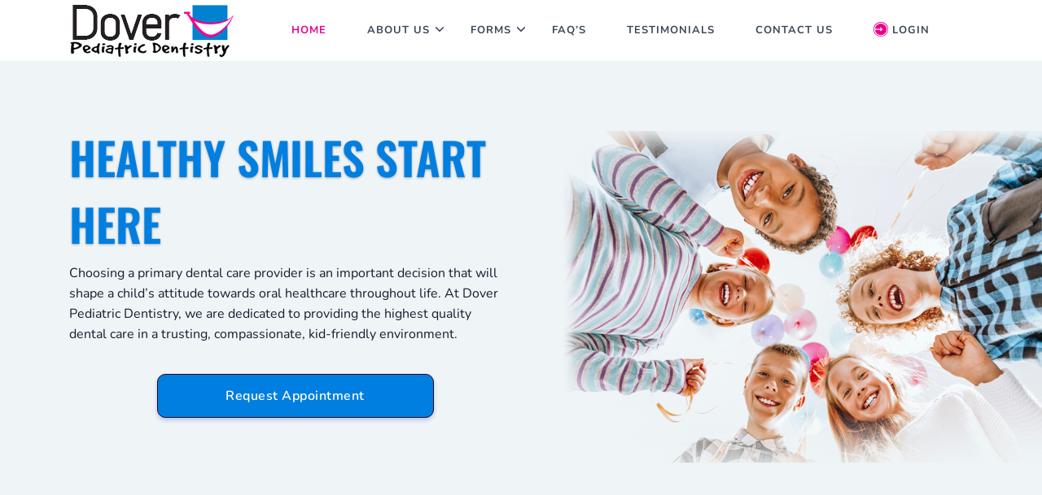

--- FILE ---
content_type: text/html; charset=UTF-8
request_url: https://www.doverkidsteeth.com/
body_size: 4814
content:
<!DOCTYPE html>
<html lang="en"><head><meta http-equiv="Content-Type" content="text/html; charset=UTF-8">


        <title>Dover Kids Teeth</title>
        <meta name="viewport" content="width=device-width, initial-scale=1.0">
        <meta content="Shreethemes" name="author">
        <link rel="shortcut icon" href="./images/favicon.ico">
        <link href="./css/bootstrap.min.css" rel="stylesheet" type="text/css">
        <link href="./css/materialdesignicons.min.css" rel="stylesheet" type="text/css">
        <link href="./css/magnific-popup.css" rel="stylesheet" type="text/css">
        <link rel="stylesheet" href="./css/owl.carousel.min.css">
        <link rel="stylesheet" href="./css/owl.theme.default.min.css">
        <link href="./css/style.css" rel="stylesheet" type="text/css">
        <link href="./css/homestyle.css" rel="stylesheet" type="text/css">
        <style>
            .login-img{width: 18px; vertical-align: sub;}
        </style>

    <style>:root {
  --uim-primary-opacity: 1;
  --uim-secondary-opacity: 0.70;
  --uim-tertiary-opacity: 0.50;
  --uim-quaternary-opacity: 0.25;
  --uim-quinary-opacity: 0;
}
.uim-svg {
  display: inline-block;
  height: 1em;
  vertical-align: -0.125em;
  font-size: inherit;
  fill: var(--uim-color, currentColor);
}
.uim-svg svg {
  display: inline-block;
}
.uim-primary {
  opacity: var(--uim-primary-opacity);
}
.uim-secondary {
  opacity: var(--uim-secondary-opacity);
}
.uim-tertiary {
  opacity: var(--uim-tertiary-opacity);
}
.uim-quaternary {
  opacity: var(--uim-quaternary-opacity);
}
.uim-quinary {
  opacity: var(--uim-quinary-opacity);
}
.material-icons {vertical-align:-14%}

@media (min-width: 992px) {
    #topnav .buy-button {
        display: none;
    }
}


</style>
</head>
<body class="" style="overflow: visible;">

    <!-- Loader -->

    <!-- Navbar STart -->
    <header id="topnav" class="defaultscroll sticky bg-white active">
        <div class="container">
            <!-- Logo container-->
            <div>
                <a class="logo" href="./"><img src="./images/dover_pediatric.jpg"></a>
            </div>
            <div class="buy-button">
                <a href="tel:6037436000" target="_blank" class="btn btn-primary">Call Now</a>
            </div><!--end login button-->

            <!-- End Logo container-->
            <div class="menu-extras">
                <div class="menu-item">
                    <!-- Mobile menu toggle-->
                    <a class="navbar-toggle">
                        <div class="lines">
                            <span></span>
                            <span></span>
                            <span></span>
                        </div>
                    </a>
                    <!-- End mobile menu toggle-->
                </div>
            </div>

            <div id="navigation" class="active">
                <!-- Navigation Menu-->
                <ul class="navigation-menu">
                    <li><a href="./">Home</a></li>
                    <!-- <li><a href="/aboutus/">About Us</a></li> -->
                    <li class="has-submenu">
                        <a href="./about-us">About Us</a><span class="menu-arrow"></span>
                        <ul class="submenu megamenu">
                            <li>
                                <ul>
                                    <!-- <li><a href="./meet-our-doctor">Meet Our Doctor</a></li> -->
                                    <li><a href="./our-team">Our Doctors</a></li>
                                    <li><a href="payment-options">Payment Options</a></li>
                                    <li><a href="./covid-19">COVID-19</a></li>
                                </ul>
                            </li>
                        </ul>
                    </li>
                    <li class="has-submenu parent-parent-menu-item">
                            <a href="javascript:void(0)">Forms</a><span class="menu-arrow"></span>
                            <ul class="submenu">
                                <li><a href="./newpatient" class="sub-menu-item">New Patient Registration</a></li>
                                <li><a href="./history" class="sub-menu-item">Medical and Dental History</a></li>
                                <li><a href="./hipaa" class="sub-menu-item">HIPAA</a></li>
                                <li><a href="./policies" class="sub-menu-item">Office Policies</a></li>
                                <li><a href="./authorization" class="sub-menu-item">Informed Consent</a></li>
                                <li class="has-submenu parent-menu-item">
                                    <a href="javascript:void(0)" class="menu-item">Printable Forms</a><span class="submenu-arrow"></span>
                                    <ul class="submenu">
                                        <li><a href="./forms/NewPatient.pdf" class="sub-menu-item" target="_blank">New Patient Registration</a></li>
                                        <li><a href="./forms/History.pdf" class="sub-menu-item" target="_blank">Medical and Dental History</a></li>
                                        <li><a href="./forms/HIPAA.pdf" class="sub-menu-item" target="_blank">HIPAA</a></li>
                                        <li><a href="./forms/OfficePolicies.pdf" class="sub-menu-item" target="_blank">Office Policies</a></li>
                                        <li><a href="./forms/InformedConsent.pdf" class="sub-menu-item" target="_blank">Informed Consent</a></li>
                                    </ul>
                                </li>
                            </ul>
                        </li>
                    <!-- <li>
                        <a href="./locations">New Patients</a>
                    </li> -->
                    <li>
                        <a href="./faq">FAQ’s</a>
                    </li>
                    <li>
                        <a href="./testimonials">Testimonials</a>
                    </li>
                    <li>
                        <a href="./contact">Contact Us</a>
                    </li>
                    <li class="last-elements">
                        <a href="/login">
                            <img class="login-img" src="./images/login.png" alt=""> Login
                        </a>
                    </li>
                    <!-- <li class="last-elements">
                        <a href="/admin">
                            <img class="login-img" src="./images/login.png" alt=""> Login
                        </a>
                    </li> -->

                </ul>
            </div>
                    </div>
    </header>
    <div class="modal " id="myModal" tabindex="-1" role="dialog" style="display: none;" aria-hidden="true">
        <div class="modal-dialog modal-dialog-centered  " role="document" >
            <div class="modal-content" style="border:2px solid blue;text-align:center">
                <div class="modal-header">
                    <h5 class="modal-title">Appointment Type </h5>
                    <button type="button" class="close" data-dismiss="modal" aria-label="Close">
                       <span aria-hidden="true">×</span>
                    </button>
                </div>
                <div class="modal-body" style="color:#a80022;padding:10px;margin:0 auto;" >
                    <div class="home-desc-center">
                        <div class="container">
                            <p id="msg"></p>
                            <a href="https://www.doverkidsteeth.com/newpatient?appType=new" id="newPatient" class="btn btn-blue mb-2 mr-2" style="width:310px;">New Patient</a>

                            <a href="https://www.doverkidsteeth.com/history?appType=existing" id="existingPatient" class="btn btn-blue mb-2 mr-2" style="width:310px;">Existing Patient</a>
                        </div>
                    </div>
                </div>
                <div class="modal-footer">
                    <button type="button" class="btn btn-primary" data-dismiss="modal">Close</button>
                </div>
            </div>
        </div>
    </div>


<section class="bg-half-170 homeimg" id="home">
    <div class="home-center">
        <div class="home-desc-center mb-4">
            <div class="container">
                <div class="row">
                    <div class=" col-sm-6">
                        <h2 class="et_pg_home_title">
                            Healthy Smiles Start Here 
                        </h2>
                        <p class="et_pb_slide_content">Choosing a primary dental care provider is an important decision that will shape a child’s attitude towards oral healthcare throughout life. At Dover Pediatric Dentistry, we are dedicated to providing the highest quality dental care in a trusting, compassionate, kid-friendly environment.
                        </p>
                    </div>
                </div>
                <div class="req-btn-spacer"></div>
                <div class="container">
                    <div class="row">
                        <div class="col-sm-1">
                        </div>
                        <div class="col-sm-4">
                            <div class="watch-video">
                                <a href="" data-todo='{"newpatient":"New","existingpatient":"Existing" }' class="btn btn-primary btn-lg btn-block actionpop" >Request Appointment</a>
                            </div>
                        </div>
                    </div>
                </div>   
            </div>
        </div>  
    </div>
<a name="services"></a>
</section>
<div class="homebluebg"></div>
<div class="container">
    <div class="row justify-content-center">
        <div class="col-12 text-center mt-5">
            <div class="section-title">
                <h4 class="main-title mb-4">Services we offer</h4>
            </div>
        </div>
    </div>
    <div class="row">   
        <div class="col-md-3 col-12 mt-5">
            <div class="features text-center">
                <div class="image position-relative d-inline-block">
                    <img src="./images/pediatric.png" alt="">
                </div>

                <div class="content mt-4">
                    <h4 class="title-2">Pediatric Dentistry</h4>
                    <p class="text-muted mb-0">Your Childs Dentist</p>
                </div>
            </div>
        </div>
        
        <div class="col-md-3 col-12 mt-5">
            <div class="features text-center">
                <div class="image position-relative d-inline-block">
                    <img src="./images/sedation.png" alt="">
                </div>
                
                <div class="content mt-4">
                    <h4 class="title-2">Sedation Dentistry</h4>
                    <p class="text-muted mb-0">Making Appointments Comfortable</p>
                </div>
            </div>
        </div>
        
        <div class="col-md-3 col-12 mt-5">
            <div class="features text-center">
                <div class="image position-relative d-inline-block">
                    <img src="./images/special.png" alt="">
                </div>

                <div class="content mt-4">
                    <h4 class="title-2">Special Needs</h4>
                    <p class="text-muted mb-0">Helping All Patients in Need</p>
                </div>
            </div>
        </div>

        <div class="col-md-3 col-12 mt-5">
            <div class="features text-center">
                <div class="image position-relative d-inline-block">
                    <img src="./images/comprehensive.png" alt="">
                </div>

                <div class="content mt-4">
                    <h4 class="title-2">Comprehensive Care</h4>
                    <p class="text-muted mb-0">For Infants, Children, and Teens</p>
                </div>
            </div>
        </div>
    </div>
</div>

<div class="container mt-100 mt-60" style="margin-bottom:60px">
    <div class="row">
        <div class="col-lg-4 col-md-3">
            <div class="img-fluid float-left pr-5 mt-5"> 
                    <img src="./images/dr-ganesh.png"  class="img-fluid dental-checkup" alt="">
                </div> 
        </div><!--end col-->
        <div class="col-lg-8 col-md-9 mt-4 mt-sm-0 pt-2 pt-sm-0">
            <div class="section-title ml-lg-3">
                <h4 class="title mb-4">Why Choose a <span class="text-primary">Pediatric Dentist?</span></h4>
                <p class="text-muted">Pediatric dentists are the pediatricians of dentistry and specialize in treating the unique needs of children. They have completed an additional two to three years of residency training following dental school and are well-versed in child psychology, child growth and development, and treatment of patients with special healthcare needs. Pediatric dentists know how to examine and treat children in ways that make them comfortable. They have the experience and qualifications to care for a child’s teeth, gums, and mouth from infancy through adolescence.</p>
                <ul class="list-unstyled feature-list text-muted">
                    <li><i class="mdi mdi-checkbox-marked-circle text-primary h4 mr-2"></i>Child Psychology</li>
                    <li><i class="mdi mdi-checkbox-marked-circle text-primary h4 mr-2"></i>Child Growth and Development</li>
                    <li><i class="mdi mdi-checkbox-marked-circle text-primary h4 mr-2"></i>Treatment with Special Healthcare needs</li>
                </ul>
            </div>
        </div><!--end col-->
    </div><!--end row-->
</div><!--end container-->
        <!-- <div class="home-center">
            <div class="home-desc-center mb-4">
                <div class="row"  style="background-color:#d2e4f9;">
                    <div class=" col-sm-1">
                    </div>
                    <div class=" col-sm-4 top-spacer">
                        <h4 class="why-pediatric-dentists">
                            WHY CHOOSE A PEDIATRIC DENTIST?
                        </h4>
                        <p class="et_pb_slide_content" style="line-height: 1.8em;">Pediatric dentists are the pediatricians of dentistry and specialize in treating the unique needs of children. They have completed an additional two to three years of residency training following dental school and are well-versed in child psychology, child growth and development, and treatment of patients with special healthcare needs. Pediatric dentists know how to examine and treat children in ways that make them comfortable. They have the experience and qualifications to care for a child’s teeth, gums, and mouth from infancy through adolescence.
                        </p>
                    </div>
                    <div class=" col-sm-1" style="background-color:#d2e4f9;">
                    </div>
                    <div class=" col-sm-6" style="background-color:#f2b6c2;padding-left: 0px;">
                        <img src="./images/Young-asian-girl-on-pink-backgrounf.jpg" width="100%">
                    </div>
                </div>
            </div>  
        </div> -->
    

    <footer class="footer bg-light">
        <div class="container">
            <div class="row">
                <div class="col-lg-3 col-md-4 col-12 mt-4 mt-sm-0 pt-2 pt-sm-0">
                    <iframe src="https://www.google.com/maps/embed?pb=!1m18!1m12!1m3!1d2907.9703944552493!2d-70.87739458488204!3d43.210110288987565!2m3!1f0!2f0!3f0!3m2!1i1024!2i768!4f13.1!3m3!1m2!1s0x89e2976c4903fefd%3A0x7160f00e160a3d6b!2sDover%20Pediatric%20Dentistry!5e0!3m2!1sen!2sin!4v1620034470168!5m2!1sen!2sin" class="responsive-iframe" style="border:0;" allowfullscreen="" loading="lazy" style="border:1px solid black"></iframe>
                </div>
                <div class="col-lg-3 col-md-4 col-12 mt-4 mt-sm-0 pt-2 pt-sm-0">
                    <h4 class="text-dark footer-head">CONTACT US</h4>
                    <p class="mt-4 text-muted">
                    Dover Pediatric Dentistry<br>
                    750 Central Avenue, Suite K<br>
                    Dover, New Hampshire 03820<br><br>
                    <a href="mailto:office@doverkidsteeth.com" class="text-muted"><i class="mdi mdi-email-outline icons"></i> office@doverkidsteeth.com</a><br>
                    <i class="mdi mdi-phone icons"></i>  Tel: (603) 743-6000</p>
                </div>
                <div class="col-lg-2 col-md-4 col-12 mt-4 mt-sm-0 pt-2 pt-sm-0">
                    <h4 class="text-dark footer-head">QUICK LINKS</h4>
                    <ul class="list-unstyled footer-list mt-4">
                        <li><a href="./about-us" class="text-muted"><i class="mdi mdi-chevron-right mr-1"></i>About Us</a></li>
                        <li><a href="/#services" class="text-muted"><i class="mdi mdi-chevron-right mr-1"></i> Services</a></li>
                        <li><a href="./newpatient?appType=new" class="text-muted"><i class="mdi mdi-chevron-right mr-1"></i>Forms</a></li>
                        <li><a href="./faq" class="text-muted"><i class="mdi mdi-chevron-right mr-1"></i>FAQ's</a></li>
                        <!-- <li><a href="./testimonials" class="text-muted"><i class="mdi mdi-chevron-right mr-1"></i>Testimonials</a></li>
                        <li><a href="./contact" class="text-muted"><i class="mdi mdi-chevron-right mr-1"></i>Contact Us</a></li> -->
                    </ul>
                </div><!--end col-->
                <div class="col-lg-4 col-md-4 col-12 mt-4 mt-sm-0 pt-2 pt-sm-0">
                    <div class="section-title">
                        <h4 class="text-dark footer-head">OFFICE HOURS</h4>
                    </div>
                    <div class="section-title mt-4">
                        
                            <table cellpadding="10" style=" border:1px solid lightgray;">
                                <tbody>
                                    <tr style="border-bottom: 1px solid lightgray;">
                                        <td class="text-muted" style="border-right: 1px solid lightgray;">Monday - Thursday</td>
                                        <td class="text-muted">8:00 AM – 5:00 PM</td>
                                    </tr>
                                    <tr style="border-bottom: 1px solid lightgray;">
                                        <td class="text-muted" style="border-right: 1px solid lightgray;">Friday - Sunday</td>
                                        <td class="text-muted">Closed</td>
                                    </tr>
                                </tbody>
                            </table>
                            <a href=""  data-todo='{"newpatient":"New","existingpatient":"Existing" }' class="btn btn-primary btn-lg btn-block actionpop mt-2" >Request Appointment</a>
                    </div>
                </div>
            </div>
        </div>
    </footer>
    <hr>
    <footer class="footer footer-bar">
        <div class="container text-center">
            <div class="row align-items-center">
                <div class="col-sm-6">
                    <div class="text-sm-left">
                        <p class="mb-0">© 2021 Dover Pediatric Dentistry. All rights reserved.</p>
                    </div>
                </div>
            </div>
        </div>
    </footer>


    <a href="#" class="back-to-top rounded text-center" id="back-to-top" style="display: none;">
        <i class="mdi mdi-chevron-up d-block"> </i>
    </a>


    <!-- javascript -->
    <script src="./js/jquery.min.js"></script>
    <script src="./js/bootstrap.bundle.min.js"></script>
    <script src="./js/jquery.easing.min.js"></script>
    <script src="./js/scrollspy.min.js"></script>
    <!-- Magnific Popup -->
    <script src="./js/jquery.magnific-popup.min.js"></script>
    <script src="./js/magnific.init.js"></script>
    <!-- SLIDER -->
    <script src="./js/owl.carousel.min.js"></script>
    <script src="./js/owl.init.js"></script>
    <script src="./js/feather.min.js"></script>
    <script src="./js/unicons-monochrome.js"></script>
    <script src="./js/jquery.validate.min.js"></script>
    <!-- Main Js -->
    <script src="https://www.doverkidsteeth.com/js/cpmd.js"></script>

<script>
    $(function(){
        $('#termConditionCheckBox')
                        //$('#myModal').modal()
        
        $(".actionpop").click(function () {
            $('#myModal').modal()
            return false;
        });
    })
    function handleClick(cb) {
        if(cb.checked == true){
            console.log("Clicked, new value = ", cb.checked);
            document.getElementById('create-request-btn').disabled=false;
        }else{
            document.getElementById('create-request-btn').disabled=true;
        }
    }

</script>



</body></html>


--- FILE ---
content_type: text/css
request_url: https://www.doverkidsteeth.com/css/materialdesignicons.min.css
body_size: 35224
content:
@font-face {
    font-family: "Material Design Icons";
    src: url("./materialdesignicons-webfont.eot?v=4.4.95");
    src: url("./materialdesignicons-webfont.eot?#iefix&v=4.4.95")
            format("embedded-opentype"),
        url("./materialdesignicons-webfont.woff2?v=4.4.95") format("woff2"),
        url("./materialdesignicons-webfont.woff?v=4.4.95") format("woff"),
        url("./materialdesignicons-webfont.ttf?v=4.4.95") format("truetype");
    font-weight: normal;
    font-style: normal;
}
.mdi:before,
.mdi-set {
    display: inline-block;
    font: normal normal normal 24px/1 "Material Design Icons";
    font-size: inherit;
    text-rendering: auto;
    line-height: inherit;
    -webkit-font-smoothing: antialiased;
    -moz-osx-font-smoothing: grayscale;
}
.mdi-ab-testing::before {
    content: "\F001C";
}
.mdi-access-point::before {
    content: "\F002";
}
.mdi-access-point-network::before {
    content: "\F003";
}
.mdi-access-point-network-off::before {
    content: "\FBBD";
}
.mdi-account::before {
    content: "\F004";
}
.mdi-account-alert::before {
    content: "\F005";
}
.mdi-account-alert-outline::before {
    content: "\FB2C";
}
.mdi-account-arrow-left::before {
    content: "\FB2D";
}
.mdi-account-arrow-left-outline::before {
    content: "\FB2E";
}
.mdi-account-arrow-right::before {
    content: "\FB2F";
}
.mdi-account-arrow-right-outline::before {
    content: "\FB30";
}
.mdi-account-badge::before {
    content: "\FD83";
}
.mdi-account-badge-alert::before {
    content: "\FD84";
}
.mdi-account-badge-alert-outline::before {
    content: "\FD85";
}
.mdi-account-badge-horizontal::before {
    content: "\FDF0";
}
.mdi-account-badge-horizontal-outline::before {
    content: "\FDF1";
}
.mdi-account-badge-outline::before {
    content: "\FD86";
}
.mdi-account-box::before {
    content: "\F006";
}
.mdi-account-box-multiple::before {
    content: "\F933";
}
.mdi-account-box-multiple-outline::before {
    content: "\F002C";
}
.mdi-account-box-outline::before {
    content: "\F007";
}
.mdi-account-card-details::before {
    content: "\F5D2";
}
.mdi-account-card-details-outline::before {
    content: "\FD87";
}
.mdi-account-cash::before {
    content: "\F00C2";
}
.mdi-account-cash-outline::before {
    content: "\F00C3";
}
.mdi-account-check::before {
    content: "\F008";
}
.mdi-account-check-outline::before {
    content: "\FBBE";
}
.mdi-account-child::before {
    content: "\FA88";
}
.mdi-account-child-circle::before {
    content: "\FA89";
}
.mdi-account-child-outline::before {
    content: "\F00F3";
}
.mdi-account-circle::before {
    content: "\F009";
}
.mdi-account-circle-outline::before {
    content: "\FB31";
}
.mdi-account-clock::before {
    content: "\FB32";
}
.mdi-account-clock-outline::before {
    content: "\FB33";
}
.mdi-account-convert::before {
    content: "\F00A";
}
.mdi-account-details::before {
    content: "\F631";
}
.mdi-account-edit::before {
    content: "\F6BB";
}
.mdi-account-edit-outline::before {
    content: "\F001D";
}
.mdi-account-group::before {
    content: "\F848";
}
.mdi-account-group-outline::before {
    content: "\FB34";
}
.mdi-account-heart::before {
    content: "\F898";
}
.mdi-account-heart-outline::before {
    content: "\FBBF";
}
.mdi-account-key::before {
    content: "\F00B";
}
.mdi-account-key-outline::before {
    content: "\FBC0";
}
.mdi-account-lock::before {
    content: "\F0189";
}
.mdi-account-lock-outline::before {
    content: "\F018A";
}
.mdi-account-minus::before {
    content: "\F00D";
}
.mdi-account-minus-outline::before {
    content: "\FAEB";
}
.mdi-account-multiple::before {
    content: "\F00E";
}
.mdi-account-multiple-check::before {
    content: "\F8C4";
}
.mdi-account-multiple-minus::before {
    content: "\F5D3";
}
.mdi-account-multiple-minus-outline::before {
    content: "\FBC1";
}
.mdi-account-multiple-outline::before {
    content: "\F00F";
}
.mdi-account-multiple-plus::before {
    content: "\F010";
}
.mdi-account-multiple-plus-outline::before {
    content: "\F7FF";
}
.mdi-account-network::before {
    content: "\F011";
}
.mdi-account-network-outline::before {
    content: "\FBC2";
}
.mdi-account-off::before {
    content: "\F012";
}
.mdi-account-off-outline::before {
    content: "\FBC3";
}
.mdi-account-outline::before {
    content: "\F013";
}
.mdi-account-plus::before {
    content: "\F014";
}
.mdi-account-plus-outline::before {
    content: "\F800";
}
.mdi-account-question::before {
    content: "\FB35";
}
.mdi-account-question-outline::before {
    content: "\FB36";
}
.mdi-account-remove::before {
    content: "\F015";
}
.mdi-account-remove-outline::before {
    content: "\FAEC";
}
.mdi-account-search::before {
    content: "\F016";
}
.mdi-account-search-outline::before {
    content: "\F934";
}
.mdi-account-settings::before {
    content: "\F630";
}
.mdi-account-settings-outline::before {
    content: "\F00F4";
}
.mdi-account-star::before {
    content: "\F017";
}
.mdi-account-star-outline::before {
    content: "\FBC4";
}
.mdi-account-supervisor::before {
    content: "\FA8A";
}
.mdi-account-supervisor-circle::before {
    content: "\FA8B";
}
.mdi-account-supervisor-outline::before {
    content: "\F0158";
}
.mdi-account-switch::before {
    content: "\F019";
}
.mdi-account-tie::before {
    content: "\FCBF";
}
.mdi-account-tie-outline::before {
    content: "\F00F5";
}
.mdi-accusoft::before {
    content: "\F849";
}
.mdi-adchoices::before {
    content: "\FD1E";
}
.mdi-adjust::before {
    content: "\F01A";
}
.mdi-adobe::before {
    content: "\F935";
}
.mdi-adobe-acrobat::before {
    content: "\FFBD";
}
.mdi-air-conditioner::before {
    content: "\F01B";
}
.mdi-air-filter::before {
    content: "\FD1F";
}
.mdi-air-horn::before {
    content: "\FD88";
}
.mdi-air-humidifier::before {
    content: "\F00C4";
}
.mdi-air-purifier::before {
    content: "\FD20";
}
.mdi-airbag::before {
    content: "\FBC5";
}
.mdi-airballoon::before {
    content: "\F01C";
}
.mdi-airballoon-outline::before {
    content: "\F002D";
}
.mdi-airplane::before {
    content: "\F01D";
}
.mdi-airplane-landing::before {
    content: "\F5D4";
}
.mdi-airplane-off::before {
    content: "\F01E";
}
.mdi-airplane-takeoff::before {
    content: "\F5D5";
}
.mdi-airplay::before {
    content: "\F01F";
}
.mdi-airport::before {
    content: "\F84A";
}
.mdi-alarm::before {
    content: "\F020";
}
.mdi-alarm-bell::before {
    content: "\F78D";
}
.mdi-alarm-check::before {
    content: "\F021";
}
.mdi-alarm-light::before {
    content: "\F78E";
}
.mdi-alarm-light-outline::before {
    content: "\FBC6";
}
.mdi-alarm-multiple::before {
    content: "\F022";
}
.mdi-alarm-note::before {
    content: "\FE8E";
}
.mdi-alarm-note-off::before {
    content: "\FE8F";
}
.mdi-alarm-off::before {
    content: "\F023";
}
.mdi-alarm-plus::before {
    content: "\F024";
}
.mdi-alarm-snooze::before {
    content: "\F68D";
}
.mdi-album::before {
    content: "\F025";
}
.mdi-alert::before {
    content: "\F026";
}
.mdi-alert-box::before {
    content: "\F027";
}
.mdi-alert-box-outline::before {
    content: "\FCC0";
}
.mdi-alert-circle::before {
    content: "\F028";
}
.mdi-alert-circle-outline::before {
    content: "\F5D6";
}
.mdi-alert-decagram::before {
    content: "\F6BC";
}
.mdi-alert-decagram-outline::before {
    content: "\FCC1";
}
.mdi-alert-octagon::before {
    content: "\F029";
}
.mdi-alert-octagon-outline::before {
    content: "\FCC2";
}
.mdi-alert-octagram::before {
    content: "\F766";
}
.mdi-alert-octagram-outline::before {
    content: "\FCC3";
}
.mdi-alert-outline::before {
    content: "\F02A";
}
.mdi-alien::before {
    content: "\F899";
}
.mdi-alien-outline::before {
    content: "\F00F6";
}
.mdi-all-inclusive::before {
    content: "\F6BD";
}
.mdi-alpha::before {
    content: "\F02B";
}
.mdi-alpha-a::before {
    content: "\41";
}
.mdi-alpha-a-box::before {
    content: "\FAED";
}
.mdi-alpha-a-box-outline::before {
    content: "\FBC7";
}
.mdi-alpha-a-circle::before {
    content: "\FBC8";
}
.mdi-alpha-a-circle-outline::before {
    content: "\FBC9";
}
.mdi-alpha-b::before {
    content: "\42";
}
.mdi-alpha-b-box::before {
    content: "\FAEE";
}
.mdi-alpha-b-box-outline::before {
    content: "\FBCA";
}
.mdi-alpha-b-circle::before {
    content: "\FBCB";
}
.mdi-alpha-b-circle-outline::before {
    content: "\FBCC";
}
.mdi-alpha-c::before {
    content: "\43";
}
.mdi-alpha-c-box::before {
    content: "\FAEF";
}
.mdi-alpha-c-box-outline::before {
    content: "\FBCD";
}
.mdi-alpha-c-circle::before {
    content: "\FBCE";
}
.mdi-alpha-c-circle-outline::before {
    content: "\FBCF";
}
.mdi-alpha-d::before {
    content: "\44";
}
.mdi-alpha-d-box::before {
    content: "\FAF0";
}
.mdi-alpha-d-box-outline::before {
    content: "\FBD0";
}
.mdi-alpha-d-circle::before {
    content: "\FBD1";
}
.mdi-alpha-d-circle-outline::before {
    content: "\FBD2";
}
.mdi-alpha-e::before {
    content: "\45";
}
.mdi-alpha-e-box::before {
    content: "\FAF1";
}
.mdi-alpha-e-box-outline::before {
    content: "\FBD3";
}
.mdi-alpha-e-circle::before {
    content: "\FBD4";
}
.mdi-alpha-e-circle-outline::before {
    content: "\FBD5";
}
.mdi-alpha-f::before {
    content: "\46";
}
.mdi-alpha-f-box::before {
    content: "\FAF2";
}
.mdi-alpha-f-box-outline::before {
    content: "\FBD6";
}
.mdi-alpha-f-circle::before {
    content: "\FBD7";
}
.mdi-alpha-f-circle-outline::before {
    content: "\FBD8";
}
.mdi-alpha-g::before {
    content: "\47";
}
.mdi-alpha-g-box::before {
    content: "\FAF3";
}
.mdi-alpha-g-box-outline::before {
    content: "\FBD9";
}
.mdi-alpha-g-circle::before {
    content: "\FBDA";
}
.mdi-alpha-g-circle-outline::before {
    content: "\FBDB";
}
.mdi-alpha-h::before {
    content: "\48";
}
.mdi-alpha-h-box::before {
    content: "\FAF4";
}
.mdi-alpha-h-box-outline::before {
    content: "\FBDC";
}
.mdi-alpha-h-circle::before {
    content: "\FBDD";
}
.mdi-alpha-h-circle-outline::before {
    content: "\FBDE";
}
.mdi-alpha-i::before {
    content: "\49";
}
.mdi-alpha-i-box::before {
    content: "\FAF5";
}
.mdi-alpha-i-box-outline::before {
    content: "\FBDF";
}
.mdi-alpha-i-circle::before {
    content: "\FBE0";
}
.mdi-alpha-i-circle-outline::before {
    content: "\FBE1";
}
.mdi-alpha-j::before {
    content: "\4A";
}
.mdi-alpha-j-box::before {
    content: "\FAF6";
}
.mdi-alpha-j-box-outline::before {
    content: "\FBE2";
}
.mdi-alpha-j-circle::before {
    content: "\FBE3";
}
.mdi-alpha-j-circle-outline::before {
    content: "\FBE4";
}
.mdi-alpha-k::before {
    content: "\4B";
}
.mdi-alpha-k-box::before {
    content: "\FAF7";
}
.mdi-alpha-k-box-outline::before {
    content: "\FBE5";
}
.mdi-alpha-k-circle::before {
    content: "\FBE6";
}
.mdi-alpha-k-circle-outline::before {
    content: "\FBE7";
}
.mdi-alpha-l::before {
    content: "\4C";
}
.mdi-alpha-l-box::before {
    content: "\FAF8";
}
.mdi-alpha-l-box-outline::before {
    content: "\FBE8";
}
.mdi-alpha-l-circle::before {
    content: "\FBE9";
}
.mdi-alpha-l-circle-outline::before {
    content: "\FBEA";
}
.mdi-alpha-m::before {
    content: "\4D";
}
.mdi-alpha-m-box::before {
    content: "\FAF9";
}
.mdi-alpha-m-box-outline::before {
    content: "\FBEB";
}
.mdi-alpha-m-circle::before {
    content: "\FBEC";
}
.mdi-alpha-m-circle-outline::before {
    content: "\FBED";
}
.mdi-alpha-n::before {
    content: "\4E";
}
.mdi-alpha-n-box::before {
    content: "\FAFA";
}
.mdi-alpha-n-box-outline::before {
    content: "\FBEE";
}
.mdi-alpha-n-circle::before {
    content: "\FBEF";
}
.mdi-alpha-n-circle-outline::before {
    content: "\FBF0";
}
.mdi-alpha-o::before {
    content: "\4F";
}
.mdi-alpha-o-box::before {
    content: "\FAFB";
}
.mdi-alpha-o-box-outline::before {
    content: "\FBF1";
}
.mdi-alpha-o-circle::before {
    content: "\FBF2";
}
.mdi-alpha-o-circle-outline::before {
    content: "\FBF3";
}
.mdi-alpha-p::before {
    content: "\50";
}
.mdi-alpha-p-box::before {
    content: "\FAFC";
}
.mdi-alpha-p-box-outline::before {
    content: "\FBF4";
}
.mdi-alpha-p-circle::before {
    content: "\FBF5";
}
.mdi-alpha-p-circle-outline::before {
    content: "\FBF6";
}
.mdi-alpha-q::before {
    content: "\51";
}
.mdi-alpha-q-box::before {
    content: "\FAFD";
}
.mdi-alpha-q-box-outline::before {
    content: "\FBF7";
}
.mdi-alpha-q-circle::before {
    content: "\FBF8";
}
.mdi-alpha-q-circle-outline::before {
    content: "\FBF9";
}
.mdi-alpha-r::before {
    content: "\52";
}
.mdi-alpha-r-box::before {
    content: "\FAFE";
}
.mdi-alpha-r-box-outline::before {
    content: "\FBFA";
}
.mdi-alpha-r-circle::before {
    content: "\FBFB";
}
.mdi-alpha-r-circle-outline::before {
    content: "\FBFC";
}
.mdi-alpha-s::before {
    content: "\53";
}
.mdi-alpha-s-box::before {
    content: "\FAFF";
}
.mdi-alpha-s-box-outline::before {
    content: "\FBFD";
}
.mdi-alpha-s-circle::before {
    content: "\FBFE";
}
.mdi-alpha-s-circle-outline::before {
    content: "\FBFF";
}
.mdi-alpha-t::before {
    content: "\54";
}
.mdi-alpha-t-box::before {
    content: "\FB00";
}
.mdi-alpha-t-box-outline::before {
    content: "\FC00";
}
.mdi-alpha-t-circle::before {
    content: "\FC01";
}
.mdi-alpha-t-circle-outline::before {
    content: "\FC02";
}
.mdi-alpha-u::before {
    content: "\55";
}
.mdi-alpha-u-box::before {
    content: "\FB01";
}
.mdi-alpha-u-box-outline::before {
    content: "\FC03";
}
.mdi-alpha-u-circle::before {
    content: "\FC04";
}
.mdi-alpha-u-circle-outline::before {
    content: "\FC05";
}
.mdi-alpha-v::before {
    content: "\56";
}
.mdi-alpha-v-box::before {
    content: "\FB02";
}
.mdi-alpha-v-box-outline::before {
    content: "\FC06";
}
.mdi-alpha-v-circle::before {
    content: "\FC07";
}
.mdi-alpha-v-circle-outline::before {
    content: "\FC08";
}
.mdi-alpha-w::before {
    content: "\57";
}
.mdi-alpha-w-box::before {
    content: "\FB03";
}
.mdi-alpha-w-box-outline::before {
    content: "\FC09";
}
.mdi-alpha-w-circle::before {
    content: "\FC0A";
}
.mdi-alpha-w-circle-outline::before {
    content: "\FC0B";
}
.mdi-alpha-x::before {
    content: "\58";
}
.mdi-alpha-x-box::before {
    content: "\FB04";
}
.mdi-alpha-x-box-outline::before {
    content: "\FC0C";
}
.mdi-alpha-x-circle::before {
    content: "\FC0D";
}
.mdi-alpha-x-circle-outline::before {
    content: "\FC0E";
}
.mdi-alpha-y::before {
    content: "\59";
}
.mdi-alpha-y-box::before {
    content: "\FB05";
}
.mdi-alpha-y-box-outline::before {
    content: "\FC0F";
}
.mdi-alpha-y-circle::before {
    content: "\FC10";
}
.mdi-alpha-y-circle-outline::before {
    content: "\FC11";
}
.mdi-alpha-z::before {
    content: "\5A";
}
.mdi-alpha-z-box::before {
    content: "\FB06";
}
.mdi-alpha-z-box-outline::before {
    content: "\FC12";
}
.mdi-alpha-z-circle::before {
    content: "\FC13";
}
.mdi-alpha-z-circle-outline::before {
    content: "\FC14";
}
.mdi-alphabetical::before {
    content: "\F02C";
}
.mdi-alphabetical-off::before {
    content: "\F002E";
}
.mdi-alphabetical-variant::before {
    content: "\F002F";
}
.mdi-alphabetical-variant-off::before {
    content: "\F0030";
}
.mdi-altimeter::before {
    content: "\F5D7";
}
.mdi-amazon::before {
    content: "\F02D";
}
.mdi-amazon-alexa::before {
    content: "\F8C5";
}
.mdi-amazon-drive::before {
    content: "\F02E";
}
.mdi-ambulance::before {
    content: "\F02F";
}
.mdi-ammunition::before {
    content: "\FCC4";
}
.mdi-ampersand::before {
    content: "\FA8C";
}
.mdi-amplifier::before {
    content: "\F030";
}
.mdi-anchor::before {
    content: "\F031";
}
.mdi-android::before {
    content: "\F032";
}
.mdi-android-auto::before {
    content: "\FA8D";
}
.mdi-android-debug-bridge::before {
    content: "\F033";
}
.mdi-android-head::before {
    content: "\F78F";
}
.mdi-android-messages::before {
    content: "\FD21";
}
.mdi-android-studio::before {
    content: "\F034";
}
.mdi-angle-acute::before {
    content: "\F936";
}
.mdi-angle-obtuse::before {
    content: "\F937";
}
.mdi-angle-right::before {
    content: "\F938";
}
.mdi-angular::before {
    content: "\F6B1";
}
.mdi-angularjs::before {
    content: "\F6BE";
}
.mdi-animation::before {
    content: "\F5D8";
}
.mdi-animation-outline::before {
    content: "\FA8E";
}
.mdi-animation-play::before {
    content: "\F939";
}
.mdi-animation-play-outline::before {
    content: "\FA8F";
}
.mdi-ansible::before {
    content: "\F00C5";
}
.mdi-antenna::before {
    content: "\F0144";
}
.mdi-anvil::before {
    content: "\F89A";
}
.mdi-apache-kafka::before {
    content: "\F0031";
}
.mdi-api::before {
    content: "\F00C6";
}
.mdi-apple::before {
    content: "\F035";
}
.mdi-apple-finder::before {
    content: "\F036";
}
.mdi-apple-icloud::before {
    content: "\F038";
}
.mdi-apple-ios::before {
    content: "\F037";
}
.mdi-apple-keyboard-caps::before {
    content: "\F632";
}
.mdi-apple-keyboard-command::before {
    content: "\F633";
}
.mdi-apple-keyboard-control::before {
    content: "\F634";
}
.mdi-apple-keyboard-option::before {
    content: "\F635";
}
.mdi-apple-keyboard-shift::before {
    content: "\F636";
}
.mdi-apple-safari::before {
    content: "\F039";
}
.mdi-application::before {
    content: "\F614";
}
.mdi-application-export::before {
    content: "\FD89";
}
.mdi-application-import::before {
    content: "\FD8A";
}
.mdi-approximately-equal::before {
    content: "\FFBE";
}
.mdi-approximately-equal-box::before {
    content: "\FFBF";
}
.mdi-apps::before {
    content: "\F03B";
}
.mdi-apps-box::before {
    content: "\FD22";
}
.mdi-arch::before {
    content: "\F8C6";
}
.mdi-archive::before {
    content: "\F03C";
}
.mdi-arm-flex::before {
    content: "\F008F";
}
.mdi-arm-flex-outline::before {
    content: "\F0090";
}
.mdi-arrange-bring-forward::before {
    content: "\F03D";
}
.mdi-arrange-bring-to-front::before {
    content: "\F03E";
}
.mdi-arrange-send-backward::before {
    content: "\F03F";
}
.mdi-arrange-send-to-back::before {
    content: "\F040";
}
.mdi-arrow-all::before {
    content: "\F041";
}
.mdi-arrow-bottom-left::before {
    content: "\F042";
}
.mdi-arrow-bottom-left-bold-outline::before {
    content: "\F9B6";
}
.mdi-arrow-bottom-left-thick::before {
    content: "\F9B7";
}
.mdi-arrow-bottom-right::before {
    content: "\F043";
}
.mdi-arrow-bottom-right-bold-outline::before {
    content: "\F9B8";
}
.mdi-arrow-bottom-right-thick::before {
    content: "\F9B9";
}
.mdi-arrow-collapse::before {
    content: "\F615";
}
.mdi-arrow-collapse-all::before {
    content: "\F044";
}
.mdi-arrow-collapse-down::before {
    content: "\F791";
}
.mdi-arrow-collapse-horizontal::before {
    content: "\F84B";
}
.mdi-arrow-collapse-left::before {
    content: "\F792";
}
.mdi-arrow-collapse-right::before {
    content: "\F793";
}
.mdi-arrow-collapse-up::before {
    content: "\F794";
}
.mdi-arrow-collapse-vertical::before {
    content: "\F84C";
}
.mdi-arrow-decision::before {
    content: "\F9BA";
}
.mdi-arrow-decision-auto::before {
    content: "\F9BB";
}
.mdi-arrow-decision-auto-outline::before {
    content: "\F9BC";
}
.mdi-arrow-decision-outline::before {
    content: "\F9BD";
}
.mdi-arrow-down::before {
    content: "\F045";
}
.mdi-arrow-down-bold::before {
    content: "\F72D";
}
.mdi-arrow-down-bold-box::before {
    content: "\F72E";
}
.mdi-arrow-down-bold-box-outline::before {
    content: "\F72F";
}
.mdi-arrow-down-bold-circle::before {
    content: "\F047";
}
.mdi-arrow-down-bold-circle-outline::before {
    content: "\F048";
}
.mdi-arrow-down-bold-hexagon-outline::before {
    content: "\F049";
}
.mdi-arrow-down-bold-outline::before {
    content: "\F9BE";
}
.mdi-arrow-down-box::before {
    content: "\F6BF";
}
.mdi-arrow-down-circle::before {
    content: "\FCB7";
}
.mdi-arrow-down-circle-outline::before {
    content: "\FCB8";
}
.mdi-arrow-down-drop-circle::before {
    content: "\F04A";
}
.mdi-arrow-down-drop-circle-outline::before {
    content: "\F04B";
}
.mdi-arrow-down-thick::before {
    content: "\F046";
}
.mdi-arrow-expand::before {
    content: "\F616";
}
.mdi-arrow-expand-all::before {
    content: "\F04C";
}
.mdi-arrow-expand-down::before {
    content: "\F795";
}
.mdi-arrow-expand-horizontal::before {
    content: "\F84D";
}
.mdi-arrow-expand-left::before {
    content: "\F796";
}
.mdi-arrow-expand-right::before {
    content: "\F797";
}
.mdi-arrow-expand-up::before {
    content: "\F798";
}
.mdi-arrow-expand-vertical::before {
    content: "\F84E";
}
.mdi-arrow-horizontal-lock::before {
    content: "\F0186";
}
.mdi-arrow-left::before {
    content: "\F04D";
}
.mdi-arrow-left-bold::before {
    content: "\F730";
}
.mdi-arrow-left-bold-box::before {
    content: "\F731";
}
.mdi-arrow-left-bold-box-outline::before {
    content: "\F732";
}
.mdi-arrow-left-bold-circle::before {
    content: "\F04F";
}
.mdi-arrow-left-bold-circle-outline::before {
    content: "\F050";
}
.mdi-arrow-left-bold-hexagon-outline::before {
    content: "\F051";
}
.mdi-arrow-left-bold-outline::before {
    content: "\F9BF";
}
.mdi-arrow-left-box::before {
    content: "\F6C0";
}
.mdi-arrow-left-circle::before {
    content: "\FCB9";
}
.mdi-arrow-left-circle-outline::before {
    content: "\FCBA";
}
.mdi-arrow-left-drop-circle::before {
    content: "\F052";
}
.mdi-arrow-left-drop-circle-outline::before {
    content: "\F053";
}
.mdi-arrow-left-right::before {
    content: "\FE90";
}
.mdi-arrow-left-right-bold::before {
    content: "\FE91";
}
.mdi-arrow-left-right-bold-outline::before {
    content: "\F9C0";
}
.mdi-arrow-left-thick::before {
    content: "\F04E";
}
.mdi-arrow-right::before {
    content: "\F054";
}
.mdi-arrow-right-bold::before {
    content: "\F733";
}
.mdi-arrow-right-bold-box::before {
    content: "\F734";
}
.mdi-arrow-right-bold-box-outline::before {
    content: "\F735";
}
.mdi-arrow-right-bold-circle::before {
    content: "\F056";
}
.mdi-arrow-right-bold-circle-outline::before {
    content: "\F057";
}
.mdi-arrow-right-bold-hexagon-outline::before {
    content: "\F058";
}
.mdi-arrow-right-bold-outline::before {
    content: "\F9C1";
}
.mdi-arrow-right-box::before {
    content: "\F6C1";
}
.mdi-arrow-right-circle::before {
    content: "\FCBB";
}
.mdi-arrow-right-circle-outline::before {
    content: "\FCBC";
}
.mdi-arrow-right-drop-circle::before {
    content: "\F059";
}
.mdi-arrow-right-drop-circle-outline::before {
    content: "\F05A";
}
.mdi-arrow-right-thick::before {
    content: "\F055";
}
.mdi-arrow-split-horizontal::before {
    content: "\F93A";
}
.mdi-arrow-split-vertical::before {
    content: "\F93B";
}
.mdi-arrow-top-left::before {
    content: "\F05B";
}
.mdi-arrow-top-left-bold-outline::before {
    content: "\F9C2";
}
.mdi-arrow-top-left-bottom-right::before {
    content: "\FE92";
}
.mdi-arrow-top-left-bottom-right-bold::before {
    content: "\FE93";
}
.mdi-arrow-top-left-thick::before {
    content: "\F9C3";
}
.mdi-arrow-top-right::before {
    content: "\F05C";
}
.mdi-arrow-top-right-bold-outline::before {
    content: "\F9C4";
}
.mdi-arrow-top-right-bottom-left::before {
    content: "\FE94";
}
.mdi-arrow-top-right-bottom-left-bold::before {
    content: "\FE95";
}
.mdi-arrow-top-right-thick::before {
    content: "\F9C5";
}
.mdi-arrow-up::before {
    content: "\F05D";
}
.mdi-arrow-up-bold::before {
    content: "\F736";
}
.mdi-arrow-up-bold-box::before {
    content: "\F737";
}
.mdi-arrow-up-bold-box-outline::before {
    content: "\F738";
}
.mdi-arrow-up-bold-circle::before {
    content: "\F05F";
}
.mdi-arrow-up-bold-circle-outline::before {
    content: "\F060";
}
.mdi-arrow-up-bold-hexagon-outline::before {
    content: "\F061";
}
.mdi-arrow-up-bold-outline::before {
    content: "\F9C6";
}
.mdi-arrow-up-box::before {
    content: "\F6C2";
}
.mdi-arrow-up-circle::before {
    content: "\FCBD";
}
.mdi-arrow-up-circle-outline::before {
    content: "\FCBE";
}
.mdi-arrow-up-down::before {
    content: "\FE96";
}
.mdi-arrow-up-down-bold::before {
    content: "\FE97";
}
.mdi-arrow-up-down-bold-outline::before {
    content: "\F9C7";
}
.mdi-arrow-up-drop-circle::before {
    content: "\F062";
}
.mdi-arrow-up-drop-circle-outline::before {
    content: "\F063";
}
.mdi-arrow-up-thick::before {
    content: "\F05E";
}
.mdi-arrow-vertical-lock::before {
    content: "\F0187";
}
.mdi-artist::before {
    content: "\F802";
}
.mdi-artist-outline::before {
    content: "\FCC5";
}
.mdi-artstation::before {
    content: "\FB37";
}
.mdi-aspect-ratio::before {
    content: "\FA23";
}
.mdi-assistant::before {
    content: "\F064";
}
.mdi-asterisk::before {
    content: "\F6C3";
}
.mdi-at::before {
    content: "\F065";
}
.mdi-atlassian::before {
    content: "\F803";
}
.mdi-atm::before {
    content: "\FD23";
}
.mdi-atom::before {
    content: "\F767";
}
.mdi-atom-variant::before {
    content: "\FE98";
}
.mdi-attachment::before {
    content: "\F066";
}
.mdi-audio-video::before {
    content: "\F93C";
}
.mdi-audiobook::before {
    content: "\F067";
}
.mdi-augmented-reality::before {
    content: "\F84F";
}
.mdi-auto-fix::before {
    content: "\F068";
}
.mdi-auto-upload::before {
    content: "\F069";
}
.mdi-autorenew::before {
    content: "\F06A";
}
.mdi-av-timer::before {
    content: "\F06B";
}
.mdi-aws::before {
    content: "\FDF2";
}
.mdi-axe::before {
    content: "\F8C7";
}
.mdi-axis::before {
    content: "\FD24";
}
.mdi-axis-arrow::before {
    content: "\FD25";
}
.mdi-axis-arrow-lock::before {
    content: "\FD26";
}
.mdi-axis-lock::before {
    content: "\FD27";
}
.mdi-axis-x-arrow::before {
    content: "\FD28";
}
.mdi-axis-x-arrow-lock::before {
    content: "\FD29";
}
.mdi-axis-x-rotate-clockwise::before {
    content: "\FD2A";
}
.mdi-axis-x-rotate-counterclockwise::before {
    content: "\FD2B";
}
.mdi-axis-x-y-arrow-lock::before {
    content: "\FD2C";
}
.mdi-axis-y-arrow::before {
    content: "\FD2D";
}
.mdi-axis-y-arrow-lock::before {
    content: "\FD2E";
}
.mdi-axis-y-rotate-clockwise::before {
    content: "\FD2F";
}
.mdi-axis-y-rotate-counterclockwise::before {
    content: "\FD30";
}
.mdi-axis-z-arrow::before {
    content: "\FD31";
}
.mdi-axis-z-arrow-lock::before {
    content: "\FD32";
}
.mdi-axis-z-rotate-clockwise::before {
    content: "\FD33";
}
.mdi-axis-z-rotate-counterclockwise::before {
    content: "\FD34";
}
.mdi-azure::before {
    content: "\F804";
}
.mdi-azure-devops::before {
    content: "\F0091";
}
.mdi-babel::before {
    content: "\FA24";
}
.mdi-baby::before {
    content: "\F06C";
}
.mdi-baby-bottle::before {
    content: "\FF56";
}
.mdi-baby-bottle-outline::before {
    content: "\FF57";
}
.mdi-baby-carriage::before {
    content: "\F68E";
}
.mdi-baby-carriage-off::before {
    content: "\FFC0";
}
.mdi-baby-face::before {
    content: "\FE99";
}
.mdi-baby-face-outline::before {
    content: "\FE9A";
}
.mdi-backburger::before {
    content: "\F06D";
}
.mdi-backspace::before {
    content: "\F06E";
}
.mdi-backspace-outline::before {
    content: "\FB38";
}
.mdi-backspace-reverse::before {
    content: "\FE9B";
}
.mdi-backspace-reverse-outline::before {
    content: "\FE9C";
}
.mdi-backup-restore::before {
    content: "\F06F";
}
.mdi-bacteria::before {
    content: "\FEF2";
}
.mdi-bacteria-outline::before {
    content: "\FEF3";
}
.mdi-badminton::before {
    content: "\F850";
}
.mdi-bag-carry-on::before {
    content: "\FF58";
}
.mdi-bag-carry-on-check::before {
    content: "\FD41";
}
.mdi-bag-carry-on-off::before {
    content: "\FF59";
}
.mdi-bag-checked::before {
    content: "\FF5A";
}
.mdi-bag-personal::before {
    content: "\FDF3";
}
.mdi-bag-personal-off::before {
    content: "\FDF4";
}
.mdi-bag-personal-off-outline::before {
    content: "\FDF5";
}
.mdi-bag-personal-outline::before {
    content: "\FDF6";
}
.mdi-baguette::before {
    content: "\FF5B";
}
.mdi-balloon::before {
    content: "\FA25";
}
.mdi-ballot::before {
    content: "\F9C8";
}
.mdi-ballot-outline::before {
    content: "\F9C9";
}
.mdi-ballot-recount::before {
    content: "\FC15";
}
.mdi-ballot-recount-outline::before {
    content: "\FC16";
}
.mdi-bandage::before {
    content: "\FD8B";
}
.mdi-bandcamp::before {
    content: "\F674";
}
.mdi-bank::before {
    content: "\F070";
}
.mdi-bank-minus::before {
    content: "\FD8C";
}
.mdi-bank-outline::before {
    content: "\FE9D";
}
.mdi-bank-plus::before {
    content: "\FD8D";
}
.mdi-bank-remove::before {
    content: "\FD8E";
}
.mdi-bank-transfer::before {
    content: "\FA26";
}
.mdi-bank-transfer-in::before {
    content: "\FA27";
}
.mdi-bank-transfer-out::before {
    content: "\FA28";
}
.mdi-barcode::before {
    content: "\F071";
}
.mdi-barcode-scan::before {
    content: "\F072";
}
.mdi-barley::before {
    content: "\F073";
}
.mdi-barley-off::before {
    content: "\FB39";
}
.mdi-barn::before {
    content: "\FB3A";
}
.mdi-barrel::before {
    content: "\F074";
}
.mdi-baseball::before {
    content: "\F851";
}
.mdi-baseball-bat::before {
    content: "\F852";
}
.mdi-basecamp::before {
    content: "\F075";
}
.mdi-bash::before {
    content: "\F01AE";
}
.mdi-basket::before {
    content: "\F076";
}
.mdi-basket-fill::before {
    content: "\F077";
}
.mdi-basket-outline::before {
    content: "\F01AC";
}
.mdi-basket-unfill::before {
    content: "\F078";
}
.mdi-basketball::before {
    content: "\F805";
}
.mdi-basketball-hoop::before {
    content: "\FC17";
}
.mdi-basketball-hoop-outline::before {
    content: "\FC18";
}
.mdi-bat::before {
    content: "\FB3B";
}
.mdi-battery::before {
    content: "\F079";
}
.mdi-battery-10::before {
    content: "\F07A";
}
.mdi-battery-10-bluetooth::before {
    content: "\F93D";
}
.mdi-battery-20::before {
    content: "\F07B";
}
.mdi-battery-20-bluetooth::before {
    content: "\F93E";
}
.mdi-battery-30::before {
    content: "\F07C";
}
.mdi-battery-30-bluetooth::before {
    content: "\F93F";
}
.mdi-battery-40::before {
    content: "\F07D";
}
.mdi-battery-40-bluetooth::before {
    content: "\F940";
}
.mdi-battery-50::before {
    content: "\F07E";
}
.mdi-battery-50-bluetooth::before {
    content: "\F941";
}
.mdi-battery-60::before {
    content: "\F07F";
}
.mdi-battery-60-bluetooth::before {
    content: "\F942";
}
.mdi-battery-70::before {
    content: "\F080";
}
.mdi-battery-70-bluetooth::before {
    content: "\F943";
}
.mdi-battery-80::before {
    content: "\F081";
}
.mdi-battery-80-bluetooth::before {
    content: "\F944";
}
.mdi-battery-90::before {
    content: "\F082";
}
.mdi-battery-90-bluetooth::before {
    content: "\F945";
}
.mdi-battery-alert::before {
    content: "\F083";
}
.mdi-battery-alert-bluetooth::before {
    content: "\F946";
}
.mdi-battery-alert-variant::before {
    content: "\F00F7";
}
.mdi-battery-alert-variant-outline::before {
    content: "\F00F8";
}
.mdi-battery-bluetooth::before {
    content: "\F947";
}
.mdi-battery-bluetooth-variant::before {
    content: "\F948";
}
.mdi-battery-charging::before {
    content: "\F084";
}
.mdi-battery-charging-10::before {
    content: "\F89B";
}
.mdi-battery-charging-100::before {
    content: "\F085";
}
.mdi-battery-charging-20::before {
    content: "\F086";
}
.mdi-battery-charging-30::before {
    content: "\F087";
}
.mdi-battery-charging-40::before {
    content: "\F088";
}
.mdi-battery-charging-50::before {
    content: "\F89C";
}
.mdi-battery-charging-60::before {
    content: "\F089";
}
.mdi-battery-charging-70::before {
    content: "\F89D";
}
.mdi-battery-charging-80::before {
    content: "\F08A";
}
.mdi-battery-charging-90::before {
    content: "\F08B";
}
.mdi-battery-charging-outline::before {
    content: "\F89E";
}
.mdi-battery-charging-wireless::before {
    content: "\F806";
}
.mdi-battery-charging-wireless-10::before {
    content: "\F807";
}
.mdi-battery-charging-wireless-20::before {
    content: "\F808";
}
.mdi-battery-charging-wireless-30::before {
    content: "\F809";
}
.mdi-battery-charging-wireless-40::before {
    content: "\F80A";
}
.mdi-battery-charging-wireless-50::before {
    content: "\F80B";
}
.mdi-battery-charging-wireless-60::before {
    content: "\F80C";
}
.mdi-battery-charging-wireless-70::before {
    content: "\F80D";
}
.mdi-battery-charging-wireless-80::before {
    content: "\F80E";
}
.mdi-battery-charging-wireless-90::before {
    content: "\F80F";
}
.mdi-battery-charging-wireless-alert::before {
    content: "\F810";
}
.mdi-battery-charging-wireless-outline::before {
    content: "\F811";
}
.mdi-battery-minus::before {
    content: "\F08C";
}
.mdi-battery-negative::before {
    content: "\F08D";
}
.mdi-battery-outline::before {
    content: "\F08E";
}
.mdi-battery-plus::before {
    content: "\F08F";
}
.mdi-battery-positive::before {
    content: "\F090";
}
.mdi-battery-unknown::before {
    content: "\F091";
}
.mdi-battery-unknown-bluetooth::before {
    content: "\F949";
}
.mdi-battlenet::before {
    content: "\FB3C";
}
.mdi-beach::before {
    content: "\F092";
}
.mdi-beaker::before {
    content: "\FCC6";
}
.mdi-beaker-outline::before {
    content: "\F68F";
}
.mdi-beats::before {
    content: "\F097";
}
.mdi-bed-double::before {
    content: "\F0092";
}
.mdi-bed-double-outline::before {
    content: "\F0093";
}
.mdi-bed-empty::before {
    content: "\F89F";
}
.mdi-bed-king::before {
    content: "\F0094";
}
.mdi-bed-king-outline::before {
    content: "\F0095";
}
.mdi-bed-queen::before {
    content: "\F0096";
}
.mdi-bed-queen-outline::before {
    content: "\F0097";
}
.mdi-bed-single::before {
    content: "\F0098";
}
.mdi-bed-single-outline::before {
    content: "\F0099";
}
.mdi-bee::before {
    content: "\FFC1";
}
.mdi-bee-flower::before {
    content: "\FFC2";
}
.mdi-beehive-outline::before {
    content: "\F00F9";
}
.mdi-beer::before {
    content: "\F098";
}
.mdi-behance::before {
    content: "\F099";
}
.mdi-bell::before {
    content: "\F09A";
}
.mdi-bell-alert::before {
    content: "\FD35";
}
.mdi-bell-alert-outline::before {
    content: "\FE9E";
}
.mdi-bell-circle::before {
    content: "\FD36";
}
.mdi-bell-circle-outline::before {
    content: "\FD37";
}
.mdi-bell-off::before {
    content: "\F09B";
}
.mdi-bell-off-outline::before {
    content: "\FA90";
}
.mdi-bell-outline::before {
    content: "\F09C";
}
.mdi-bell-plus::before {
    content: "\F09D";
}
.mdi-bell-plus-outline::before {
    content: "\FA91";
}
.mdi-bell-ring::before {
    content: "\F09E";
}
.mdi-bell-ring-outline::before {
    content: "\F09F";
}
.mdi-bell-sleep::before {
    content: "\F0A0";
}
.mdi-bell-sleep-outline::before {
    content: "\FA92";
}
.mdi-beta::before {
    content: "\F0A1";
}
.mdi-betamax::before {
    content: "\F9CA";
}
.mdi-biathlon::before {
    content: "\FDF7";
}
.mdi-bible::before {
    content: "\F0A2";
}
.mdi-bicycle::before {
    content: "\F00C7";
}
.mdi-bike::before {
    content: "\F0A3";
}
.mdi-bike-fast::before {
    content: "\F014A";
}
.mdi-billboard::before {
    content: "\F0032";
}
.mdi-billiards::before {
    content: "\FB3D";
}
.mdi-billiards-rack::before {
    content: "\FB3E";
}
.mdi-bing::before {
    content: "\F0A4";
}
.mdi-binoculars::before {
    content: "\F0A5";
}
.mdi-bio::before {
    content: "\F0A6";
}
.mdi-biohazard::before {
    content: "\F0A7";
}
.mdi-bitbucket::before {
    content: "\F0A8";
}
.mdi-bitcoin::before {
    content: "\F812";
}
.mdi-black-mesa::before {
    content: "\F0A9";
}
.mdi-blackberry::before {
    content: "\F0AA";
}
.mdi-blender::before {
    content: "\FCC7";
}
.mdi-blender-software::before {
    content: "\F0AB";
}
.mdi-blinds::before {
    content: "\F0AC";
}
.mdi-blinds-open::before {
    content: "\F0033";
}
.mdi-block-helper::before {
    content: "\F0AD";
}
.mdi-blogger::before {
    content: "\F0AE";
}
.mdi-blood-bag::before {
    content: "\FCC8";
}
.mdi-bluetooth::before {
    content: "\F0AF";
}
.mdi-bluetooth-audio::before {
    content: "\F0B0";
}
.mdi-bluetooth-connect::before {
    content: "\F0B1";
}
.mdi-bluetooth-off::before {
    content: "\F0B2";
}
.mdi-bluetooth-settings::before {
    content: "\F0B3";
}
.mdi-bluetooth-transfer::before {
    content: "\F0B4";
}
.mdi-blur::before {
    content: "\F0B5";
}
.mdi-blur-linear::before {
    content: "\F0B6";
}
.mdi-blur-off::before {
    content: "\F0B7";
}
.mdi-blur-radial::before {
    content: "\F0B8";
}
.mdi-bolnisi-cross::before {
    content: "\FCC9";
}
.mdi-bolt::before {
    content: "\FD8F";
}
.mdi-bomb::before {
    content: "\F690";
}
.mdi-bomb-off::before {
    content: "\F6C4";
}
.mdi-bone::before {
    content: "\F0B9";
}
.mdi-book::before {
    content: "\F0BA";
}
.mdi-book-information-variant::before {
    content: "\F009A";
}
.mdi-book-lock::before {
    content: "\F799";
}
.mdi-book-lock-open::before {
    content: "\F79A";
}
.mdi-book-minus::before {
    content: "\F5D9";
}
.mdi-book-minus-multiple::before {
    content: "\FA93";
}
.mdi-book-multiple::before {
    content: "\F0BB";
}
.mdi-book-open::before {
    content: "\F0BD";
}
.mdi-book-open-outline::before {
    content: "\FB3F";
}
.mdi-book-open-page-variant::before {
    content: "\F5DA";
}
.mdi-book-open-variant::before {
    content: "\F0BE";
}
.mdi-book-outline::before {
    content: "\FB40";
}
.mdi-book-play::before {
    content: "\FE9F";
}
.mdi-book-play-outline::before {
    content: "\FEA0";
}
.mdi-book-plus::before {
    content: "\F5DB";
}
.mdi-book-plus-multiple::before {
    content: "\FA94";
}
.mdi-book-remove::before {
    content: "\FA96";
}
.mdi-book-remove-multiple::before {
    content: "\FA95";
}
.mdi-book-search::before {
    content: "\FEA1";
}
.mdi-book-search-outline::before {
    content: "\FEA2";
}
.mdi-book-variant::before {
    content: "\F0BF";
}
.mdi-book-variant-multiple::before {
    content: "\F0BC";
}
.mdi-bookmark::before {
    content: "\F0C0";
}
.mdi-bookmark-check::before {
    content: "\F0C1";
}
.mdi-bookmark-minus::before {
    content: "\F9CB";
}
.mdi-bookmark-minus-outline::before {
    content: "\F9CC";
}
.mdi-bookmark-multiple::before {
    content: "\FDF8";
}
.mdi-bookmark-multiple-outline::before {
    content: "\FDF9";
}
.mdi-bookmark-music::before {
    content: "\F0C2";
}
.mdi-bookmark-off::before {
    content: "\F9CD";
}
.mdi-bookmark-off-outline::before {
    content: "\F9CE";
}
.mdi-bookmark-outline::before {
    content: "\F0C3";
}
.mdi-bookmark-plus::before {
    content: "\F0C5";
}
.mdi-bookmark-plus-outline::before {
    content: "\F0C4";
}
.mdi-bookmark-remove::before {
    content: "\F0C6";
}
.mdi-boom-gate::before {
    content: "\FEA3";
}
.mdi-boom-gate-alert::before {
    content: "\FEA4";
}
.mdi-boom-gate-alert-outline::before {
    content: "\FEA5";
}
.mdi-boom-gate-down::before {
    content: "\FEA6";
}
.mdi-boom-gate-down-outline::before {
    content: "\FEA7";
}
.mdi-boom-gate-outline::before {
    content: "\FEA8";
}
.mdi-boom-gate-up::before {
    content: "\FEA9";
}
.mdi-boom-gate-up-outline::before {
    content: "\FEAA";
}
.mdi-boombox::before {
    content: "\F5DC";
}
.mdi-boomerang::before {
    content: "\F00FA";
}
.mdi-bootstrap::before {
    content: "\F6C5";
}
.mdi-border-all::before {
    content: "\F0C7";
}
.mdi-border-all-variant::before {
    content: "\F8A0";
}
.mdi-border-bottom::before {
    content: "\F0C8";
}
.mdi-border-bottom-variant::before {
    content: "\F8A1";
}
.mdi-border-color::before {
    content: "\F0C9";
}
.mdi-border-horizontal::before {
    content: "\F0CA";
}
.mdi-border-inside::before {
    content: "\F0CB";
}
.mdi-border-left::before {
    content: "\F0CC";
}
.mdi-border-left-variant::before {
    content: "\F8A2";
}
.mdi-border-none::before {
    content: "\F0CD";
}
.mdi-border-none-variant::before {
    content: "\F8A3";
}
.mdi-border-outside::before {
    content: "\F0CE";
}
.mdi-border-right::before {
    content: "\F0CF";
}
.mdi-border-right-variant::before {
    content: "\F8A4";
}
.mdi-border-style::before {
    content: "\F0D0";
}
.mdi-border-top::before {
    content: "\F0D1";
}
.mdi-border-top-variant::before {
    content: "\F8A5";
}
.mdi-border-vertical::before {
    content: "\F0D2";
}
.mdi-bottle-soda::before {
    content: "\F009B";
}
.mdi-bottle-soda-classic::before {
    content: "\F009C";
}
.mdi-bottle-soda-outline::before {
    content: "\F009D";
}
.mdi-bottle-tonic::before {
    content: "\F0159";
}
.mdi-bottle-tonic-outline::before {
    content: "\F015A";
}
.mdi-bottle-tonic-plus::before {
    content: "\F015B";
}
.mdi-bottle-tonic-plus-outline::before {
    content: "\F015C";
}
.mdi-bottle-tonic-skull::before {
    content: "\F015D";
}
.mdi-bottle-tonic-skull-outline::before {
    content: "\F015E";
}
.mdi-bottle-wine::before {
    content: "\F853";
}
.mdi-bow-tie::before {
    content: "\F677";
}
.mdi-bowl::before {
    content: "\F617";
}
.mdi-bowling::before {
    content: "\F0D3";
}
.mdi-box::before {
    content: "\F0D4";
}
.mdi-box-cutter::before {
    content: "\F0D5";
}
.mdi-box-shadow::before {
    content: "\F637";
}
.mdi-boxing-glove::before {
    content: "\FB41";
}
.mdi-braille::before {
    content: "\F9CF";
}
.mdi-brain::before {
    content: "\F9D0";
}
.mdi-bread-slice::before {
    content: "\FCCA";
}
.mdi-bread-slice-outline::before {
    content: "\FCCB";
}
.mdi-bridge::before {
    content: "\F618";
}
.mdi-briefcase::before {
    content: "\F0D6";
}
.mdi-briefcase-account::before {
    content: "\FCCC";
}
.mdi-briefcase-account-outline::before {
    content: "\FCCD";
}
.mdi-briefcase-check::before {
    content: "\F0D7";
}
.mdi-briefcase-clock::before {
    content: "\F00FB";
}
.mdi-briefcase-clock-outline::before {
    content: "\F00FC";
}
.mdi-briefcase-download::before {
    content: "\F0D8";
}
.mdi-briefcase-download-outline::before {
    content: "\FC19";
}
.mdi-briefcase-edit::before {
    content: "\FA97";
}
.mdi-briefcase-edit-outline::before {
    content: "\FC1A";
}
.mdi-briefcase-minus::before {
    content: "\FA29";
}
.mdi-briefcase-minus-outline::before {
    content: "\FC1B";
}
.mdi-briefcase-outline::before {
    content: "\F813";
}
.mdi-briefcase-plus::before {
    content: "\FA2A";
}
.mdi-briefcase-plus-outline::before {
    content: "\FC1C";
}
.mdi-briefcase-remove::before {
    content: "\FA2B";
}
.mdi-briefcase-remove-outline::before {
    content: "\FC1D";
}
.mdi-briefcase-search::before {
    content: "\FA2C";
}
.mdi-briefcase-search-outline::before {
    content: "\FC1E";
}
.mdi-briefcase-upload::before {
    content: "\F0D9";
}
.mdi-briefcase-upload-outline::before {
    content: "\FC1F";
}
.mdi-brightness-1::before {
    content: "\F0DA";
}
.mdi-brightness-2::before {
    content: "\F0DB";
}
.mdi-brightness-3::before {
    content: "\F0DC";
}
.mdi-brightness-4::before {
    content: "\F0DD";
}
.mdi-brightness-5::before {
    content: "\F0DE";
}
.mdi-brightness-6::before {
    content: "\F0DF";
}
.mdi-brightness-7::before {
    content: "\F0E0";
}
.mdi-brightness-auto::before {
    content: "\F0E1";
}
.mdi-brightness-percent::before {
    content: "\FCCE";
}
.mdi-broom::before {
    content: "\F0E2";
}
.mdi-brush::before {
    content: "\F0E3";
}
.mdi-buddhism::before {
    content: "\F94A";
}
.mdi-buffer::before {
    content: "\F619";
}
.mdi-bug::before {
    content: "\F0E4";
}
.mdi-bug-check::before {
    content: "\FA2D";
}
.mdi-bug-check-outline::before {
    content: "\FA2E";
}
.mdi-bug-outline::before {
    content: "\FA2F";
}
.mdi-bugle::before {
    content: "\FD90";
}
.mdi-bulldozer::before {
    content: "\FB07";
}
.mdi-bullet::before {
    content: "\FCCF";
}
.mdi-bulletin-board::before {
    content: "\F0E5";
}
.mdi-bullhorn::before {
    content: "\F0E6";
}
.mdi-bullhorn-outline::before {
    content: "\FB08";
}
.mdi-bullseye::before {
    content: "\F5DD";
}
.mdi-bullseye-arrow::before {
    content: "\F8C8";
}
.mdi-bus::before {
    content: "\F0E7";
}
.mdi-bus-alert::before {
    content: "\FA98";
}
.mdi-bus-articulated-end::before {
    content: "\F79B";
}
.mdi-bus-articulated-front::before {
    content: "\F79C";
}
.mdi-bus-clock::before {
    content: "\F8C9";
}
.mdi-bus-double-decker::before {
    content: "\F79D";
}
.mdi-bus-multiple::before {
    content: "\FF5C";
}
.mdi-bus-school::before {
    content: "\F79E";
}
.mdi-bus-side::before {
    content: "\F79F";
}
.mdi-bus-stop::before {
    content: "\F0034";
}
.mdi-bus-stop-covered::before {
    content: "\F0035";
}
.mdi-bus-stop-uncovered::before {
    content: "\F0036";
}
.mdi-cached::before {
    content: "\F0E8";
}
.mdi-cactus::before {
    content: "\FD91";
}
.mdi-cake::before {
    content: "\F0E9";
}
.mdi-cake-layered::before {
    content: "\F0EA";
}
.mdi-cake-variant::before {
    content: "\F0EB";
}
.mdi-calculator::before {
    content: "\F0EC";
}
.mdi-calculator-variant::before {
    content: "\FA99";
}
.mdi-calendar::before {
    content: "\F0ED";
}
.mdi-calendar-account::before {
    content: "\FEF4";
}
.mdi-calendar-account-outline::before {
    content: "\FEF5";
}
.mdi-calendar-alert::before {
    content: "\FA30";
}
.mdi-calendar-arrow-left::before {
    content: "\F015F";
}
.mdi-calendar-arrow-right::before {
    content: "\F0160";
}
.mdi-calendar-blank::before {
    content: "\F0EE";
}
.mdi-calendar-blank-multiple::before {
    content: "\F009E";
}
.mdi-calendar-blank-outline::before {
    content: "\FB42";
}
.mdi-calendar-check::before {
    content: "\F0EF";
}
.mdi-calendar-check-outline::before {
    content: "\FC20";
}
.mdi-calendar-clock::before {
    content: "\F0F0";
}
.mdi-calendar-edit::before {
    content: "\F8A6";
}
.mdi-calendar-export::before {
    content: "\FB09";
}
.mdi-calendar-heart::before {
    content: "\F9D1";
}
.mdi-calendar-import::before {
    content: "\FB0A";
}
.mdi-calendar-minus::before {
    content: "\FD38";
}
.mdi-calendar-month::before {
    content: "\FDFA";
}
.mdi-calendar-month-outline::before {
    content: "\FDFB";
}
.mdi-calendar-multiple::before {
    content: "\F0F1";
}
.mdi-calendar-multiple-check::before {
    content: "\F0F2";
}
.mdi-calendar-multiselect::before {
    content: "\FA31";
}
.mdi-calendar-outline::before {
    content: "\FB43";
}
.mdi-calendar-plus::before {
    content: "\F0F3";
}
.mdi-calendar-question::before {
    content: "\F691";
}
.mdi-calendar-range::before {
    content: "\F678";
}
.mdi-calendar-range-outline::before {
    content: "\FB44";
}
.mdi-calendar-remove::before {
    content: "\F0F4";
}
.mdi-calendar-remove-outline::before {
    content: "\FC21";
}
.mdi-calendar-repeat::before {
    content: "\FEAB";
}
.mdi-calendar-repeat-outline::before {
    content: "\FEAC";
}
.mdi-calendar-search::before {
    content: "\F94B";
}
.mdi-calendar-star::before {
    content: "\F9D2";
}
.mdi-calendar-text::before {
    content: "\F0F5";
}
.mdi-calendar-text-outline::before {
    content: "\FC22";
}
.mdi-calendar-today::before {
    content: "\F0F6";
}
.mdi-calendar-week::before {
    content: "\FA32";
}
.mdi-calendar-week-begin::before {
    content: "\FA33";
}
.mdi-calendar-weekend::before {
    content: "\FEF6";
}
.mdi-calendar-weekend-outline::before {
    content: "\FEF7";
}
.mdi-call-made::before {
    content: "\F0F7";
}
.mdi-call-merge::before {
    content: "\F0F8";
}
.mdi-call-missed::before {
    content: "\F0F9";
}
.mdi-call-received::before {
    content: "\F0FA";
}
.mdi-call-split::before {
    content: "\F0FB";
}
.mdi-camcorder::before {
    content: "\F0FC";
}
.mdi-camcorder-box::before {
    content: "\F0FD";
}
.mdi-camcorder-box-off::before {
    content: "\F0FE";
}
.mdi-camcorder-off::before {
    content: "\F0FF";
}
.mdi-camera::before {
    content: "\F100";
}
.mdi-camera-account::before {
    content: "\F8CA";
}
.mdi-camera-burst::before {
    content: "\F692";
}
.mdi-camera-control::before {
    content: "\FB45";
}
.mdi-camera-enhance::before {
    content: "\F101";
}
.mdi-camera-enhance-outline::before {
    content: "\FB46";
}
.mdi-camera-front::before {
    content: "\F102";
}
.mdi-camera-front-variant::before {
    content: "\F103";
}
.mdi-camera-gopro::before {
    content: "\F7A0";
}
.mdi-camera-image::before {
    content: "\F8CB";
}
.mdi-camera-iris::before {
    content: "\F104";
}
.mdi-camera-metering-center::before {
    content: "\F7A1";
}
.mdi-camera-metering-matrix::before {
    content: "\F7A2";
}
.mdi-camera-metering-partial::before {
    content: "\F7A3";
}
.mdi-camera-metering-spot::before {
    content: "\F7A4";
}
.mdi-camera-off::before {
    content: "\F5DF";
}
.mdi-camera-outline::before {
    content: "\FD39";
}
.mdi-camera-party-mode::before {
    content: "\F105";
}
.mdi-camera-plus::before {
    content: "\FEF8";
}
.mdi-camera-plus-outline::before {
    content: "\FEF9";
}
.mdi-camera-rear::before {
    content: "\F106";
}
.mdi-camera-rear-variant::before {
    content: "\F107";
}
.mdi-camera-retake::before {
    content: "\FDFC";
}
.mdi-camera-retake-outline::before {
    content: "\FDFD";
}
.mdi-camera-switch::before {
    content: "\F108";
}
.mdi-camera-timer::before {
    content: "\F109";
}
.mdi-camera-wireless::before {
    content: "\FD92";
}
.mdi-camera-wireless-outline::before {
    content: "\FD93";
}
.mdi-campfire::before {
    content: "\FEFA";
}
.mdi-cancel::before {
    content: "\F739";
}
.mdi-candle::before {
    content: "\F5E2";
}
.mdi-candycane::before {
    content: "\F10A";
}
.mdi-cannabis::before {
    content: "\F7A5";
}
.mdi-caps-lock::before {
    content: "\FA9A";
}
.mdi-car::before {
    content: "\F10B";
}
.mdi-car-2-plus::before {
    content: "\F0037";
}
.mdi-car-3-plus::before {
    content: "\F0038";
}
.mdi-car-back::before {
    content: "\FDFE";
}
.mdi-car-battery::before {
    content: "\F10C";
}
.mdi-car-brake-abs::before {
    content: "\FC23";
}
.mdi-car-brake-alert::before {
    content: "\FC24";
}
.mdi-car-brake-hold::before {
    content: "\FD3A";
}
.mdi-car-brake-parking::before {
    content: "\FD3B";
}
.mdi-car-brake-retarder::before {
    content: "\F0039";
}
.mdi-car-child-seat::before {
    content: "\FFC3";
}
.mdi-car-clutch::before {
    content: "\F003A";
}
.mdi-car-connected::before {
    content: "\F10D";
}
.mdi-car-convertible::before {
    content: "\F7A6";
}
.mdi-car-coolant-level::before {
    content: "\F003B";
}
.mdi-car-cruise-control::before {
    content: "\FD3C";
}
.mdi-car-defrost-front::before {
    content: "\FD3D";
}
.mdi-car-defrost-rear::before {
    content: "\FD3E";
}
.mdi-car-door::before {
    content: "\FB47";
}
.mdi-car-door-lock::before {
    content: "\F00C8";
}
.mdi-car-electric::before {
    content: "\FB48";
}
.mdi-car-esp::before {
    content: "\FC25";
}
.mdi-car-estate::before {
    content: "\F7A7";
}
.mdi-car-hatchback::before {
    content: "\F7A8";
}
.mdi-car-key::before {
    content: "\FB49";
}
.mdi-car-light-dimmed::before {
    content: "\FC26";
}
.mdi-car-light-fog::before {
    content: "\FC27";
}
.mdi-car-light-high::before {
    content: "\FC28";
}
.mdi-car-limousine::before {
    content: "\F8CC";
}
.mdi-car-multiple::before {
    content: "\FB4A";
}
.mdi-car-off::before {
    content: "\FDFF";
}
.mdi-car-parking-lights::before {
    content: "\FD3F";
}
.mdi-car-pickup::before {
    content: "\F7A9";
}
.mdi-car-seat::before {
    content: "\FFC4";
}
.mdi-car-seat-cooler::before {
    content: "\FFC5";
}
.mdi-car-seat-heater::before {
    content: "\FFC6";
}
.mdi-car-shift-pattern::before {
    content: "\FF5D";
}
.mdi-car-side::before {
    content: "\F7AA";
}
.mdi-car-sports::before {
    content: "\F7AB";
}
.mdi-car-tire-alert::before {
    content: "\FC29";
}
.mdi-car-traction-control::before {
    content: "\FD40";
}
.mdi-car-turbocharger::before {
    content: "\F003C";
}
.mdi-car-wash::before {
    content: "\F10E";
}
.mdi-car-windshield::before {
    content: "\F003D";
}
.mdi-car-windshield-outline::before {
    content: "\F003E";
}
.mdi-caravan::before {
    content: "\F7AC";
}
.mdi-card::before {
    content: "\FB4B";
}
.mdi-card-bulleted::before {
    content: "\FB4C";
}
.mdi-card-bulleted-off::before {
    content: "\FB4D";
}
.mdi-card-bulleted-off-outline::before {
    content: "\FB4E";
}
.mdi-card-bulleted-outline::before {
    content: "\FB4F";
}
.mdi-card-bulleted-settings::before {
    content: "\FB50";
}
.mdi-card-bulleted-settings-outline::before {
    content: "\FB51";
}
.mdi-card-outline::before {
    content: "\FB52";
}
.mdi-card-search::before {
    content: "\F009F";
}
.mdi-card-search-outline::before {
    content: "\F00A0";
}
.mdi-card-text::before {
    content: "\FB53";
}
.mdi-card-text-outline::before {
    content: "\FB54";
}
.mdi-cards::before {
    content: "\F638";
}
.mdi-cards-club::before {
    content: "\F8CD";
}
.mdi-cards-diamond::before {
    content: "\F8CE";
}
.mdi-cards-diamond-outline::before {
    content: "\F003F";
}
.mdi-cards-heart::before {
    content: "\F8CF";
}
.mdi-cards-outline::before {
    content: "\F639";
}
.mdi-cards-playing-outline::before {
    content: "\F63A";
}
.mdi-cards-spade::before {
    content: "\F8D0";
}
.mdi-cards-variant::before {
    content: "\F6C6";
}
.mdi-carrot::before {
    content: "\F10F";
}
.mdi-cart::before {
    content: "\F110";
}
.mdi-cart-arrow-down::before {
    content: "\FD42";
}
.mdi-cart-arrow-right::before {
    content: "\FC2A";
}
.mdi-cart-arrow-up::before {
    content: "\FD43";
}
.mdi-cart-minus::before {
    content: "\FD44";
}
.mdi-cart-off::before {
    content: "\F66B";
}
.mdi-cart-outline::before {
    content: "\F111";
}
.mdi-cart-plus::before {
    content: "\F112";
}
.mdi-cart-remove::before {
    content: "\FD45";
}
.mdi-case-sensitive-alt::before {
    content: "\F113";
}
.mdi-cash::before {
    content: "\F114";
}
.mdi-cash-100::before {
    content: "\F115";
}
.mdi-cash-marker::before {
    content: "\FD94";
}
.mdi-cash-multiple::before {
    content: "\F116";
}
.mdi-cash-refund::before {
    content: "\FA9B";
}
.mdi-cash-register::before {
    content: "\FCD0";
}
.mdi-cash-usd::before {
    content: "\F01A1";
}
.mdi-cash-usd-outline::before {
    content: "\F117";
}
.mdi-cassette::before {
    content: "\F9D3";
}
.mdi-cast::before {
    content: "\F118";
}
.mdi-cast-audio::before {
    content: "\F0040";
}
.mdi-cast-connected::before {
    content: "\F119";
}
.mdi-cast-education::before {
    content: "\FE6D";
}
.mdi-cast-off::before {
    content: "\F789";
}
.mdi-castle::before {
    content: "\F11A";
}
.mdi-cat::before {
    content: "\F11B";
}
.mdi-cctv::before {
    content: "\F7AD";
}
.mdi-ceiling-light::before {
    content: "\F768";
}
.mdi-cellphone::before {
    content: "\F11C";
}
.mdi-cellphone-android::before {
    content: "\F11D";
}
.mdi-cellphone-arrow-down::before {
    content: "\F9D4";
}
.mdi-cellphone-basic::before {
    content: "\F11E";
}
.mdi-cellphone-dock::before {
    content: "\F11F";
}
.mdi-cellphone-erase::before {
    content: "\F94C";
}
.mdi-cellphone-information::before {
    content: "\FF5E";
}
.mdi-cellphone-iphone::before {
    content: "\F120";
}
.mdi-cellphone-key::before {
    content: "\F94D";
}
.mdi-cellphone-link::before {
    content: "\F121";
}
.mdi-cellphone-link-off::before {
    content: "\F122";
}
.mdi-cellphone-lock::before {
    content: "\F94E";
}
.mdi-cellphone-message::before {
    content: "\F8D2";
}
.mdi-cellphone-message-off::before {
    content: "\F00FD";
}
.mdi-cellphone-nfc::before {
    content: "\FEAD";
}
.mdi-cellphone-off::before {
    content: "\F94F";
}
.mdi-cellphone-play::before {
    content: "\F0041";
}
.mdi-cellphone-screenshot::before {
    content: "\FA34";
}
.mdi-cellphone-settings::before {
    content: "\F123";
}
.mdi-cellphone-settings-variant::before {
    content: "\F950";
}
.mdi-cellphone-sound::before {
    content: "\F951";
}
.mdi-cellphone-text::before {
    content: "\F8D1";
}
.mdi-cellphone-wireless::before {
    content: "\F814";
}
.mdi-celtic-cross::before {
    content: "\FCD1";
}
.mdi-centos::before {
    content: "\F0145";
}
.mdi-certificate::before {
    content: "\F124";
}
.mdi-certificate-outline::before {
    content: "\F01B3";
}
.mdi-chair-rolling::before {
    content: "\FFBA";
}
.mdi-chair-school::before {
    content: "\F125";
}
.mdi-charity::before {
    content: "\FC2B";
}
.mdi-chart-arc::before {
    content: "\F126";
}
.mdi-chart-areaspline::before {
    content: "\F127";
}
.mdi-chart-areaspline-variant::before {
    content: "\FEAE";
}
.mdi-chart-bar::before {
    content: "\F128";
}
.mdi-chart-bar-stacked::before {
    content: "\F769";
}
.mdi-chart-bell-curve::before {
    content: "\FC2C";
}
.mdi-chart-bell-curve-cumulative::before {
    content: "\FFC7";
}
.mdi-chart-bubble::before {
    content: "\F5E3";
}
.mdi-chart-donut::before {
    content: "\F7AE";
}
.mdi-chart-donut-variant::before {
    content: "\F7AF";
}
.mdi-chart-gantt::before {
    content: "\F66C";
}
.mdi-chart-histogram::before {
    content: "\F129";
}
.mdi-chart-line::before {
    content: "\F12A";
}
.mdi-chart-line-stacked::before {
    content: "\F76A";
}
.mdi-chart-line-variant::before {
    content: "\F7B0";
}
.mdi-chart-multiline::before {
    content: "\F8D3";
}
.mdi-chart-pie::before {
    content: "\F12B";
}
.mdi-chart-scatter-plot::before {
    content: "\FEAF";
}
.mdi-chart-scatter-plot-hexbin::before {
    content: "\F66D";
}
.mdi-chart-timeline::before {
    content: "\F66E";
}
.mdi-chart-timeline-variant::before {
    content: "\FEB0";
}
.mdi-chart-tree::before {
    content: "\FEB1";
}
.mdi-chat::before {
    content: "\FB55";
}
.mdi-chat-alert::before {
    content: "\FB56";
}
.mdi-chat-outline::before {
    content: "\FEFB";
}
.mdi-chat-processing::before {
    content: "\FB57";
}
.mdi-check::before {
    content: "\F12C";
}
.mdi-check-all::before {
    content: "\F12D";
}
.mdi-check-bold::before {
    content: "\FE6E";
}
.mdi-check-box-multiple-outline::before {
    content: "\FC2D";
}
.mdi-check-box-outline::before {
    content: "\FC2E";
}
.mdi-check-circle::before {
    content: "\F5E0";
}
.mdi-check-circle-outline::before {
    content: "\F5E1";
}
.mdi-check-decagram::before {
    content: "\F790";
}
.mdi-check-network::before {
    content: "\FC2F";
}
.mdi-check-network-outline::before {
    content: "\FC30";
}
.mdi-check-outline::before {
    content: "\F854";
}
.mdi-check-underline::before {
    content: "\FE70";
}
.mdi-check-underline-circle::before {
    content: "\FE71";
}
.mdi-check-underline-circle-outline::before {
    content: "\FE72";
}
.mdi-checkbook::before {
    content: "\FA9C";
}
.mdi-checkbox-blank::before {
    content: "\F12E";
}
.mdi-checkbox-blank-circle::before {
    content: "\F12F";
}
.mdi-checkbox-blank-circle-outline::before {
    content: "\F130";
}
.mdi-checkbox-blank-outline::before {
    content: "\F131";
}
.mdi-checkbox-intermediate::before {
    content: "\F855";
}
.mdi-checkbox-marked::before {
    content: "\F132";
}
.mdi-checkbox-marked-circle::before {
    content: "\F133";
}
.mdi-checkbox-marked-circle-outline::before {
    content: "\F134";
}
.mdi-checkbox-marked-outline::before {
    content: "\F135";
}
.mdi-checkbox-multiple-blank::before {
    content: "\F136";
}
.mdi-checkbox-multiple-blank-circle::before {
    content: "\F63B";
}
.mdi-checkbox-multiple-blank-circle-outline::before {
    content: "\F63C";
}
.mdi-checkbox-multiple-blank-outline::before {
    content: "\F137";
}
.mdi-checkbox-multiple-marked::before {
    content: "\F138";
}
.mdi-checkbox-multiple-marked-circle::before {
    content: "\F63D";
}
.mdi-checkbox-multiple-marked-circle-outline::before {
    content: "\F63E";
}
.mdi-checkbox-multiple-marked-outline::before {
    content: "\F139";
}
.mdi-checkerboard::before {
    content: "\F13A";
}
.mdi-chef-hat::before {
    content: "\FB58";
}
.mdi-chemical-weapon::before {
    content: "\F13B";
}
.mdi-chess-bishop::before {
    content: "\F85B";
}
.mdi-chess-king::before {
    content: "\F856";
}
.mdi-chess-knight::before {
    content: "\F857";
}
.mdi-chess-pawn::before {
    content: "\F858";
}
.mdi-chess-queen::before {
    content: "\F859";
}
.mdi-chess-rook::before {
    content: "\F85A";
}
.mdi-chevron-double-down::before {
    content: "\F13C";
}
.mdi-chevron-double-left::before {
    content: "\F13D";
}
.mdi-chevron-double-right::before {
    content: "\F13E";
}
.mdi-chevron-double-up::before {
    content: "\F13F";
}
.mdi-chevron-down::before {
    content: "\F140";
}
.mdi-chevron-down-box::before {
    content: "\F9D5";
}
.mdi-chevron-down-box-outline::before {
    content: "\F9D6";
}
.mdi-chevron-down-circle::before {
    content: "\FB0B";
}
.mdi-chevron-down-circle-outline::before {
    content: "\FB0C";
}
.mdi-chevron-left::before {
    content: "\F141";
}
.mdi-chevron-left-box::before {
    content: "\F9D7";
}
.mdi-chevron-left-box-outline::before {
    content: "\F9D8";
}
.mdi-chevron-left-circle::before {
    content: "\FB0D";
}
.mdi-chevron-left-circle-outline::before {
    content: "\FB0E";
}
.mdi-chevron-right::before {
    content: "\F142";
}
.mdi-chevron-right-box::before {
    content: "\F9D9";
}
.mdi-chevron-right-box-outline::before {
    content: "\F9DA";
}
.mdi-chevron-right-circle::before {
    content: "\FB0F";
}
.mdi-chevron-right-circle-outline::before {
    content: "\FB10";
}
.mdi-chevron-triple-down::before {
    content: "\FD95";
}
.mdi-chevron-triple-left::before {
    content: "\FD96";
}
.mdi-chevron-triple-right::before {
    content: "\FD97";
}
.mdi-chevron-triple-up::before {
    content: "\FD98";
}
.mdi-chevron-up::before {
    content: "\F143";
}
.mdi-chevron-up-box::before {
    content: "\F9DB";
}
.mdi-chevron-up-box-outline::before {
    content: "\F9DC";
}
.mdi-chevron-up-circle::before {
    content: "\FB11";
}
.mdi-chevron-up-circle-outline::before {
    content: "\FB12";
}
.mdi-chili-hot::before {
    content: "\F7B1";
}
.mdi-chili-medium::before {
    content: "\F7B2";
}
.mdi-chili-mild::before {
    content: "\F7B3";
}
.mdi-chip::before {
    content: "\F61A";
}
.mdi-christianity::before {
    content: "\F952";
}
.mdi-christianity-outline::before {
    content: "\FCD2";
}
.mdi-church::before {
    content: "\F144";
}
.mdi-cigar::before {
    content: "\F01B4";
}
.mdi-circle::before {
    content: "\F764";
}
.mdi-circle-double::before {
    content: "\FEB2";
}
.mdi-circle-edit-outline::before {
    content: "\F8D4";
}
.mdi-circle-expand::before {
    content: "\FEB3";
}
.mdi-circle-medium::before {
    content: "\F9DD";
}
.mdi-circle-off-outline::before {
    content: "\F00FE";
}
.mdi-circle-outline::before {
    content: "\F765";
}
.mdi-circle-slice-1::before {
    content: "\FA9D";
}
.mdi-circle-slice-2::before {
    content: "\FA9E";
}
.mdi-circle-slice-3::before {
    content: "\FA9F";
}
.mdi-circle-slice-4::before {
    content: "\FAA0";
}
.mdi-circle-slice-5::before {
    content: "\FAA1";
}
.mdi-circle-slice-6::before {
    content: "\FAA2";
}
.mdi-circle-slice-7::before {
    content: "\FAA3";
}
.mdi-circle-slice-8::before {
    content: "\FAA4";
}
.mdi-circle-small::before {
    content: "\F9DE";
}
.mdi-circular-saw::before {
    content: "\FE73";
}
.mdi-cisco-webex::before {
    content: "\F145";
}
.mdi-city::before {
    content: "\F146";
}
.mdi-city-variant::before {
    content: "\FA35";
}
.mdi-city-variant-outline::before {
    content: "\FA36";
}
.mdi-clipboard::before {
    content: "\F147";
}
.mdi-clipboard-account::before {
    content: "\F148";
}
.mdi-clipboard-account-outline::before {
    content: "\FC31";
}
.mdi-clipboard-alert::before {
    content: "\F149";
}
.mdi-clipboard-alert-outline::before {
    content: "\FCD3";
}
.mdi-clipboard-arrow-down::before {
    content: "\F14A";
}
.mdi-clipboard-arrow-down-outline::before {
    content: "\FC32";
}
.mdi-clipboard-arrow-left::before {
    content: "\F14B";
}
.mdi-clipboard-arrow-left-outline::before {
    content: "\FCD4";
}
.mdi-clipboard-arrow-right::before {
    content: "\FCD5";
}
.mdi-clipboard-arrow-right-outline::before {
    content: "\FCD6";
}
.mdi-clipboard-arrow-up::before {
    content: "\FC33";
}
.mdi-clipboard-arrow-up-outline::before {
    content: "\FC34";
}
.mdi-clipboard-check::before {
    content: "\F14C";
}
.mdi-clipboard-check-outline::before {
    content: "\F8A7";
}
.mdi-clipboard-flow::before {
    content: "\F6C7";
}
.mdi-clipboard-flow-outline::before {
    content: "\F0142";
}
.mdi-clipboard-list::before {
    content: "\F00FF";
}
.mdi-clipboard-list-outline::before {
    content: "\F0100";
}
.mdi-clipboard-outline::before {
    content: "\F14D";
}
.mdi-clipboard-play::before {
    content: "\FC35";
}
.mdi-clipboard-play-outline::before {
    content: "\FC36";
}
.mdi-clipboard-plus::before {
    content: "\F750";
}
.mdi-clipboard-pulse::before {
    content: "\F85C";
}
.mdi-clipboard-pulse-outline::before {
    content: "\F85D";
}
.mdi-clipboard-text::before {
    content: "\F14E";
}
.mdi-clipboard-text-outline::before {
    content: "\FA37";
}
.mdi-clipboard-text-play::before {
    content: "\FC37";
}
.mdi-clipboard-text-play-outline::before {
    content: "\FC38";
}
.mdi-clippy::before {
    content: "\F14F";
}
.mdi-clock::before {
    content: "\F953";
}
.mdi-clock-alert::before {
    content: "\F954";
}
.mdi-clock-alert-outline::before {
    content: "\F5CE";
}
.mdi-clock-check::before {
    content: "\FFC8";
}
.mdi-clock-check-outline::before {
    content: "\FFC9";
}
.mdi-clock-digital::before {
    content: "\FEB4";
}
.mdi-clock-end::before {
    content: "\F151";
}
.mdi-clock-fast::before {
    content: "\F152";
}
.mdi-clock-in::before {
    content: "\F153";
}
.mdi-clock-out::before {
    content: "\F154";
}
.mdi-clock-outline::before {
    content: "\F150";
}
.mdi-clock-start::before {
    content: "\F155";
}
.mdi-close::before {
    content: "\F156";
}
.mdi-close-box::before {
    content: "\F157";
}
.mdi-close-box-multiple::before {
    content: "\FC39";
}
.mdi-close-box-multiple-outline::before {
    content: "\FC3A";
}
.mdi-close-box-outline::before {
    content: "\F158";
}
.mdi-close-circle::before {
    content: "\F159";
}
.mdi-close-circle-outline::before {
    content: "\F15A";
}
.mdi-close-network::before {
    content: "\F15B";
}
.mdi-close-network-outline::before {
    content: "\FC3B";
}
.mdi-close-octagon::before {
    content: "\F15C";
}
.mdi-close-octagon-outline::before {
    content: "\F15D";
}
.mdi-close-outline::before {
    content: "\F6C8";
}
.mdi-closed-caption::before {
    content: "\F15E";
}
.mdi-closed-caption-outline::before {
    content: "\FD99";
}
.mdi-cloud::before {
    content: "\F15F";
}
.mdi-cloud-alert::before {
    content: "\F9DF";
}
.mdi-cloud-braces::before {
    content: "\F7B4";
}
.mdi-cloud-check::before {
    content: "\F160";
}
.mdi-cloud-circle::before {
    content: "\F161";
}
.mdi-cloud-download::before {
    content: "\F162";
}
.mdi-cloud-download-outline::before {
    content: "\FB59";
}
.mdi-cloud-off-outline::before {
    content: "\F164";
}
.mdi-cloud-outline::before {
    content: "\F163";
}
.mdi-cloud-print::before {
    content: "\F165";
}
.mdi-cloud-print-outline::before {
    content: "\F166";
}
.mdi-cloud-question::before {
    content: "\FA38";
}
.mdi-cloud-search::before {
    content: "\F955";
}
.mdi-cloud-search-outline::before {
    content: "\F956";
}
.mdi-cloud-sync::before {
    content: "\F63F";
}
.mdi-cloud-tags::before {
    content: "\F7B5";
}
.mdi-cloud-upload::before {
    content: "\F167";
}
.mdi-cloud-upload-outline::before {
    content: "\FB5A";
}
.mdi-clover::before {
    content: "\F815";
}
.mdi-coach-lamp::before {
    content: "\F0042";
}
.mdi-coat-rack::before {
    content: "\F00C9";
}
.mdi-code-array::before {
    content: "\F168";
}
.mdi-code-braces::before {
    content: "\F169";
}
.mdi-code-braces-box::before {
    content: "\F0101";
}
.mdi-code-brackets::before {
    content: "\F16A";
}
.mdi-code-equal::before {
    content: "\F16B";
}
.mdi-code-greater-than::before {
    content: "\F16C";
}
.mdi-code-greater-than-or-equal::before {
    content: "\F16D";
}
.mdi-code-less-than::before {
    content: "\F16E";
}
.mdi-code-less-than-or-equal::before {
    content: "\F16F";
}
.mdi-code-not-equal::before {
    content: "\F170";
}
.mdi-code-not-equal-variant::before {
    content: "\F171";
}
.mdi-code-parentheses::before {
    content: "\F172";
}
.mdi-code-parentheses-box::before {
    content: "\F0102";
}
.mdi-code-string::before {
    content: "\F173";
}
.mdi-code-tags::before {
    content: "\F174";
}
.mdi-code-tags-check::before {
    content: "\F693";
}
.mdi-codepen::before {
    content: "\F175";
}
.mdi-coffee::before {
    content: "\F176";
}
.mdi-coffee-maker::before {
    content: "\F00CA";
}
.mdi-coffee-off::before {
    content: "\FFCA";
}
.mdi-coffee-off-outline::before {
    content: "\FFCB";
}
.mdi-coffee-outline::before {
    content: "\F6C9";
}
.mdi-coffee-to-go::before {
    content: "\F177";
}
.mdi-coffin::before {
    content: "\FB5B";
}
.mdi-cogs::before {
    content: "\F8D5";
}
.mdi-coin::before {
    content: "\F0196";
}
.mdi-coin-outline::before {
    content: "\F178";
}
.mdi-coins::before {
    content: "\F694";
}
.mdi-collage::before {
    content: "\F640";
}
.mdi-collapse-all::before {
    content: "\FAA5";
}
.mdi-collapse-all-outline::before {
    content: "\FAA6";
}
.mdi-color-helper::before {
    content: "\F179";
}
.mdi-comma::before {
    content: "\FE74";
}
.mdi-comma-box::before {
    content: "\FE75";
}
.mdi-comma-box-outline::before {
    content: "\FE76";
}
.mdi-comma-circle::before {
    content: "\FE77";
}
.mdi-comma-circle-outline::before {
    content: "\FE78";
}
.mdi-comment::before {
    content: "\F17A";
}
.mdi-comment-account::before {
    content: "\F17B";
}
.mdi-comment-account-outline::before {
    content: "\F17C";
}
.mdi-comment-alert::before {
    content: "\F17D";
}
.mdi-comment-alert-outline::before {
    content: "\F17E";
}
.mdi-comment-arrow-left::before {
    content: "\F9E0";
}
.mdi-comment-arrow-left-outline::before {
    content: "\F9E1";
}
.mdi-comment-arrow-right::before {
    content: "\F9E2";
}
.mdi-comment-arrow-right-outline::before {
    content: "\F9E3";
}
.mdi-comment-check::before {
    content: "\F17F";
}
.mdi-comment-check-outline::before {
    content: "\F180";
}
.mdi-comment-eye::before {
    content: "\FA39";
}
.mdi-comment-eye-outline::before {
    content: "\FA3A";
}
.mdi-comment-multiple::before {
    content: "\F85E";
}
.mdi-comment-multiple-outline::before {
    content: "\F181";
}
.mdi-comment-outline::before {
    content: "\F182";
}
.mdi-comment-plus::before {
    content: "\F9E4";
}
.mdi-comment-plus-outline::before {
    content: "\F183";
}
.mdi-comment-processing::before {
    content: "\F184";
}
.mdi-comment-processing-outline::before {
    content: "\F185";
}
.mdi-comment-question::before {
    content: "\F816";
}
.mdi-comment-question-outline::before {
    content: "\F186";
}
.mdi-comment-quote::before {
    content: "\F0043";
}
.mdi-comment-quote-outline::before {
    content: "\F0044";
}
.mdi-comment-remove::before {
    content: "\F5DE";
}
.mdi-comment-remove-outline::before {
    content: "\F187";
}
.mdi-comment-search::before {
    content: "\FA3B";
}
.mdi-comment-search-outline::before {
    content: "\FA3C";
}
.mdi-comment-text::before {
    content: "\F188";
}
.mdi-comment-text-multiple::before {
    content: "\F85F";
}
.mdi-comment-text-multiple-outline::before {
    content: "\F860";
}
.mdi-comment-text-outline::before {
    content: "\F189";
}
.mdi-compare::before {
    content: "\F18A";
}
.mdi-compass::before {
    content: "\F18B";
}
.mdi-compass-off::before {
    content: "\FB5C";
}
.mdi-compass-off-outline::before {
    content: "\FB5D";
}
.mdi-compass-outline::before {
    content: "\F18C";
}
.mdi-concourse-ci::before {
    content: "\F00CB";
}
.mdi-console::before {
    content: "\F18D";
}
.mdi-console-line::before {
    content: "\F7B6";
}
.mdi-console-network::before {
    content: "\F8A8";
}
.mdi-console-network-outline::before {
    content: "\FC3C";
}
.mdi-consolidate::before {
    content: "\F0103";
}
.mdi-contact-mail::before {
    content: "\F18E";
}
.mdi-contact-mail-outline::before {
    content: "\FEB5";
}
.mdi-contact-phone::before {
    content: "\FEB6";
}
.mdi-contact-phone-outline::before {
    content: "\FEB7";
}
.mdi-contactless-payment::before {
    content: "\FD46";
}
.mdi-contacts::before {
    content: "\F6CA";
}
.mdi-contain::before {
    content: "\FA3D";
}
.mdi-contain-end::before {
    content: "\FA3E";
}
.mdi-contain-start::before {
    content: "\FA3F";
}
.mdi-content-copy::before {
    content: "\F18F";
}
.mdi-content-cut::before {
    content: "\F190";
}
.mdi-content-duplicate::before {
    content: "\F191";
}
.mdi-content-paste::before {
    content: "\F192";
}
.mdi-content-save::before {
    content: "\F193";
}
.mdi-content-save-alert::before {
    content: "\FF5F";
}
.mdi-content-save-alert-outline::before {
    content: "\FF60";
}
.mdi-content-save-all::before {
    content: "\F194";
}
.mdi-content-save-all-outline::before {
    content: "\FF61";
}
.mdi-content-save-edit::before {
    content: "\FCD7";
}
.mdi-content-save-edit-outline::before {
    content: "\FCD8";
}
.mdi-content-save-move::before {
    content: "\FE79";
}
.mdi-content-save-move-outline::before {
    content: "\FE7A";
}
.mdi-content-save-outline::before {
    content: "\F817";
}
.mdi-content-save-settings::before {
    content: "\F61B";
}
.mdi-content-save-settings-outline::before {
    content: "\FB13";
}
.mdi-contrast::before {
    content: "\F195";
}
.mdi-contrast-box::before {
    content: "\F196";
}
.mdi-contrast-circle::before {
    content: "\F197";
}
.mdi-controller-classic::before {
    content: "\FB5E";
}
.mdi-controller-classic-outline::before {
    content: "\FB5F";
}
.mdi-cookie::before {
    content: "\F198";
}
.mdi-coolant-temperature::before {
    content: "\F3C8";
}
.mdi-copyright::before {
    content: "\F5E6";
}
.mdi-cordova::before {
    content: "\F957";
}
.mdi-corn::before {
    content: "\F7B7";
}
.mdi-counter::before {
    content: "\F199";
}
.mdi-cow::before {
    content: "\F19A";
}
.mdi-cowboy::before {
    content: "\FEB8";
}
.mdi-cpu-32-bit::before {
    content: "\FEFC";
}
.mdi-cpu-64-bit::before {
    content: "\FEFD";
}
.mdi-crane::before {
    content: "\F861";
}
.mdi-creation::before {
    content: "\F1C9";
}
.mdi-creative-commons::before {
    content: "\FD47";
}
.mdi-credit-card::before {
    content: "\F0010";
}
.mdi-credit-card-clock::before {
    content: "\FEFE";
}
.mdi-credit-card-clock-outline::before {
    content: "\FFBC";
}
.mdi-credit-card-marker::before {
    content: "\F6A7";
}
.mdi-credit-card-marker-outline::before {
    content: "\FD9A";
}
.mdi-credit-card-minus::before {
    content: "\FFCC";
}
.mdi-credit-card-minus-outline::before {
    content: "\FFCD";
}
.mdi-credit-card-multiple::before {
    content: "\F0011";
}
.mdi-credit-card-multiple-outline::before {
    content: "\F19C";
}
.mdi-credit-card-off::before {
    content: "\F0012";
}
.mdi-credit-card-off-outline::before {
    content: "\F5E4";
}
.mdi-credit-card-outline::before {
    content: "\F19B";
}
.mdi-credit-card-plus::before {
    content: "\F0013";
}
.mdi-credit-card-plus-outline::before {
    content: "\F675";
}
.mdi-credit-card-refund::before {
    content: "\F0014";
}
.mdi-credit-card-refund-outline::before {
    content: "\FAA7";
}
.mdi-credit-card-remove::before {
    content: "\FFCE";
}
.mdi-credit-card-remove-outline::before {
    content: "\FFCF";
}
.mdi-credit-card-scan::before {
    content: "\F0015";
}
.mdi-credit-card-scan-outline::before {
    content: "\F19D";
}
.mdi-credit-card-settings::before {
    content: "\F0016";
}
.mdi-credit-card-settings-outline::before {
    content: "\F8D6";
}
.mdi-credit-card-wireless::before {
    content: "\F801";
}
.mdi-credit-card-wireless-outline::before {
    content: "\FD48";
}
.mdi-cricket::before {
    content: "\FD49";
}
.mdi-crop::before {
    content: "\F19E";
}
.mdi-crop-free::before {
    content: "\F19F";
}
.mdi-crop-landscape::before {
    content: "\F1A0";
}
.mdi-crop-portrait::before {
    content: "\F1A1";
}
.mdi-crop-rotate::before {
    content: "\F695";
}
.mdi-crop-square::before {
    content: "\F1A2";
}
.mdi-crosshairs::before {
    content: "\F1A3";
}
.mdi-crosshairs-gps::before {
    content: "\F1A4";
}
.mdi-crosshairs-off::before {
    content: "\FF62";
}
.mdi-crosshairs-question::before {
    content: "\F0161";
}
.mdi-crown::before {
    content: "\F1A5";
}
.mdi-cryengine::before {
    content: "\F958";
}
.mdi-crystal-ball::before {
    content: "\FB14";
}
.mdi-cube::before {
    content: "\F1A6";
}
.mdi-cube-outline::before {
    content: "\F1A7";
}
.mdi-cube-scan::before {
    content: "\FB60";
}
.mdi-cube-send::before {
    content: "\F1A8";
}
.mdi-cube-unfolded::before {
    content: "\F1A9";
}
.mdi-cup::before {
    content: "\F1AA";
}
.mdi-cup-off::before {
    content: "\F5E5";
}
.mdi-cup-water::before {
    content: "\F1AB";
}
.mdi-cupboard::before {
    content: "\FF63";
}
.mdi-cupboard-outline::before {
    content: "\FF64";
}
.mdi-cupcake::before {
    content: "\F959";
}
.mdi-curling::before {
    content: "\F862";
}
.mdi-currency-bdt::before {
    content: "\F863";
}
.mdi-currency-brl::before {
    content: "\FB61";
}
.mdi-currency-btc::before {
    content: "\F1AC";
}
.mdi-currency-cny::before {
    content: "\F7B9";
}
.mdi-currency-eth::before {
    content: "\F7BA";
}
.mdi-currency-eur::before {
    content: "\F1AD";
}
.mdi-currency-gbp::before {
    content: "\F1AE";
}
.mdi-currency-ils::before {
    content: "\FC3D";
}
.mdi-currency-inr::before {
    content: "\F1AF";
}
.mdi-currency-jpy::before {
    content: "\F7BB";
}
.mdi-currency-krw::before {
    content: "\F7BC";
}
.mdi-currency-kzt::before {
    content: "\F864";
}
.mdi-currency-ngn::before {
    content: "\F1B0";
}
.mdi-currency-php::before {
    content: "\F9E5";
}
.mdi-currency-rial::before {
    content: "\FEB9";
}
.mdi-currency-rub::before {
    content: "\F1B1";
}
.mdi-currency-sign::before {
    content: "\F7BD";
}
.mdi-currency-try::before {
    content: "\F1B2";
}
.mdi-currency-twd::before {
    content: "\F7BE";
}
.mdi-currency-usd::before {
    content: "\F1B3";
}
.mdi-currency-usd-off::before {
    content: "\F679";
}
.mdi-current-ac::before {
    content: "\F95A";
}
.mdi-current-dc::before {
    content: "\F95B";
}
.mdi-cursor-default::before {
    content: "\F1B4";
}
.mdi-cursor-default-click::before {
    content: "\FCD9";
}
.mdi-cursor-default-click-outline::before {
    content: "\FCDA";
}
.mdi-cursor-default-gesture::before {
    content: "\F0152";
}
.mdi-cursor-default-gesture-outline::before {
    content: "\F0153";
}
.mdi-cursor-default-outline::before {
    content: "\F1B5";
}
.mdi-cursor-move::before {
    content: "\F1B6";
}
.mdi-cursor-pointer::before {
    content: "\F1B7";
}
.mdi-cursor-text::before {
    content: "\F5E7";
}
.mdi-database::before {
    content: "\F1B8";
}
.mdi-database-check::before {
    content: "\FAA8";
}
.mdi-database-edit::before {
    content: "\FB62";
}
.mdi-database-export::before {
    content: "\F95D";
}
.mdi-database-import::before {
    content: "\F95C";
}
.mdi-database-lock::before {
    content: "\FAA9";
}
.mdi-database-minus::before {
    content: "\F1B9";
}
.mdi-database-plus::before {
    content: "\F1BA";
}
.mdi-database-refresh::before {
    content: "\FCDB";
}
.mdi-database-remove::before {
    content: "\FCDC";
}
.mdi-database-search::before {
    content: "\F865";
}
.mdi-database-settings::before {
    content: "\FCDD";
}
.mdi-death-star::before {
    content: "\F8D7";
}
.mdi-death-star-variant::before {
    content: "\F8D8";
}
.mdi-deathly-hallows::before {
    content: "\FB63";
}
.mdi-debian::before {
    content: "\F8D9";
}
.mdi-debug-step-into::before {
    content: "\F1BB";
}
.mdi-debug-step-out::before {
    content: "\F1BC";
}
.mdi-debug-step-over::before {
    content: "\F1BD";
}
.mdi-decagram::before {
    content: "\F76B";
}
.mdi-decagram-outline::before {
    content: "\F76C";
}
.mdi-decimal::before {
    content: "\F00CC";
}
.mdi-decimal-comma::before {
    content: "\F00CD";
}
.mdi-decimal-comma-decrease::before {
    content: "\F00CE";
}
.mdi-decimal-comma-increase::before {
    content: "\F00CF";
}
.mdi-decimal-decrease::before {
    content: "\F1BE";
}
.mdi-decimal-increase::before {
    content: "\F1BF";
}
.mdi-delete::before {
    content: "\F1C0";
}
.mdi-delete-alert::before {
    content: "\F00D0";
}
.mdi-delete-alert-outline::before {
    content: "\F00D1";
}
.mdi-delete-circle::before {
    content: "\F682";
}
.mdi-delete-circle-outline::before {
    content: "\FB64";
}
.mdi-delete-empty::before {
    content: "\F6CB";
}
.mdi-delete-empty-outline::before {
    content: "\FEBA";
}
.mdi-delete-forever::before {
    content: "\F5E8";
}
.mdi-delete-forever-outline::before {
    content: "\FB65";
}
.mdi-delete-off::before {
    content: "\F00D2";
}
.mdi-delete-off-outline::before {
    content: "\F00D3";
}
.mdi-delete-outline::before {
    content: "\F9E6";
}
.mdi-delete-restore::before {
    content: "\F818";
}
.mdi-delete-sweep::before {
    content: "\F5E9";
}
.mdi-delete-sweep-outline::before {
    content: "\FC3E";
}
.mdi-delete-variant::before {
    content: "\F1C1";
}
.mdi-delta::before {
    content: "\F1C2";
}
.mdi-desk-lamp::before {
    content: "\F95E";
}
.mdi-deskphone::before {
    content: "\F1C3";
}
.mdi-desktop-classic::before {
    content: "\F7BF";
}
.mdi-desktop-mac::before {
    content: "\F1C4";
}
.mdi-desktop-mac-dashboard::before {
    content: "\F9E7";
}
.mdi-desktop-tower::before {
    content: "\F1C5";
}
.mdi-desktop-tower-monitor::before {
    content: "\FAAA";
}
.mdi-details::before {
    content: "\F1C6";
}
.mdi-dev-to::before {
    content: "\FD4A";
}
.mdi-developer-board::before {
    content: "\F696";
}
.mdi-deviantart::before {
    content: "\F1C7";
}
.mdi-devices::before {
    content: "\FFD0";
}
.mdi-diabetes::before {
    content: "\F0151";
}
.mdi-dialpad::before {
    content: "\F61C";
}
.mdi-diameter::before {
    content: "\FC3F";
}
.mdi-diameter-outline::before {
    content: "\FC40";
}
.mdi-diameter-variant::before {
    content: "\FC41";
}
.mdi-diamond::before {
    content: "\FB66";
}
.mdi-diamond-outline::before {
    content: "\FB67";
}
.mdi-diamond-stone::before {
    content: "\F1C8";
}
.mdi-dice-1::before {
    content: "\F1CA";
}
.mdi-dice-1-outline::before {
    content: "\F0175";
}
.mdi-dice-2::before {
    content: "\F1CB";
}
.mdi-dice-2-outline::before {
    content: "\F0176";
}
.mdi-dice-3::before {
    content: "\F1CC";
}
.mdi-dice-3-outline::before {
    content: "\F0177";
}
.mdi-dice-4::before {
    content: "\F1CD";
}
.mdi-dice-4-outline::before {
    content: "\F0178";
}
.mdi-dice-5::before {
    content: "\F1CE";
}
.mdi-dice-5-outline::before {
    content: "\F0179";
}
.mdi-dice-6::before {
    content: "\F1CF";
}
.mdi-dice-6-outline::before {
    content: "\F017A";
}
.mdi-dice-d10::before {
    content: "\F017E";
}
.mdi-dice-d10-outline::before {
    content: "\F76E";
}
.mdi-dice-d12::before {
    content: "\F017F";
}
.mdi-dice-d12-outline::before {
    content: "\F866";
}
.mdi-dice-d20::before {
    content: "\F0180";
}
.mdi-dice-d20-outline::before {
    content: "\F5EA";
}
.mdi-dice-d4::before {
    content: "\F017B";
}
.mdi-dice-d4-outline::before {
    content: "\F5EB";
}
.mdi-dice-d6::before {
    content: "\F017C";
}
.mdi-dice-d6-outline::before {
    content: "\F5EC";
}
.mdi-dice-d8::before {
    content: "\F017D";
}
.mdi-dice-d8-outline::before {
    content: "\F5ED";
}
.mdi-dice-multiple::before {
    content: "\F76D";
}
.mdi-dice-multiple-outline::before {
    content: "\F0181";
}
.mdi-dictionary::before {
    content: "\F61D";
}
.mdi-dip-switch::before {
    content: "\F7C0";
}
.mdi-directions::before {
    content: "\F1D0";
}
.mdi-directions-fork::before {
    content: "\F641";
}
.mdi-disc::before {
    content: "\F5EE";
}
.mdi-disc-alert::before {
    content: "\F1D1";
}
.mdi-disc-player::before {
    content: "\F95F";
}
.mdi-discord::before {
    content: "\F66F";
}
.mdi-dishwasher::before {
    content: "\FAAB";
}
.mdi-disqus::before {
    content: "\F1D2";
}
.mdi-disqus-outline::before {
    content: "\F1D3";
}
.mdi-diving-flippers::before {
    content: "\FD9B";
}
.mdi-diving-helmet::before {
    content: "\FD9C";
}
.mdi-diving-scuba::before {
    content: "\FD9D";
}
.mdi-diving-scuba-flag::before {
    content: "\FD9E";
}
.mdi-diving-scuba-tank::before {
    content: "\FD9F";
}
.mdi-diving-scuba-tank-multiple::before {
    content: "\FDA0";
}
.mdi-diving-snorkel::before {
    content: "\FDA1";
}
.mdi-division::before {
    content: "\F1D4";
}
.mdi-division-box::before {
    content: "\F1D5";
}
.mdi-dlna::before {
    content: "\FA40";
}
.mdi-dna::before {
    content: "\F683";
}
.mdi-dns::before {
    content: "\F1D6";
}
.mdi-dns-outline::before {
    content: "\FB68";
}
.mdi-do-not-disturb::before {
    content: "\F697";
}
.mdi-do-not-disturb-off::before {
    content: "\F698";
}
.mdi-dock-bottom::before {
    content: "\F00D4";
}
.mdi-dock-left::before {
    content: "\F00D5";
}
.mdi-dock-right::before {
    content: "\F00D6";
}
.mdi-dock-window::before {
    content: "\F00D7";
}
.mdi-docker::before {
    content: "\F867";
}
.mdi-doctor::before {
    content: "\FA41";
}
.mdi-dog::before {
    content: "\FA42";
}
.mdi-dog-service::before {
    content: "\FAAC";
}
.mdi-dog-side::before {
    content: "\FA43";
}
.mdi-dolby::before {
    content: "\F6B2";
}
.mdi-dolly::before {
    content: "\FEBB";
}
.mdi-domain::before {
    content: "\F1D7";
}
.mdi-domain-off::before {
    content: "\FD4B";
}
.mdi-domain-plus::before {
    content: "\F00D8";
}
.mdi-domain-remove::before {
    content: "\F00D9";
}
.mdi-domino-mask::before {
    content: "\F0045";
}
.mdi-donkey::before {
    content: "\F7C1";
}
.mdi-door::before {
    content: "\F819";
}
.mdi-door-closed::before {
    content: "\F81A";
}
.mdi-door-closed-lock::before {
    content: "\F00DA";
}
.mdi-door-open::before {
    content: "\F81B";
}
.mdi-doorbell-video::before {
    content: "\F868";
}
.mdi-dot-net::before {
    content: "\FAAD";
}
.mdi-dots-horizontal::before {
    content: "\F1D8";
}
.mdi-dots-horizontal-circle::before {
    content: "\F7C2";
}
.mdi-dots-horizontal-circle-outline::before {
    content: "\FB69";
}
.mdi-dots-vertical::before {
    content: "\F1D9";
}
.mdi-dots-vertical-circle::before {
    content: "\F7C3";
}
.mdi-dots-vertical-circle-outline::before {
    content: "\FB6A";
}
.mdi-douban::before {
    content: "\F699";
}
.mdi-download::before {
    content: "\F1DA";
}
.mdi-download-multiple::before {
    content: "\F9E8";
}
.mdi-download-network::before {
    content: "\F6F3";
}
.mdi-download-network-outline::before {
    content: "\FC42";
}
.mdi-download-off::before {
    content: "\F00DB";
}
.mdi-download-off-outline::before {
    content: "\F00DC";
}
.mdi-download-outline::before {
    content: "\FB6B";
}
.mdi-drag::before {
    content: "\F1DB";
}
.mdi-drag-horizontal::before {
    content: "\F1DC";
}
.mdi-drag-variant::before {
    content: "\FB6C";
}
.mdi-drag-vertical::before {
    content: "\F1DD";
}
.mdi-drama-masks::before {
    content: "\FCDE";
}
.mdi-draw::before {
    content: "\FF66";
}
.mdi-drawing::before {
    content: "\F1DE";
}
.mdi-drawing-box::before {
    content: "\F1DF";
}
.mdi-dresser::before {
    content: "\FF67";
}
.mdi-dresser-outline::before {
    content: "\FF68";
}
.mdi-dribbble::before {
    content: "\F1E0";
}
.mdi-dribbble-box::before {
    content: "\F1E1";
}
.mdi-drone::before {
    content: "\F1E2";
}
.mdi-dropbox::before {
    content: "\F1E3";
}
.mdi-drupal::before {
    content: "\F1E4";
}
.mdi-duck::before {
    content: "\F1E5";
}
.mdi-dumbbell::before {
    content: "\F1E6";
}
.mdi-dump-truck::before {
    content: "\FC43";
}
.mdi-ear-hearing::before {
    content: "\F7C4";
}
.mdi-ear-hearing-off::before {
    content: "\FA44";
}
.mdi-earth::before {
    content: "\F1E7";
}
.mdi-earth-box::before {
    content: "\F6CC";
}
.mdi-earth-box-off::before {
    content: "\F6CD";
}
.mdi-earth-off::before {
    content: "\F1E8";
}
.mdi-edge::before {
    content: "\F1E9";
}
.mdi-egg::before {
    content: "\FAAE";
}
.mdi-egg-easter::before {
    content: "\FAAF";
}
.mdi-eight-track::before {
    content: "\F9E9";
}
.mdi-eject::before {
    content: "\F1EA";
}
.mdi-eject-outline::before {
    content: "\FB6D";
}
.mdi-electric-switch::before {
    content: "\FEBC";
}
.mdi-electric-switch-closed::before {
    content: "\F0104";
}
.mdi-electron-framework::before {
    content: "\F0046";
}
.mdi-elephant::before {
    content: "\F7C5";
}
.mdi-elevation-decline::before {
    content: "\F1EB";
}
.mdi-elevation-rise::before {
    content: "\F1EC";
}
.mdi-elevator::before {
    content: "\F1ED";
}
.mdi-ellipse::before {
    content: "\FEBD";
}
.mdi-ellipse-outline::before {
    content: "\FEBE";
}
.mdi-email::before {
    content: "\F1EE";
}
.mdi-email-alert::before {
    content: "\F6CE";
}
.mdi-email-box::before {
    content: "\FCDF";
}
.mdi-email-check::before {
    content: "\FAB0";
}
.mdi-email-check-outline::before {
    content: "\FAB1";
}
.mdi-email-edit::before {
    content: "\FF00";
}
.mdi-email-edit-outline::before {
    content: "\FF01";
}
.mdi-email-lock::before {
    content: "\F1F1";
}
.mdi-email-mark-as-unread::before {
    content: "\FB6E";
}
.mdi-email-minus::before {
    content: "\FF02";
}
.mdi-email-minus-outline::before {
    content: "\FF03";
}
.mdi-email-multiple::before {
    content: "\FF04";
}
.mdi-email-multiple-outline::before {
    content: "\FF05";
}
.mdi-email-newsletter::before {
    content: "\FFD1";
}
.mdi-email-open::before {
    content: "\F1EF";
}
.mdi-email-open-multiple::before {
    content: "\FF06";
}
.mdi-email-open-multiple-outline::before {
    content: "\FF07";
}
.mdi-email-open-outline::before {
    content: "\F5EF";
}
.mdi-email-outline::before {
    content: "\F1F0";
}
.mdi-email-plus::before {
    content: "\F9EA";
}
.mdi-email-plus-outline::before {
    content: "\F9EB";
}
.mdi-email-receive::before {
    content: "\F0105";
}
.mdi-email-receive-outline::before {
    content: "\F0106";
}
.mdi-email-search::before {
    content: "\F960";
}
.mdi-email-search-outline::before {
    content: "\F961";
}
.mdi-email-send::before {
    content: "\F0107";
}
.mdi-email-send-outline::before {
    content: "\F0108";
}
.mdi-email-variant::before {
    content: "\F5F0";
}
.mdi-ember::before {
    content: "\FB15";
}
.mdi-emby::before {
    content: "\F6B3";
}
.mdi-emoticon::before {
    content: "\FC44";
}
.mdi-emoticon-angry::before {
    content: "\FC45";
}
.mdi-emoticon-angry-outline::before {
    content: "\FC46";
}
.mdi-emoticon-confused::before {
    content: "\F0109";
}
.mdi-emoticon-confused-outline::before {
    content: "\F010A";
}
.mdi-emoticon-cool::before {
    content: "\FC47";
}
.mdi-emoticon-cool-outline::before {
    content: "\F1F3";
}
.mdi-emoticon-cry::before {
    content: "\FC48";
}
.mdi-emoticon-cry-outline::before {
    content: "\FC49";
}
.mdi-emoticon-dead::before {
    content: "\FC4A";
}
.mdi-emoticon-dead-outline::before {
    content: "\F69A";
}
.mdi-emoticon-devil::before {
    content: "\FC4B";
}
.mdi-emoticon-devil-outline::before {
    content: "\F1F4";
}
.mdi-emoticon-excited::before {
    content: "\FC4C";
}
.mdi-emoticon-excited-outline::before {
    content: "\F69B";
}
.mdi-emoticon-frown::before {
    content: "\FF69";
}
.mdi-emoticon-frown-outline::before {
    content: "\FF6A";
}
.mdi-emoticon-happy::before {
    content: "\FC4D";
}
.mdi-emoticon-happy-outline::before {
    content: "\F1F5";
}
.mdi-emoticon-kiss::before {
    content: "\FC4E";
}
.mdi-emoticon-kiss-outline::before {
    content: "\FC4F";
}
.mdi-emoticon-neutral::before {
    content: "\FC50";
}
.mdi-emoticon-neutral-outline::before {
    content: "\F1F6";
}
.mdi-emoticon-outline::before {
    content: "\F1F2";
}
.mdi-emoticon-poop::before {
    content: "\F1F7";
}
.mdi-emoticon-poop-outline::before {
    content: "\FC51";
}
.mdi-emoticon-sad::before {
    content: "\FC52";
}
.mdi-emoticon-sad-outline::before {
    content: "\F1F8";
}
.mdi-emoticon-tongue::before {
    content: "\F1F9";
}
.mdi-emoticon-tongue-outline::before {
    content: "\FC53";
}
.mdi-emoticon-wink::before {
    content: "\FC54";
}
.mdi-emoticon-wink-outline::before {
    content: "\FC55";
}
.mdi-engine::before {
    content: "\F1FA";
}
.mdi-engine-off::before {
    content: "\FA45";
}
.mdi-engine-off-outline::before {
    content: "\FA46";
}
.mdi-engine-outline::before {
    content: "\F1FB";
}
.mdi-epsilon::before {
    content: "\F010B";
}
.mdi-equal::before {
    content: "\F1FC";
}
.mdi-equal-box::before {
    content: "\F1FD";
}
.mdi-equalizer::before {
    content: "\FEBF";
}
.mdi-equalizer-outline::before {
    content: "\FEC0";
}
.mdi-eraser::before {
    content: "\F1FE";
}
.mdi-eraser-variant::before {
    content: "\F642";
}
.mdi-escalator::before {
    content: "\F1FF";
}
.mdi-eslint::before {
    content: "\FC56";
}
.mdi-et::before {
    content: "\FAB2";
}
.mdi-ethereum::before {
    content: "\F869";
}
.mdi-ethernet::before {
    content: "\F200";
}
.mdi-ethernet-cable::before {
    content: "\F201";
}
.mdi-ethernet-cable-off::before {
    content: "\F202";
}
.mdi-etsy::before {
    content: "\F203";
}
.mdi-ev-station::before {
    content: "\F5F1";
}
.mdi-eventbrite::before {
    content: "\F7C6";
}
.mdi-evernote::before {
    content: "\F204";
}
.mdi-excavator::before {
    content: "\F0047";
}
.mdi-exclamation::before {
    content: "\F205";
}
.mdi-exit-run::before {
    content: "\FA47";
}
.mdi-exit-to-app::before {
    content: "\F206";
}
.mdi-expand-all::before {
    content: "\FAB3";
}
.mdi-expand-all-outline::before {
    content: "\FAB4";
}
.mdi-expansion-card::before {
    content: "\F8AD";
}
.mdi-expansion-card-variant::before {
    content: "\FFD2";
}
.mdi-exponent::before {
    content: "\F962";
}
.mdi-exponent-box::before {
    content: "\F963";
}
.mdi-export::before {
    content: "\F207";
}
.mdi-export-variant::before {
    content: "\FB6F";
}
.mdi-eye::before {
    content: "\F208";
}
.mdi-eye-check::before {
    content: "\FCE0";
}
.mdi-eye-check-outline::before {
    content: "\FCE1";
}
.mdi-eye-circle::before {
    content: "\FB70";
}
.mdi-eye-circle-outline::before {
    content: "\FB71";
}
.mdi-eye-minus::before {
    content: "\F0048";
}
.mdi-eye-minus-outline::before {
    content: "\F0049";
}
.mdi-eye-off::before {
    content: "\F209";
}
.mdi-eye-off-outline::before {
    content: "\F6D0";
}
.mdi-eye-outline::before {
    content: "\F6CF";
}
.mdi-eye-plus::before {
    content: "\F86A";
}
.mdi-eye-plus-outline::before {
    content: "\F86B";
}
.mdi-eye-settings::before {
    content: "\F86C";
}
.mdi-eye-settings-outline::before {
    content: "\F86D";
}
.mdi-eyedropper::before {
    content: "\F20A";
}
.mdi-eyedropper-variant::before {
    content: "\F20B";
}
.mdi-face::before {
    content: "\F643";
}
.mdi-face-agent::before {
    content: "\FD4C";
}
.mdi-face-outline::before {
    content: "\FB72";
}
.mdi-face-profile::before {
    content: "\F644";
}
.mdi-face-profile-woman::before {
    content: "\F00A1";
}
.mdi-face-recognition::before {
    content: "\FC57";
}
.mdi-face-woman::before {
    content: "\F00A2";
}
.mdi-face-woman-outline::before {
    content: "\F00A3";
}
.mdi-facebook::before {
    content: "\F20C";
}
.mdi-facebook-box::before {
    content: "\F20D";
}
.mdi-facebook-messenger::before {
    content: "\F20E";
}
.mdi-facebook-workplace::before {
    content: "\FB16";
}
.mdi-factory::before {
    content: "\F20F";
}
.mdi-fan::before {
    content: "\F210";
}
.mdi-fan-off::before {
    content: "\F81C";
}
.mdi-fast-forward::before {
    content: "\F211";
}
.mdi-fast-forward-10::before {
    content: "\FD4D";
}
.mdi-fast-forward-30::before {
    content: "\FCE2";
}
.mdi-fast-forward-outline::before {
    content: "\F6D1";
}
.mdi-fax::before {
    content: "\F212";
}
.mdi-feather::before {
    content: "\F6D2";
}
.mdi-feature-search::before {
    content: "\FA48";
}
.mdi-feature-search-outline::before {
    content: "\FA49";
}
.mdi-fedora::before {
    content: "\F8DA";
}
.mdi-ferris-wheel::before {
    content: "\FEC1";
}
.mdi-ferry::before {
    content: "\F213";
}
.mdi-file::before {
    content: "\F214";
}
.mdi-file-account::before {
    content: "\F73A";
}
.mdi-file-account-outline::before {
    content: "\F004A";
}
.mdi-file-alert::before {
    content: "\FA4A";
}
.mdi-file-alert-outline::before {
    content: "\FA4B";
}
.mdi-file-cabinet::before {
    content: "\FAB5";
}
.mdi-file-cad::before {
    content: "\FF08";
}
.mdi-file-cad-box::before {
    content: "\FF09";
}
.mdi-file-cancel::before {
    content: "\FDA2";
}
.mdi-file-cancel-outline::before {
    content: "\FDA3";
}
.mdi-file-certificate::before {
    content: "\F01B1";
}
.mdi-file-certificate-outline::before {
    content: "\F01B2";
}
.mdi-file-chart::before {
    content: "\F215";
}
.mdi-file-chart-outline::before {
    content: "\F004B";
}
.mdi-file-check::before {
    content: "\F216";
}
.mdi-file-check-outline::before {
    content: "\FE7B";
}
.mdi-file-cloud::before {
    content: "\F217";
}
.mdi-file-cloud-outline::before {
    content: "\F004C";
}
.mdi-file-code::before {
    content: "\F22E";
}
.mdi-file-code-outline::before {
    content: "\F004D";
}
.mdi-file-compare::before {
    content: "\F8A9";
}
.mdi-file-delimited::before {
    content: "\F218";
}
.mdi-file-delimited-outline::before {
    content: "\FEC2";
}
.mdi-file-document::before {
    content: "\F219";
}
.mdi-file-document-box::before {
    content: "\F21A";
}
.mdi-file-document-box-check::before {
    content: "\FEC3";
}
.mdi-file-document-box-check-outline::before {
    content: "\FEC4";
}
.mdi-file-document-box-minus::before {
    content: "\FEC5";
}
.mdi-file-document-box-minus-outline::before {
    content: "\FEC6";
}
.mdi-file-document-box-multiple::before {
    content: "\FAB6";
}
.mdi-file-document-box-multiple-outline::before {
    content: "\FAB7";
}
.mdi-file-document-box-outline::before {
    content: "\F9EC";
}
.mdi-file-document-box-plus::before {
    content: "\FEC7";
}
.mdi-file-document-box-plus-outline::before {
    content: "\FEC8";
}
.mdi-file-document-box-remove::before {
    content: "\FEC9";
}
.mdi-file-document-box-remove-outline::before {
    content: "\FECA";
}
.mdi-file-document-box-search::before {
    content: "\FECB";
}
.mdi-file-document-box-search-outline::before {
    content: "\FECC";
}
.mdi-file-document-edit::before {
    content: "\FDA4";
}
.mdi-file-document-edit-outline::before {
    content: "\FDA5";
}
.mdi-file-document-outline::before {
    content: "\F9ED";
}
.mdi-file-download::before {
    content: "\F964";
}
.mdi-file-download-outline::before {
    content: "\F965";
}
.mdi-file-excel::before {
    content: "\F21B";
}
.mdi-file-excel-box::before {
    content: "\F21C";
}
.mdi-file-excel-box-outline::before {
    content: "\F004E";
}
.mdi-file-excel-outline::before {
    content: "\F004F";
}
.mdi-file-export::before {
    content: "\F21D";
}
.mdi-file-export-outline::before {
    content: "\F0050";
}
.mdi-file-eye::before {
    content: "\FDA6";
}
.mdi-file-eye-outline::before {
    content: "\FDA7";
}
.mdi-file-find::before {
    content: "\F21E";
}
.mdi-file-find-outline::before {
    content: "\FB73";
}
.mdi-file-hidden::before {
    content: "\F613";
}
.mdi-file-image::before {
    content: "\F21F";
}
.mdi-file-image-outline::before {
    content: "\FECD";
}
.mdi-file-import::before {
    content: "\F220";
}
.mdi-file-import-outline::before {
    content: "\F0051";
}
.mdi-file-key::before {
    content: "\F01AF";
}
.mdi-file-key-outline::before {
    content: "\F01B0";
}
.mdi-file-link::before {
    content: "\F01A2";
}
.mdi-file-link-outline::before {
    content: "\F01A3";
}
.mdi-file-lock::before {
    content: "\F221";
}
.mdi-file-lock-outline::before {
    content: "\F0052";
}
.mdi-file-move::before {
    content: "\FAB8";
}
.mdi-file-move-outline::before {
    content: "\F0053";
}
.mdi-file-multiple::before {
    content: "\F222";
}
.mdi-file-multiple-outline::before {
    content: "\F0054";
}
.mdi-file-music::before {
    content: "\F223";
}
.mdi-file-music-outline::before {
    content: "\FE7C";
}
.mdi-file-outline::before {
    content: "\F224";
}
.mdi-file-pdf::before {
    content: "\F225";
}
.mdi-file-pdf-box::before {
    content: "\F226";
}
.mdi-file-pdf-box-outline::before {
    content: "\FFD3";
}
.mdi-file-pdf-outline::before {
    content: "\FE7D";
}
.mdi-file-percent::before {
    content: "\F81D";
}
.mdi-file-percent-outline::before {
    content: "\F0055";
}
.mdi-file-phone::before {
    content: "\F01A4";
}
.mdi-file-phone-outline::before {
    content: "\F01A5";
}
.mdi-file-plus::before {
    content: "\F751";
}
.mdi-file-plus-outline::before {
    content: "\FF0A";
}
.mdi-file-powerpoint::before {
    content: "\F227";
}
.mdi-file-powerpoint-box::before {
    content: "\F228";
}
.mdi-file-powerpoint-box-outline::before {
    content: "\F0056";
}
.mdi-file-powerpoint-outline::before {
    content: "\F0057";
}
.mdi-file-presentation-box::before {
    content: "\F229";
}
.mdi-file-question::before {
    content: "\F86E";
}
.mdi-file-question-outline::before {
    content: "\F0058";
}
.mdi-file-remove::before {
    content: "\FB74";
}
.mdi-file-remove-outline::before {
    content: "\F0059";
}
.mdi-file-replace::before {
    content: "\FB17";
}
.mdi-file-replace-outline::before {
    content: "\FB18";
}
.mdi-file-restore::before {
    content: "\F670";
}
.mdi-file-restore-outline::before {
    content: "\F005A";
}
.mdi-file-search::before {
    content: "\FC58";
}
.mdi-file-search-outline::before {
    content: "\FC59";
}
.mdi-file-send::before {
    content: "\F22A";
}
.mdi-file-send-outline::before {
    content: "\F005B";
}
.mdi-file-settings::before {
    content: "\F00A4";
}
.mdi-file-settings-outline::before {
    content: "\F00A5";
}
.mdi-file-settings-variant::before {
    content: "\F00A6";
}
.mdi-file-settings-variant-outline::before {
    content: "\F00A7";
}
.mdi-file-star::before {
    content: "\F005C";
}
.mdi-file-star-outline::before {
    content: "\F005D";
}
.mdi-file-swap::before {
    content: "\FFD4";
}
.mdi-file-swap-outline::before {
    content: "\FFD5";
}
.mdi-file-table::before {
    content: "\FC5A";
}
.mdi-file-table-box::before {
    content: "\F010C";
}
.mdi-file-table-box-multiple::before {
    content: "\F010D";
}
.mdi-file-table-box-multiple-outline::before {
    content: "\F010E";
}
.mdi-file-table-box-outline::before {
    content: "\F010F";
}
.mdi-file-table-outline::before {
    content: "\FC5B";
}
.mdi-file-tree::before {
    content: "\F645";
}
.mdi-file-undo::before {
    content: "\F8DB";
}
.mdi-file-undo-outline::before {
    content: "\F005E";
}
.mdi-file-upload::before {
    content: "\FA4C";
}
.mdi-file-upload-outline::before {
    content: "\FA4D";
}
.mdi-file-video::before {
    content: "\F22B";
}
.mdi-file-video-outline::before {
    content: "\FE10";
}
.mdi-file-word::before {
    content: "\F22C";
}
.mdi-file-word-box::before {
    content: "\F22D";
}
.mdi-file-word-box-outline::before {
    content: "\F005F";
}
.mdi-file-word-outline::before {
    content: "\F0060";
}
.mdi-film::before {
    content: "\F22F";
}
.mdi-filmstrip::before {
    content: "\F230";
}
.mdi-filmstrip-off::before {
    content: "\F231";
}
.mdi-filter::before {
    content: "\F232";
}
.mdi-filter-menu::before {
    content: "\F0110";
}
.mdi-filter-menu-outline::before {
    content: "\F0111";
}
.mdi-filter-minus::before {
    content: "\FF0B";
}
.mdi-filter-minus-outline::before {
    content: "\FF0C";
}
.mdi-filter-outline::before {
    content: "\F233";
}
.mdi-filter-plus::before {
    content: "\FF0D";
}
.mdi-filter-plus-outline::before {
    content: "\FF0E";
}
.mdi-filter-remove::before {
    content: "\F234";
}
.mdi-filter-remove-outline::before {
    content: "\F235";
}
.mdi-filter-variant::before {
    content: "\F236";
}
.mdi-filter-variant-minus::before {
    content: "\F013D";
}
.mdi-filter-variant-plus::before {
    content: "\F013E";
}
.mdi-filter-variant-remove::before {
    content: "\F0061";
}
.mdi-finance::before {
    content: "\F81E";
}
.mdi-find-replace::before {
    content: "\F6D3";
}
.mdi-fingerprint::before {
    content: "\F237";
}
.mdi-fingerprint-off::before {
    content: "\FECE";
}
.mdi-fire::before {
    content: "\F238";
}
.mdi-fire-extinguisher::before {
    content: "\FF0F";
}
.mdi-fire-hydrant::before {
    content: "\F0162";
}
.mdi-fire-hydrant-alert::before {
    content: "\F0163";
}
.mdi-fire-hydrant-off::before {
    content: "\F0164";
}
.mdi-fire-truck::before {
    content: "\F8AA";
}
.mdi-firebase::before {
    content: "\F966";
}
.mdi-firefox::before {
    content: "\F239";
}
.mdi-fireplace::before {
    content: "\FE11";
}
.mdi-fireplace-off::before {
    content: "\FE12";
}
.mdi-firework::before {
    content: "\FE13";
}
.mdi-fish::before {
    content: "\F23A";
}
.mdi-fishbowl::before {
    content: "\FF10";
}
.mdi-fishbowl-outline::before {
    content: "\FF11";
}
.mdi-fit-to-page::before {
    content: "\FF12";
}
.mdi-fit-to-page-outline::before {
    content: "\FF13";
}
.mdi-flag::before {
    content: "\F23B";
}
.mdi-flag-checkered::before {
    content: "\F23C";
}
.mdi-flag-minus::before {
    content: "\FB75";
}
.mdi-flag-minus-outline::before {
    content: "\F00DD";
}
.mdi-flag-outline::before {
    content: "\F23D";
}
.mdi-flag-plus::before {
    content: "\FB76";
}
.mdi-flag-plus-outline::before {
    content: "\F00DE";
}
.mdi-flag-remove::before {
    content: "\FB77";
}
.mdi-flag-remove-outline::before {
    content: "\F00DF";
}
.mdi-flag-triangle::before {
    content: "\F23F";
}
.mdi-flag-variant::before {
    content: "\F240";
}
.mdi-flag-variant-outline::before {
    content: "\F23E";
}
.mdi-flare::before {
    content: "\FD4E";
}
.mdi-flash::before {
    content: "\F241";
}
.mdi-flash-alert::before {
    content: "\FF14";
}
.mdi-flash-alert-outline::before {
    content: "\FF15";
}
.mdi-flash-auto::before {
    content: "\F242";
}
.mdi-flash-circle::before {
    content: "\F81F";
}
.mdi-flash-off::before {
    content: "\F243";
}
.mdi-flash-outline::before {
    content: "\F6D4";
}
.mdi-flash-red-eye::before {
    content: "\F67A";
}
.mdi-flashlight::before {
    content: "\F244";
}
.mdi-flashlight-off::before {
    content: "\F245";
}
.mdi-flask::before {
    content: "\F093";
}
.mdi-flask-empty::before {
    content: "\F094";
}
.mdi-flask-empty-outline::before {
    content: "\F095";
}
.mdi-flask-outline::before {
    content: "\F096";
}
.mdi-flattr::before {
    content: "\F246";
}
.mdi-flickr::before {
    content: "\FCE3";
}
.mdi-flip-horizontal::before {
    content: "\F0112";
}
.mdi-flip-to-back::before {
    content: "\F247";
}
.mdi-flip-to-front::before {
    content: "\F248";
}
.mdi-flip-vertical::before {
    content: "\F0113";
}
.mdi-floor-lamp::before {
    content: "\F8DC";
}
.mdi-floor-lamp-dual::before {
    content: "\F0062";
}
.mdi-floor-lamp-variant::before {
    content: "\F0063";
}
.mdi-floor-plan::before {
    content: "\F820";
}
.mdi-floppy::before {
    content: "\F249";
}
.mdi-floppy-variant::before {
    content: "\F9EE";
}
.mdi-flower::before {
    content: "\F24A";
}
.mdi-flower-outline::before {
    content: "\F9EF";
}
.mdi-flower-poppy::before {
    content: "\FCE4";
}
.mdi-flower-tulip::before {
    content: "\F9F0";
}
.mdi-flower-tulip-outline::before {
    content: "\F9F1";
}
.mdi-focus-auto::before {
    content: "\FF6B";
}
.mdi-focus-field::before {
    content: "\FF6C";
}
.mdi-focus-field-horizontal::before {
    content: "\FF6D";
}
.mdi-focus-field-vertical::before {
    content: "\FF6E";
}
.mdi-folder::before {
    content: "\F24B";
}
.mdi-folder-account::before {
    content: "\F24C";
}
.mdi-folder-account-outline::before {
    content: "\FB78";
}
.mdi-folder-alert::before {
    content: "\FDA8";
}
.mdi-folder-alert-outline::before {
    content: "\FDA9";
}
.mdi-folder-clock::before {
    content: "\FAB9";
}
.mdi-folder-clock-outline::before {
    content: "\FABA";
}
.mdi-folder-download::before {
    content: "\F24D";
}
.mdi-folder-download-outline::before {
    content: "\F0114";
}
.mdi-folder-edit::before {
    content: "\F8DD";
}
.mdi-folder-edit-outline::before {
    content: "\FDAA";
}
.mdi-folder-google-drive::before {
    content: "\F24E";
}
.mdi-folder-heart::before {
    content: "\F0115";
}
.mdi-folder-heart-outline::before {
    content: "\F0116";
}
.mdi-folder-home::before {
    content: "\F00E0";
}
.mdi-folder-home-outline::before {
    content: "\F00E1";
}
.mdi-folder-image::before {
    content: "\F24F";
}
.mdi-folder-information::before {
    content: "\F00E2";
}
.mdi-folder-information-outline::before {
    content: "\F00E3";
}
.mdi-folder-key::before {
    content: "\F8AB";
}
.mdi-folder-key-network::before {
    content: "\F8AC";
}
.mdi-folder-key-network-outline::before {
    content: "\FC5C";
}
.mdi-folder-key-outline::before {
    content: "\F0117";
}
.mdi-folder-lock::before {
    content: "\F250";
}
.mdi-folder-lock-open::before {
    content: "\F251";
}
.mdi-folder-move::before {
    content: "\F252";
}
.mdi-folder-multiple::before {
    content: "\F253";
}
.mdi-folder-multiple-image::before {
    content: "\F254";
}
.mdi-folder-multiple-outline::before {
    content: "\F255";
}
.mdi-folder-network::before {
    content: "\F86F";
}
.mdi-folder-network-outline::before {
    content: "\FC5D";
}
.mdi-folder-open::before {
    content: "\F76F";
}
.mdi-folder-open-outline::before {
    content: "\FDAB";
}
.mdi-folder-outline::before {
    content: "\F256";
}
.mdi-folder-plus::before {
    content: "\F257";
}
.mdi-folder-plus-outline::before {
    content: "\FB79";
}
.mdi-folder-pound::before {
    content: "\FCE5";
}
.mdi-folder-pound-outline::before {
    content: "\FCE6";
}
.mdi-folder-remove::before {
    content: "\F258";
}
.mdi-folder-remove-outline::before {
    content: "\FB7A";
}
.mdi-folder-search::before {
    content: "\F967";
}
.mdi-folder-search-outline::before {
    content: "\F968";
}
.mdi-folder-settings::before {
    content: "\F00A8";
}
.mdi-folder-settings-outline::before {
    content: "\F00A9";
}
.mdi-folder-settings-variant::before {
    content: "\F00AA";
}
.mdi-folder-settings-variant-outline::before {
    content: "\F00AB";
}
.mdi-folder-star::before {
    content: "\F69C";
}
.mdi-folder-star-outline::before {
    content: "\FB7B";
}
.mdi-folder-swap::before {
    content: "\FFD6";
}
.mdi-folder-swap-outline::before {
    content: "\FFD7";
}
.mdi-folder-sync::before {
    content: "\FCE7";
}
.mdi-folder-sync-outline::before {
    content: "\FCE8";
}
.mdi-folder-text::before {
    content: "\FC5E";
}
.mdi-folder-text-outline::before {
    content: "\FC5F";
}
.mdi-folder-upload::before {
    content: "\F259";
}
.mdi-folder-upload-outline::before {
    content: "\F0118";
}
.mdi-folder-zip::before {
    content: "\F6EA";
}
.mdi-folder-zip-outline::before {
    content: "\F7B8";
}
.mdi-font-awesome::before {
    content: "\F03A";
}
.mdi-food::before {
    content: "\F25A";
}
.mdi-food-apple::before {
    content: "\F25B";
}
.mdi-food-apple-outline::before {
    content: "\FC60";
}
.mdi-food-croissant::before {
    content: "\F7C7";
}
.mdi-food-fork-drink::before {
    content: "\F5F2";
}
.mdi-food-off::before {
    content: "\F5F3";
}
.mdi-food-variant::before {
    content: "\F25C";
}
.mdi-foot-print::before {
    content: "\FF6F";
}
.mdi-football::before {
    content: "\F25D";
}
.mdi-football-australian::before {
    content: "\F25E";
}
.mdi-football-helmet::before {
    content: "\F25F";
}
.mdi-forklift::before {
    content: "\F7C8";
}
.mdi-format-align-bottom::before {
    content: "\F752";
}
.mdi-format-align-center::before {
    content: "\F260";
}
.mdi-format-align-justify::before {
    content: "\F261";
}
.mdi-format-align-left::before {
    content: "\F262";
}
.mdi-format-align-middle::before {
    content: "\F753";
}
.mdi-format-align-right::before {
    content: "\F263";
}
.mdi-format-align-top::before {
    content: "\F754";
}
.mdi-format-annotation-minus::before {
    content: "\FABB";
}
.mdi-format-annotation-plus::before {
    content: "\F646";
}
.mdi-format-bold::before {
    content: "\F264";
}
.mdi-format-clear::before {
    content: "\F265";
}
.mdi-format-color-fill::before {
    content: "\F266";
}
.mdi-format-color-highlight::before {
    content: "\FE14";
}
.mdi-format-color-text::before {
    content: "\F69D";
}
.mdi-format-columns::before {
    content: "\F8DE";
}
.mdi-format-float-center::before {
    content: "\F267";
}
.mdi-format-float-left::before {
    content: "\F268";
}
.mdi-format-float-none::before {
    content: "\F269";
}
.mdi-format-float-right::before {
    content: "\F26A";
}
.mdi-format-font::before {
    content: "\F6D5";
}
.mdi-format-font-size-decrease::before {
    content: "\F9F2";
}
.mdi-format-font-size-increase::before {
    content: "\F9F3";
}
.mdi-format-header-1::before {
    content: "\F26B";
}
.mdi-format-header-2::before {
    content: "\F26C";
}
.mdi-format-header-3::before {
    content: "\F26D";
}
.mdi-format-header-4::before {
    content: "\F26E";
}
.mdi-format-header-5::before {
    content: "\F26F";
}
.mdi-format-header-6::before {
    content: "\F270";
}
.mdi-format-header-decrease::before {
    content: "\F271";
}
.mdi-format-header-equal::before {
    content: "\F272";
}
.mdi-format-header-increase::before {
    content: "\F273";
}
.mdi-format-header-pound::before {
    content: "\F274";
}
.mdi-format-horizontal-align-center::before {
    content: "\F61E";
}
.mdi-format-horizontal-align-left::before {
    content: "\F61F";
}
.mdi-format-horizontal-align-right::before {
    content: "\F620";
}
.mdi-format-indent-decrease::before {
    content: "\F275";
}
.mdi-format-indent-increase::before {
    content: "\F276";
}
.mdi-format-italic::before {
    content: "\F277";
}
.mdi-format-letter-case::before {
    content: "\FB19";
}
.mdi-format-letter-case-lower::before {
    content: "\FB1A";
}
.mdi-format-letter-case-upper::before {
    content: "\FB1B";
}
.mdi-format-letter-ends-with::before {
    content: "\FFD8";
}
.mdi-format-letter-matches::before {
    content: "\FFD9";
}
.mdi-format-letter-starts-with::before {
    content: "\FFDA";
}
.mdi-format-line-spacing::before {
    content: "\F278";
}
.mdi-format-line-style::before {
    content: "\F5C8";
}
.mdi-format-line-weight::before {
    content: "\F5C9";
}
.mdi-format-list-bulleted::before {
    content: "\F279";
}
.mdi-format-list-bulleted-square::before {
    content: "\FDAC";
}
.mdi-format-list-bulleted-triangle::before {
    content: "\FECF";
}
.mdi-format-list-bulleted-type::before {
    content: "\F27A";
}
.mdi-format-list-checkbox::before {
    content: "\F969";
}
.mdi-format-list-checks::before {
    content: "\F755";
}
.mdi-format-list-numbered::before {
    content: "\F27B";
}
.mdi-format-list-numbered-rtl::before {
    content: "\FCE9";
}
.mdi-format-overline::before {
    content: "\FED0";
}
.mdi-format-page-break::before {
    content: "\F6D6";
}
.mdi-format-paint::before {
    content: "\F27C";
}
.mdi-format-paragraph::before {
    content: "\F27D";
}
.mdi-format-pilcrow::before {
    content: "\F6D7";
}
.mdi-format-quote-close::before {
    content: "\F27E";
}
.mdi-format-quote-open::before {
    content: "\F756";
}
.mdi-format-rotate-90::before {
    content: "\F6A9";
}
.mdi-format-section::before {
    content: "\F69E";
}
.mdi-format-size::before {
    content: "\F27F";
}
.mdi-format-strikethrough::before {
    content: "\F280";
}
.mdi-format-strikethrough-variant::before {
    content: "\F281";
}
.mdi-format-subscript::before {
    content: "\F282";
}
.mdi-format-superscript::before {
    content: "\F283";
}
.mdi-format-text::before {
    content: "\F284";
}
.mdi-format-text-rotation-angle-down::before {
    content: "\FFDB";
}
.mdi-format-text-rotation-angle-up::before {
    content: "\FFDC";
}
.mdi-format-text-rotation-down::before {
    content: "\FD4F";
}
.mdi-format-text-rotation-down-vertical::before {
    content: "\FFDD";
}
.mdi-format-text-rotation-none::before {
    content: "\FD50";
}
.mdi-format-text-rotation-up::before {
    content: "\FFDE";
}
.mdi-format-text-rotation-vertical::before {
    content: "\FFDF";
}
.mdi-format-text-variant::before {
    content: "\FE15";
}
.mdi-format-text-wrapping-clip::before {
    content: "\FCEA";
}
.mdi-format-text-wrapping-overflow::before {
    content: "\FCEB";
}
.mdi-format-text-wrapping-wrap::before {
    content: "\FCEC";
}
.mdi-format-textbox::before {
    content: "\FCED";
}
.mdi-format-textdirection-l-to-r::before {
    content: "\F285";
}
.mdi-format-textdirection-r-to-l::before {
    content: "\F286";
}
.mdi-format-title::before {
    content: "\F5F4";
}
.mdi-format-underline::before {
    content: "\F287";
}
.mdi-format-vertical-align-bottom::before {
    content: "\F621";
}
.mdi-format-vertical-align-center::before {
    content: "\F622";
}
.mdi-format-vertical-align-top::before {
    content: "\F623";
}
.mdi-format-wrap-inline::before {
    content: "\F288";
}
.mdi-format-wrap-square::before {
    content: "\F289";
}
.mdi-format-wrap-tight::before {
    content: "\F28A";
}
.mdi-format-wrap-top-bottom::before {
    content: "\F28B";
}
.mdi-forum::before {
    content: "\F28C";
}
.mdi-forum-outline::before {
    content: "\F821";
}
.mdi-forward::before {
    content: "\F28D";
}
.mdi-forwardburger::before {
    content: "\FD51";
}
.mdi-fountain::before {
    content: "\F96A";
}
.mdi-fountain-pen::before {
    content: "\FCEE";
}
.mdi-fountain-pen-tip::before {
    content: "\FCEF";
}
.mdi-foursquare::before {
    content: "\F28E";
}
.mdi-freebsd::before {
    content: "\F8DF";
}
.mdi-frequently-asked-questions::before {
    content: "\FED1";
}
.mdi-fridge::before {
    content: "\F290";
}
.mdi-fridge-bottom::before {
    content: "\F292";
}
.mdi-fridge-outline::before {
    content: "\F28F";
}
.mdi-fridge-top::before {
    content: "\F291";
}
.mdi-fruit-cherries::before {
    content: "\F0064";
}
.mdi-fruit-citrus::before {
    content: "\F0065";
}
.mdi-fruit-grapes::before {
    content: "\F0066";
}
.mdi-fruit-grapes-outline::before {
    content: "\F0067";
}
.mdi-fruit-pineapple::before {
    content: "\F0068";
}
.mdi-fruit-watermelon::before {
    content: "\F0069";
}
.mdi-fuel::before {
    content: "\F7C9";
}
.mdi-fullscreen::before {
    content: "\F293";
}
.mdi-fullscreen-exit::before {
    content: "\F294";
}
.mdi-function::before {
    content: "\F295";
}
.mdi-function-variant::before {
    content: "\F870";
}
.mdi-furigana-horizontal::before {
    content: "\F00AC";
}
.mdi-furigana-vertical::before {
    content: "\F00AD";
}
.mdi-fuse::before {
    content: "\FC61";
}
.mdi-fuse-blade::before {
    content: "\FC62";
}
.mdi-gamepad::before {
    content: "\F296";
}
.mdi-gamepad-circle::before {
    content: "\FE16";
}
.mdi-gamepad-circle-down::before {
    content: "\FE17";
}
.mdi-gamepad-circle-left::before {
    content: "\FE18";
}
.mdi-gamepad-circle-outline::before {
    content: "\FE19";
}
.mdi-gamepad-circle-right::before {
    content: "\FE1A";
}
.mdi-gamepad-circle-up::before {
    content: "\FE1B";
}
.mdi-gamepad-down::before {
    content: "\FE1C";
}
.mdi-gamepad-left::before {
    content: "\FE1D";
}
.mdi-gamepad-right::before {
    content: "\FE1E";
}
.mdi-gamepad-round::before {
    content: "\FE1F";
}
.mdi-gamepad-round-down::before {
    content: "\FE7E";
}
.mdi-gamepad-round-left::before {
    content: "\FE7F";
}
.mdi-gamepad-round-outline::before {
    content: "\FE80";
}
.mdi-gamepad-round-right::before {
    content: "\FE81";
}
.mdi-gamepad-round-up::before {
    content: "\FE82";
}
.mdi-gamepad-square::before {
    content: "\FED2";
}
.mdi-gamepad-square-outline::before {
    content: "\FED3";
}
.mdi-gamepad-up::before {
    content: "\FE83";
}
.mdi-gamepad-variant::before {
    content: "\F297";
}
.mdi-gamepad-variant-outline::before {
    content: "\FED4";
}
.mdi-gamma::before {
    content: "\F0119";
}
.mdi-gantry-crane::before {
    content: "\FDAD";
}
.mdi-garage::before {
    content: "\F6D8";
}
.mdi-garage-alert::before {
    content: "\F871";
}
.mdi-garage-open::before {
    content: "\F6D9";
}
.mdi-gas-cylinder::before {
    content: "\F647";
}
.mdi-gas-station::before {
    content: "\F298";
}
.mdi-gas-station-outline::before {
    content: "\FED5";
}
.mdi-gate::before {
    content: "\F299";
}
.mdi-gate-and::before {
    content: "\F8E0";
}
.mdi-gate-arrow-right::before {
    content: "\F0194";
}
.mdi-gate-nand::before {
    content: "\F8E1";
}
.mdi-gate-nor::before {
    content: "\F8E2";
}
.mdi-gate-not::before {
    content: "\F8E3";
}
.mdi-gate-open::before {
    content: "\F0195";
}
.mdi-gate-or::before {
    content: "\F8E4";
}
.mdi-gate-xnor::before {
    content: "\F8E5";
}
.mdi-gate-xor::before {
    content: "\F8E6";
}
.mdi-gatsby::before {
    content: "\FE84";
}
.mdi-gauge::before {
    content: "\F29A";
}
.mdi-gauge-empty::before {
    content: "\F872";
}
.mdi-gauge-full::before {
    content: "\F873";
}
.mdi-gauge-low::before {
    content: "\F874";
}
.mdi-gavel::before {
    content: "\F29B";
}
.mdi-gender-female::before {
    content: "\F29C";
}
.mdi-gender-male::before {
    content: "\F29D";
}
.mdi-gender-male-female::before {
    content: "\F29E";
}
.mdi-gender-male-female-variant::before {
    content: "\F016A";
}
.mdi-gender-non-binary::before {
    content: "\F016B";
}
.mdi-gender-transgender::before {
    content: "\F29F";
}
.mdi-gentoo::before {
    content: "\F8E7";
}
.mdi-gesture::before {
    content: "\F7CA";
}
.mdi-gesture-double-tap::before {
    content: "\F73B";
}
.mdi-gesture-pinch::before {
    content: "\FABC";
}
.mdi-gesture-spread::before {
    content: "\FABD";
}
.mdi-gesture-swipe::before {
    content: "\FD52";
}
.mdi-gesture-swipe-down::before {
    content: "\F73C";
}
.mdi-gesture-swipe-horizontal::before {
    content: "\FABE";
}
.mdi-gesture-swipe-left::before {
    content: "\F73D";
}
.mdi-gesture-swipe-right::before {
    content: "\F73E";
}
.mdi-gesture-swipe-up::before {
    content: "\F73F";
}
.mdi-gesture-swipe-vertical::before {
    content: "\FABF";
}
.mdi-gesture-tap::before {
    content: "\F740";
}
.mdi-gesture-tap-hold::before {
    content: "\FD53";
}
.mdi-gesture-two-double-tap::before {
    content: "\F741";
}
.mdi-gesture-two-tap::before {
    content: "\F742";
}
.mdi-ghost::before {
    content: "\F2A0";
}
.mdi-ghost-off::before {
    content: "\F9F4";
}
.mdi-gif::before {
    content: "\FD54";
}
.mdi-gift::before {
    content: "\FE85";
}
.mdi-gift-outline::before {
    content: "\F2A1";
}
.mdi-git::before {
    content: "\F2A2";
}
.mdi-github-box::before {
    content: "\F2A3";
}
.mdi-github-circle::before {
    content: "\F2A4";
}
.mdi-github-face::before {
    content: "\F6DA";
}
.mdi-gitlab::before {
    content: "\FB7C";
}
.mdi-glass-cocktail::before {
    content: "\F356";
}
.mdi-glass-flute::before {
    content: "\F2A5";
}
.mdi-glass-mug::before {
    content: "\F2A6";
}
.mdi-glass-mug-variant::before {
    content: "\F0141";
}
.mdi-glass-stange::before {
    content: "\F2A7";
}
.mdi-glass-tulip::before {
    content: "\F2A8";
}
.mdi-glass-wine::before {
    content: "\F875";
}
.mdi-glassdoor::before {
    content: "\F2A9";
}
.mdi-glasses::before {
    content: "\F2AA";
}
.mdi-globe-model::before {
    content: "\F8E8";
}
.mdi-gmail::before {
    content: "\F2AB";
}
.mdi-gnome::before {
    content: "\F2AC";
}
.mdi-go-kart::before {
    content: "\FD55";
}
.mdi-go-kart-track::before {
    content: "\FD56";
}
.mdi-gog::before {
    content: "\FB7D";
}
.mdi-golf::before {
    content: "\F822";
}
.mdi-golf-tee::before {
    content: "\F00AE";
}
.mdi-gondola::before {
    content: "\F685";
}
.mdi-goodreads::before {
    content: "\FD57";
}
.mdi-google::before {
    content: "\F2AD";
}
.mdi-google-adwords::before {
    content: "\FC63";
}
.mdi-google-analytics::before {
    content: "\F7CB";
}
.mdi-google-assistant::before {
    content: "\F7CC";
}
.mdi-google-cardboard::before {
    content: "\F2AE";
}
.mdi-google-chrome::before {
    content: "\F2AF";
}
.mdi-google-circles::before {
    content: "\F2B0";
}
.mdi-google-circles-communities::before {
    content: "\F2B1";
}
.mdi-google-circles-extended::before {
    content: "\F2B2";
}
.mdi-google-circles-group::before {
    content: "\F2B3";
}
.mdi-google-classroom::before {
    content: "\F2C0";
}
.mdi-google-controller::before {
    content: "\F2B4";
}
.mdi-google-controller-off::before {
    content: "\F2B5";
}
.mdi-google-drive::before {
    content: "\F2B6";
}
.mdi-google-earth::before {
    content: "\F2B7";
}
.mdi-google-fit::before {
    content: "\F96B";
}
.mdi-google-glass::before {
    content: "\F2B8";
}
.mdi-google-hangouts::before {
    content: "\F2C9";
}
.mdi-google-home::before {
    content: "\F823";
}
.mdi-google-keep::before {
    content: "\F6DB";
}
.mdi-google-lens::before {
    content: "\F9F5";
}
.mdi-google-maps::before {
    content: "\F5F5";
}
.mdi-google-my-business::before {
    content: "\F006A";
}
.mdi-google-nearby::before {
    content: "\F2B9";
}
.mdi-google-pages::before {
    content: "\F2BA";
}
.mdi-google-photos::before {
    content: "\F6DC";
}
.mdi-google-physical-web::before {
    content: "\F2BB";
}
.mdi-google-play::before {
    content: "\F2BC";
}
.mdi-google-plus::before {
    content: "\F2BD";
}
.mdi-google-plus-box::before {
    content: "\F2BE";
}
.mdi-google-podcast::before {
    content: "\FED6";
}
.mdi-google-spreadsheet::before {
    content: "\F9F6";
}
.mdi-google-street-view::before {
    content: "\FC64";
}
.mdi-google-translate::before {
    content: "\F2BF";
}
.mdi-gradient::before {
    content: "\F69F";
}
.mdi-grain::before {
    content: "\FD58";
}
.mdi-graph::before {
    content: "\F006B";
}
.mdi-graph-outline::before {
    content: "\F006C";
}
.mdi-graphql::before {
    content: "\F876";
}
.mdi-grave-stone::before {
    content: "\FB7E";
}
.mdi-grease-pencil::before {
    content: "\F648";
}
.mdi-greater-than::before {
    content: "\F96C";
}
.mdi-greater-than-or-equal::before {
    content: "\F96D";
}
.mdi-grid::before {
    content: "\F2C1";
}
.mdi-grid-large::before {
    content: "\F757";
}
.mdi-grid-off::before {
    content: "\F2C2";
}
.mdi-grill::before {
    content: "\FE86";
}
.mdi-grill-outline::before {
    content: "\F01B5";
}
.mdi-group::before {
    content: "\F2C3";
}
.mdi-guitar-acoustic::before {
    content: "\F770";
}
.mdi-guitar-electric::before {
    content: "\F2C4";
}
.mdi-guitar-pick::before {
    content: "\F2C5";
}
.mdi-guitar-pick-outline::before {
    content: "\F2C6";
}
.mdi-guy-fawkes-mask::before {
    content: "\F824";
}
.mdi-hackernews::before {
    content: "\F624";
}
.mdi-hail::before {
    content: "\FAC0";
}
.mdi-hair-dryer::before {
    content: "\F011A";
}
.mdi-hair-dryer-outline::before {
    content: "\F011B";
}
.mdi-halloween::before {
    content: "\FB7F";
}
.mdi-hamburger::before {
    content: "\F684";
}
.mdi-hammer::before {
    content: "\F8E9";
}
.mdi-hand::before {
    content: "\FA4E";
}
.mdi-hand-heart::before {
    content: "\F011C";
}
.mdi-hand-left::before {
    content: "\FE87";
}
.mdi-hand-okay::before {
    content: "\FA4F";
}
.mdi-hand-peace::before {
    content: "\FA50";
}
.mdi-hand-peace-variant::before {
    content: "\FA51";
}
.mdi-hand-pointing-down::before {
    content: "\FA52";
}
.mdi-hand-pointing-left::before {
    content: "\FA53";
}
.mdi-hand-pointing-right::before {
    content: "\F2C7";
}
.mdi-hand-pointing-up::before {
    content: "\FA54";
}
.mdi-hand-right::before {
    content: "\FE88";
}
.mdi-hand-saw::before {
    content: "\FE89";
}
.mdi-handball::before {
    content: "\FF70";
}
.mdi-handcuffs::before {
    content: "\F0169";
}
.mdi-hanger::before {
    content: "\F2C8";
}
.mdi-hard-hat::before {
    content: "\F96E";
}
.mdi-harddisk::before {
    content: "\F2CA";
}
.mdi-harddisk-plus::before {
    content: "\F006D";
}
.mdi-harddisk-remove::before {
    content: "\F006E";
}
.mdi-hat-fedora::before {
    content: "\FB80";
}
.mdi-hazard-lights::before {
    content: "\FC65";
}
.mdi-hdr::before {
    content: "\FD59";
}
.mdi-hdr-off::before {
    content: "\FD5A";
}
.mdi-headphones::before {
    content: "\F2CB";
}
.mdi-headphones-bluetooth::before {
    content: "\F96F";
}
.mdi-headphones-box::before {
    content: "\F2CC";
}
.mdi-headphones-off::before {
    content: "\F7CD";
}
.mdi-headphones-settings::before {
    content: "\F2CD";
}
.mdi-headset::before {
    content: "\F2CE";
}
.mdi-headset-dock::before {
    content: "\F2CF";
}
.mdi-headset-off::before {
    content: "\F2D0";
}
.mdi-heart::before {
    content: "\F2D1";
}
.mdi-heart-box::before {
    content: "\F2D2";
}
.mdi-heart-box-outline::before {
    content: "\F2D3";
}
.mdi-heart-broken::before {
    content: "\F2D4";
}
.mdi-heart-broken-outline::before {
    content: "\FCF0";
}
.mdi-heart-circle::before {
    content: "\F970";
}
.mdi-heart-circle-outline::before {
    content: "\F971";
}
.mdi-heart-flash::before {
    content: "\FF16";
}
.mdi-heart-half::before {
    content: "\F6DE";
}
.mdi-heart-half-full::before {
    content: "\F6DD";
}
.mdi-heart-half-outline::before {
    content: "\F6DF";
}
.mdi-heart-multiple::before {
    content: "\FA55";
}
.mdi-heart-multiple-outline::before {
    content: "\FA56";
}
.mdi-heart-off::before {
    content: "\F758";
}
.mdi-heart-outline::before {
    content: "\F2D5";
}
.mdi-heart-pulse::before {
    content: "\F5F6";
}
.mdi-helicopter::before {
    content: "\FAC1";
}
.mdi-help::before {
    content: "\F2D6";
}
.mdi-help-box::before {
    content: "\F78A";
}
.mdi-help-circle::before {
    content: "\F2D7";
}
.mdi-help-circle-outline::before {
    content: "\F625";
}
.mdi-help-network::before {
    content: "\F6F4";
}
.mdi-help-network-outline::before {
    content: "\FC66";
}
.mdi-help-rhombus::before {
    content: "\FB81";
}
.mdi-help-rhombus-outline::before {
    content: "\FB82";
}
.mdi-hexagon::before {
    content: "\F2D8";
}
.mdi-hexagon-multiple::before {
    content: "\F6E0";
}
.mdi-hexagon-multiple-outline::before {
    content: "\F011D";
}
.mdi-hexagon-outline::before {
    content: "\F2D9";
}
.mdi-hexagon-slice-1::before {
    content: "\FAC2";
}
.mdi-hexagon-slice-2::before {
    content: "\FAC3";
}
.mdi-hexagon-slice-3::before {
    content: "\FAC4";
}
.mdi-hexagon-slice-4::before {
    content: "\FAC5";
}
.mdi-hexagon-slice-5::before {
    content: "\FAC6";
}
.mdi-hexagon-slice-6::before {
    content: "\FAC7";
}
.mdi-hexagram::before {
    content: "\FAC8";
}
.mdi-hexagram-outline::before {
    content: "\FAC9";
}
.mdi-high-definition::before {
    content: "\F7CE";
}
.mdi-high-definition-box::before {
    content: "\F877";
}
.mdi-highway::before {
    content: "\F5F7";
}
.mdi-hiking::before {
    content: "\FD5B";
}
.mdi-hinduism::before {
    content: "\F972";
}
.mdi-history::before {
    content: "\F2DA";
}
.mdi-hockey-puck::before {
    content: "\F878";
}
.mdi-hockey-sticks::before {
    content: "\F879";
}
.mdi-hololens::before {
    content: "\F2DB";
}
.mdi-home::before {
    content: "\F2DC";
}
.mdi-home-account::before {
    content: "\F825";
}
.mdi-home-alert::before {
    content: "\F87A";
}
.mdi-home-analytics::before {
    content: "\FED7";
}
.mdi-home-assistant::before {
    content: "\F7CF";
}
.mdi-home-automation::before {
    content: "\F7D0";
}
.mdi-home-circle::before {
    content: "\F7D1";
}
.mdi-home-circle-outline::before {
    content: "\F006F";
}
.mdi-home-city::before {
    content: "\FCF1";
}
.mdi-home-city-outline::before {
    content: "\FCF2";
}
.mdi-home-currency-usd::before {
    content: "\F8AE";
}
.mdi-home-edit::before {
    content: "\F0184";
}
.mdi-home-edit-outline::before {
    content: "\F0185";
}
.mdi-home-export-outline::before {
    content: "\FFB8";
}
.mdi-home-flood::before {
    content: "\FF17";
}
.mdi-home-floor-0::before {
    content: "\FDAE";
}
.mdi-home-floor-1::before {
    content: "\FD5C";
}
.mdi-home-floor-2::before {
    content: "\FD5D";
}
.mdi-home-floor-3::before {
    content: "\FD5E";
}
.mdi-home-floor-a::before {
    content: "\FD5F";
}
.mdi-home-floor-b::before {
    content: "\FD60";
}
.mdi-home-floor-g::before {
    content: "\FD61";
}
.mdi-home-floor-l::before {
    content: "\FD62";
}
.mdi-home-floor-negative-1::before {
    content: "\FDAF";
}
.mdi-home-group::before {
    content: "\FDB0";
}
.mdi-home-heart::before {
    content: "\F826";
}
.mdi-home-import-outline::before {
    content: "\FFB9";
}
.mdi-home-lock::before {
    content: "\F8EA";
}
.mdi-home-lock-open::before {
    content: "\F8EB";
}
.mdi-home-map-marker::before {
    content: "\F5F8";
}
.mdi-home-minus::before {
    content: "\F973";
}
.mdi-home-modern::before {
    content: "\F2DD";
}
.mdi-home-outline::before {
    content: "\F6A0";
}
.mdi-home-plus::before {
    content: "\F974";
}
.mdi-home-roof::before {
    content: "\F0156";
}
.mdi-home-thermometer::before {
    content: "\FF71";
}
.mdi-home-thermometer-outline::before {
    content: "\FF72";
}
.mdi-home-variant::before {
    content: "\F2DE";
}
.mdi-home-variant-outline::before {
    content: "\FB83";
}
.mdi-hook::before {
    content: "\F6E1";
}
.mdi-hook-off::before {
    content: "\F6E2";
}
.mdi-hops::before {
    content: "\F2DF";
}
.mdi-horizontal-rotate-clockwise::before {
    content: "\F011E";
}
.mdi-horizontal-rotate-counterclockwise::before {
    content: "\F011F";
}
.mdi-horseshoe::before {
    content: "\FA57";
}
.mdi-hospital::before {
    content: "\F0017";
}
.mdi-hospital-box::before {
    content: "\F2E0";
}
.mdi-hospital-box-outline::before {
    content: "\F0018";
}
.mdi-hospital-building::before {
    content: "\F2E1";
}
.mdi-hospital-marker::before {
    content: "\F2E2";
}
.mdi-hot-tub::before {
    content: "\F827";
}
.mdi-hotel::before {
    content: "\F2E3";
}
.mdi-houzz::before {
    content: "\F2E4";
}
.mdi-houzz-box::before {
    content: "\F2E5";
}
.mdi-hubspot::before {
    content: "\FCF3";
}
.mdi-hulu::before {
    content: "\F828";
}
.mdi-human::before {
    content: "\F2E6";
}
.mdi-human-child::before {
    content: "\F2E7";
}
.mdi-human-female::before {
    content: "\F649";
}
.mdi-human-female-boy::before {
    content: "\FA58";
}
.mdi-human-female-female::before {
    content: "\FA59";
}
.mdi-human-female-girl::before {
    content: "\FA5A";
}
.mdi-human-greeting::before {
    content: "\F64A";
}
.mdi-human-handsdown::before {
    content: "\F64B";
}
.mdi-human-handsup::before {
    content: "\F64C";
}
.mdi-human-male::before {
    content: "\F64D";
}
.mdi-human-male-boy::before {
    content: "\FA5B";
}
.mdi-human-male-female::before {
    content: "\F2E8";
}
.mdi-human-male-girl::before {
    content: "\FA5C";
}
.mdi-human-male-height::before {
    content: "\FF18";
}
.mdi-human-male-height-variant::before {
    content: "\FF19";
}
.mdi-human-male-male::before {
    content: "\FA5D";
}
.mdi-human-pregnant::before {
    content: "\F5CF";
}
.mdi-humble-bundle::before {
    content: "\F743";
}
.mdi-ice-cream::before {
    content: "\F829";
}
.mdi-ice-pop::before {
    content: "\FF1A";
}
.mdi-id-card::before {
    content: "\FFE0";
}
.mdi-identifier::before {
    content: "\FF1B";
}
.mdi-iframe::before {
    content: "\FC67";
}
.mdi-iframe-array::before {
    content: "\F0120";
}
.mdi-iframe-array-outline::before {
    content: "\F0121";
}
.mdi-iframe-braces::before {
    content: "\F0122";
}
.mdi-iframe-braces-outline::before {
    content: "\F0123";
}
.mdi-iframe-outline::before {
    content: "\FC68";
}
.mdi-iframe-parentheses::before {
    content: "\F0124";
}
.mdi-iframe-parentheses-outline::before {
    content: "\F0125";
}
.mdi-iframe-variable::before {
    content: "\F0126";
}
.mdi-iframe-variable-outline::before {
    content: "\F0127";
}
.mdi-image::before {
    content: "\F2E9";
}
.mdi-image-album::before {
    content: "\F2EA";
}
.mdi-image-area::before {
    content: "\F2EB";
}
.mdi-image-area-close::before {
    content: "\F2EC";
}
.mdi-image-auto-adjust::before {
    content: "\FFE1";
}
.mdi-image-broken::before {
    content: "\F2ED";
}
.mdi-image-broken-variant::before {
    content: "\F2EE";
}
.mdi-image-filter::before {
    content: "\F2EF";
}
.mdi-image-filter-black-white::before {
    content: "\F2F0";
}
.mdi-image-filter-center-focus::before {
    content: "\F2F1";
}
.mdi-image-filter-center-focus-strong::before {
    content: "\FF1C";
}
.mdi-image-filter-center-focus-strong-outline::before {
    content: "\FF1D";
}
.mdi-image-filter-center-focus-weak::before {
    content: "\F2F2";
}
.mdi-image-filter-drama::before {
    content: "\F2F3";
}
.mdi-image-filter-frames::before {
    content: "\F2F4";
}
.mdi-image-filter-hdr::before {
    content: "\F2F5";
}
.mdi-image-filter-none::before {
    content: "\F2F6";
}
.mdi-image-filter-tilt-shift::before {
    content: "\F2F7";
}
.mdi-image-filter-vintage::before {
    content: "\F2F8";
}
.mdi-image-frame::before {
    content: "\FE8A";
}
.mdi-image-move::before {
    content: "\F9F7";
}
.mdi-image-multiple::before {
    content: "\F2F9";
}
.mdi-image-off::before {
    content: "\F82A";
}
.mdi-image-outline::before {
    content: "\F975";
}
.mdi-image-plus::before {
    content: "\F87B";
}
.mdi-image-search::before {
    content: "\F976";
}
.mdi-image-search-outline::before {
    content: "\F977";
}
.mdi-image-size-select-actual::before {
    content: "\FC69";
}
.mdi-image-size-select-large::before {
    content: "\FC6A";
}
.mdi-image-size-select-small::before {
    content: "\FC6B";
}
.mdi-import::before {
    content: "\F2FA";
}
.mdi-inbox::before {
    content: "\F686";
}
.mdi-inbox-arrow-down::before {
    content: "\F2FB";
}
.mdi-inbox-arrow-up::before {
    content: "\F3D1";
}
.mdi-inbox-multiple::before {
    content: "\F8AF";
}
.mdi-inbox-multiple-outline::before {
    content: "\FB84";
}
.mdi-incognito::before {
    content: "\F5F9";
}
.mdi-infinity::before {
    content: "\F6E3";
}
.mdi-information::before {
    content: "\F2FC";
}
.mdi-information-outline::before {
    content: "\F2FD";
}
.mdi-information-variant::before {
    content: "\F64E";
}
.mdi-instagram::before {
    content: "\F2FE";
}
.mdi-instapaper::before {
    content: "\F2FF";
}
.mdi-instrument-triangle::before {
    content: "\F0070";
}
.mdi-internet-explorer::before {
    content: "\F300";
}
.mdi-invert-colors::before {
    content: "\F301";
}
.mdi-invert-colors-off::before {
    content: "\FE8B";
}
.mdi-ip::before {
    content: "\FA5E";
}
.mdi-ip-network::before {
    content: "\FA5F";
}
.mdi-ip-network-outline::before {
    content: "\FC6C";
}
.mdi-ipod::before {
    content: "\FC6D";
}
.mdi-islam::before {
    content: "\F978";
}
.mdi-island::before {
    content: "\F0071";
}
.mdi-itunes::before {
    content: "\F676";
}
.mdi-iv-bag::before {
    content: "\F00E4";
}
.mdi-jabber::before {
    content: "\FDB1";
}
.mdi-jeepney::before {
    content: "\F302";
}
.mdi-jellyfish::before {
    content: "\FF1E";
}
.mdi-jellyfish-outline::before {
    content: "\FF1F";
}
.mdi-jira::before {
    content: "\F303";
}
.mdi-jquery::before {
    content: "\F87C";
}
.mdi-jsfiddle::before {
    content: "\F304";
}
.mdi-json::before {
    content: "\F626";
}
.mdi-judaism::before {
    content: "\F979";
}
.mdi-kabaddi::before {
    content: "\FD63";
}
.mdi-karate::before {
    content: "\F82B";
}
.mdi-keg::before {
    content: "\F305";
}
.mdi-kettle::before {
    content: "\F5FA";
}
.mdi-kettle-outline::before {
    content: "\FF73";
}
.mdi-key::before {
    content: "\F306";
}
.mdi-key-change::before {
    content: "\F307";
}
.mdi-key-link::before {
    content: "\F01CA";
}
.mdi-key-minus::before {
    content: "\F308";
}
.mdi-key-outline::before {
    content: "\FDB2";
}
.mdi-key-plus::before {
    content: "\F309";
}
.mdi-key-remove::before {
    content: "\F30A";
}
.mdi-key-star::before {
    content: "\F01C9";
}
.mdi-key-variant::before {
    content: "\F30B";
}
.mdi-key-wireless::before {
    content: "\FFE2";
}
.mdi-keyboard::before {
    content: "\F30C";
}
.mdi-keyboard-backspace::before {
    content: "\F30D";
}
.mdi-keyboard-caps::before {
    content: "\F30E";
}
.mdi-keyboard-close::before {
    content: "\F30F";
}
.mdi-keyboard-off::before {
    content: "\F310";
}
.mdi-keyboard-off-outline::before {
    content: "\FE8C";
}
.mdi-keyboard-outline::before {
    content: "\F97A";
}
.mdi-keyboard-return::before {
    content: "\F311";
}
.mdi-keyboard-settings::before {
    content: "\F9F8";
}
.mdi-keyboard-settings-outline::before {
    content: "\F9F9";
}
.mdi-keyboard-space::before {
    content: "\F0072";
}
.mdi-keyboard-tab::before {
    content: "\F312";
}
.mdi-keyboard-variant::before {
    content: "\F313";
}
.mdi-khanda::before {
    content: "\F0128";
}
.mdi-kickstarter::before {
    content: "\F744";
}
.mdi-knife::before {
    content: "\F9FA";
}
.mdi-knife-military::before {
    content: "\F9FB";
}
.mdi-kodi::before {
    content: "\F314";
}
.mdi-kubernetes::before {
    content: "\F0129";
}
.mdi-label::before {
    content: "\F315";
}
.mdi-label-off::before {
    content: "\FACA";
}
.mdi-label-off-outline::before {
    content: "\FACB";
}
.mdi-label-outline::before {
    content: "\F316";
}
.mdi-label-variant::before {
    content: "\FACC";
}
.mdi-label-variant-outline::before {
    content: "\FACD";
}
.mdi-ladybug::before {
    content: "\F82C";
}
.mdi-lambda::before {
    content: "\F627";
}
.mdi-lamp::before {
    content: "\F6B4";
}
.mdi-lan::before {
    content: "\F317";
}
.mdi-lan-connect::before {
    content: "\F318";
}
.mdi-lan-disconnect::before {
    content: "\F319";
}
.mdi-lan-pending::before {
    content: "\F31A";
}
.mdi-language-c::before {
    content: "\F671";
}
.mdi-language-cpp::before {
    content: "\F672";
}
.mdi-language-csharp::before {
    content: "\F31B";
}
.mdi-language-css3::before {
    content: "\F31C";
}
.mdi-language-go::before {
    content: "\F7D2";
}
.mdi-language-haskell::before {
    content: "\FC6E";
}
.mdi-language-html5::before {
    content: "\F31D";
}
.mdi-language-java::before {
    content: "\FB1C";
}
.mdi-language-javascript::before {
    content: "\F31E";
}
.mdi-language-lua::before {
    content: "\F8B0";
}
.mdi-language-php::before {
    content: "\F31F";
}
.mdi-language-python::before {
    content: "\F320";
}
.mdi-language-python-text::before {
    content: "\F321";
}
.mdi-language-r::before {
    content: "\F7D3";
}
.mdi-language-ruby-on-rails::before {
    content: "\FACE";
}
.mdi-language-swift::before {
    content: "\F6E4";
}
.mdi-language-typescript::before {
    content: "\F6E5";
}
.mdi-laptop::before {
    content: "\F322";
}
.mdi-laptop-chromebook::before {
    content: "\F323";
}
.mdi-laptop-mac::before {
    content: "\F324";
}
.mdi-laptop-off::before {
    content: "\F6E6";
}
.mdi-laptop-windows::before {
    content: "\F325";
}
.mdi-laravel::before {
    content: "\FACF";
}
.mdi-lasso::before {
    content: "\FF20";
}
.mdi-lastfm::before {
    content: "\F326";
}
.mdi-lastpass::before {
    content: "\F446";
}
.mdi-latitude::before {
    content: "\FF74";
}
.mdi-launch::before {
    content: "\F327";
}
.mdi-lava-lamp::before {
    content: "\F7D4";
}
.mdi-layers::before {
    content: "\F328";
}
.mdi-layers-minus::before {
    content: "\FE8D";
}
.mdi-layers-off::before {
    content: "\F329";
}
.mdi-layers-off-outline::before {
    content: "\F9FC";
}
.mdi-layers-outline::before {
    content: "\F9FD";
}
.mdi-layers-plus::before {
    content: "\FE30";
}
.mdi-layers-remove::before {
    content: "\FE31";
}
.mdi-layers-triple::before {
    content: "\FF75";
}
.mdi-layers-triple-outline::before {
    content: "\FF76";
}
.mdi-lead-pencil::before {
    content: "\F64F";
}
.mdi-leaf::before {
    content: "\F32A";
}
.mdi-leaf-maple::before {
    content: "\FC6F";
}
.mdi-leak::before {
    content: "\FDB3";
}
.mdi-leak-off::before {
    content: "\FDB4";
}
.mdi-led-off::before {
    content: "\F32B";
}
.mdi-led-on::before {
    content: "\F32C";
}
.mdi-led-outline::before {
    content: "\F32D";
}
.mdi-led-strip::before {
    content: "\F7D5";
}
.mdi-led-strip-variant::before {
    content: "\F0073";
}
.mdi-led-variant-off::before {
    content: "\F32E";
}
.mdi-led-variant-on::before {
    content: "\F32F";
}
.mdi-led-variant-outline::before {
    content: "\F330";
}
.mdi-leek::before {
    content: "\F01A8";
}
.mdi-less-than::before {
    content: "\F97B";
}
.mdi-less-than-or-equal::before {
    content: "\F97C";
}
.mdi-library::before {
    content: "\F331";
}
.mdi-library-books::before {
    content: "\F332";
}
.mdi-library-movie::before {
    content: "\FCF4";
}
.mdi-library-music::before {
    content: "\F333";
}
.mdi-library-music-outline::before {
    content: "\FF21";
}
.mdi-library-shelves::before {
    content: "\FB85";
}
.mdi-library-video::before {
    content: "\FCF5";
}
.mdi-license::before {
    content: "\FFE3";
}
.mdi-lifebuoy::before {
    content: "\F87D";
}
.mdi-light-switch::before {
    content: "\F97D";
}
.mdi-lightbulb::before {
    content: "\F335";
}
.mdi-lightbulb-off::before {
    content: "\FE32";
}
.mdi-lightbulb-off-outline::before {
    content: "\FE33";
}
.mdi-lightbulb-on::before {
    content: "\F6E7";
}
.mdi-lightbulb-on-outline::before {
    content: "\F6E8";
}
.mdi-lightbulb-outline::before {
    content: "\F336";
}
.mdi-lighthouse::before {
    content: "\F9FE";
}
.mdi-lighthouse-on::before {
    content: "\F9FF";
}
.mdi-link::before {
    content: "\F337";
}
.mdi-link-box::before {
    content: "\FCF6";
}
.mdi-link-box-outline::before {
    content: "\FCF7";
}
.mdi-link-box-variant::before {
    content: "\FCF8";
}
.mdi-link-box-variant-outline::before {
    content: "\FCF9";
}
.mdi-link-lock::before {
    content: "\F00E5";
}
.mdi-link-off::before {
    content: "\F338";
}
.mdi-link-plus::before {
    content: "\FC70";
}
.mdi-link-variant::before {
    content: "\F339";
}
.mdi-link-variant-minus::before {
    content: "\F012A";
}
.mdi-link-variant-off::before {
    content: "\F33A";
}
.mdi-link-variant-plus::before {
    content: "\F012B";
}
.mdi-link-variant-remove::before {
    content: "\F012C";
}
.mdi-linkedin::before {
    content: "\F33B";
}
.mdi-linkedin-box::before {
    content: "\F33C";
}
.mdi-linux::before {
    content: "\F33D";
}
.mdi-linux-mint::before {
    content: "\F8EC";
}
.mdi-litecoin::before {
    content: "\FA60";
}
.mdi-loading::before {
    content: "\F771";
}
.mdi-location-enter::before {
    content: "\FFE4";
}
.mdi-location-exit::before {
    content: "\FFE5";
}
.mdi-lock::before {
    content: "\F33E";
}
.mdi-lock-alert::before {
    content: "\F8ED";
}
.mdi-lock-clock::before {
    content: "\F97E";
}
.mdi-lock-open::before {
    content: "\F33F";
}
.mdi-lock-open-outline::before {
    content: "\F340";
}
.mdi-lock-open-variant::before {
    content: "\FFE6";
}
.mdi-lock-open-variant-outline::before {
    content: "\FFE7";
}
.mdi-lock-outline::before {
    content: "\F341";
}
.mdi-lock-pattern::before {
    content: "\F6E9";
}
.mdi-lock-plus::before {
    content: "\F5FB";
}
.mdi-lock-question::before {
    content: "\F8EE";
}
.mdi-lock-reset::before {
    content: "\F772";
}
.mdi-lock-smart::before {
    content: "\F8B1";
}
.mdi-locker::before {
    content: "\F7D6";
}
.mdi-locker-multiple::before {
    content: "\F7D7";
}
.mdi-login::before {
    content: "\F342";
}
.mdi-login-variant::before {
    content: "\F5FC";
}
.mdi-logout::before {
    content: "\F343";
}
.mdi-logout-variant::before {
    content: "\F5FD";
}
.mdi-longitude::before {
    content: "\FF77";
}
.mdi-looks::before {
    content: "\F344";
}
.mdi-loupe::before {
    content: "\F345";
}
.mdi-lumx::before {
    content: "\F346";
}
.mdi-lungs::before {
    content: "\F00AF";
}
.mdi-lyft::before {
    content: "\FB1D";
}
.mdi-magnet::before {
    content: "\F347";
}
.mdi-magnet-on::before {
    content: "\F348";
}
.mdi-magnify::before {
    content: "\F349";
}
.mdi-magnify-close::before {
    content: "\F97F";
}
.mdi-magnify-minus::before {
    content: "\F34A";
}
.mdi-magnify-minus-cursor::before {
    content: "\FA61";
}
.mdi-magnify-minus-outline::before {
    content: "\F6EB";
}
.mdi-magnify-plus::before {
    content: "\F34B";
}
.mdi-magnify-plus-cursor::before {
    content: "\FA62";
}
.mdi-magnify-plus-outline::before {
    content: "\F6EC";
}
.mdi-mail::before {
    content: "\FED8";
}
.mdi-mail-ru::before {
    content: "\F34C";
}
.mdi-mailbox::before {
    content: "\F6ED";
}
.mdi-mailbox-open::before {
    content: "\FD64";
}
.mdi-mailbox-open-outline::before {
    content: "\FD65";
}
.mdi-mailbox-open-up::before {
    content: "\FD66";
}
.mdi-mailbox-open-up-outline::before {
    content: "\FD67";
}
.mdi-mailbox-outline::before {
    content: "\FD68";
}
.mdi-mailbox-up::before {
    content: "\FD69";
}
.mdi-mailbox-up-outline::before {
    content: "\FD6A";
}
.mdi-map::before {
    content: "\F34D";
}
.mdi-map-check::before {
    content: "\FED9";
}
.mdi-map-check-outline::before {
    content: "\FEDA";
}
.mdi-map-clock::before {
    content: "\FCFA";
}
.mdi-map-clock-outline::before {
    content: "\FCFB";
}
.mdi-map-legend::before {
    content: "\FA00";
}
.mdi-map-marker::before {
    content: "\F34E";
}
.mdi-map-marker-alert::before {
    content: "\FF22";
}
.mdi-map-marker-alert-outline::before {
    content: "\FF23";
}
.mdi-map-marker-check::before {
    content: "\FC71";
}
.mdi-map-marker-circle::before {
    content: "\F34F";
}
.mdi-map-marker-distance::before {
    content: "\F8EF";
}
.mdi-map-marker-down::before {
    content: "\F012D";
}
.mdi-map-marker-minus::before {
    content: "\F650";
}
.mdi-map-marker-multiple::before {
    content: "\F350";
}
.mdi-map-marker-off::before {
    content: "\F351";
}
.mdi-map-marker-outline::before {
    content: "\F7D8";
}
.mdi-map-marker-path::before {
    content: "\FCFC";
}
.mdi-map-marker-plus::before {
    content: "\F651";
}
.mdi-map-marker-question::before {
    content: "\FF24";
}
.mdi-map-marker-question-outline::before {
    content: "\FF25";
}
.mdi-map-marker-radius::before {
    content: "\F352";
}
.mdi-map-marker-remove::before {
    content: "\FF26";
}
.mdi-map-marker-remove-variant::before {
    content: "\FF27";
}
.mdi-map-marker-up::before {
    content: "\F012E";
}
.mdi-map-minus::before {
    content: "\F980";
}
.mdi-map-outline::before {
    content: "\F981";
}
.mdi-map-plus::before {
    content: "\F982";
}
.mdi-map-search::before {
    content: "\F983";
}
.mdi-map-search-outline::before {
    content: "\F984";
}
.mdi-mapbox::before {
    content: "\FB86";
}
.mdi-margin::before {
    content: "\F353";
}
.mdi-markdown::before {
    content: "\F354";
}
.mdi-markdown-outline::before {
    content: "\FF78";
}
.mdi-marker::before {
    content: "\F652";
}
.mdi-marker-cancel::before {
    content: "\FDB5";
}
.mdi-marker-check::before {
    content: "\F355";
}
.mdi-mastodon::before {
    content: "\FAD0";
}
.mdi-mastodon-variant::before {
    content: "\FAD1";
}
.mdi-material-design::before {
    content: "\F985";
}
.mdi-material-ui::before {
    content: "\F357";
}
.mdi-math-compass::before {
    content: "\F358";
}
.mdi-math-cos::before {
    content: "\FC72";
}
.mdi-math-integral::before {
    content: "\FFE8";
}
.mdi-math-integral-box::before {
    content: "\FFE9";
}
.mdi-math-log::before {
    content: "\F00B0";
}
.mdi-math-norm::before {
    content: "\FFEA";
}
.mdi-math-norm-box::before {
    content: "\FFEB";
}
.mdi-math-sin::before {
    content: "\FC73";
}
.mdi-math-tan::before {
    content: "\FC74";
}
.mdi-matrix::before {
    content: "\F628";
}
.mdi-maxcdn::before {
    content: "\F359";
}
.mdi-medal::before {
    content: "\F986";
}
.mdi-medical-bag::before {
    content: "\F6EE";
}
.mdi-meditation::before {
    content: "\F01A6";
}
.mdi-medium::before {
    content: "\F35A";
}
.mdi-meetup::before {
    content: "\FAD2";
}
.mdi-memory::before {
    content: "\F35B";
}
.mdi-menu::before {
    content: "\F35C";
}
.mdi-menu-down::before {
    content: "\F35D";
}
.mdi-menu-down-outline::before {
    content: "\F6B5";
}
.mdi-menu-left::before {
    content: "\F35E";
}
.mdi-menu-left-outline::before {
    content: "\FA01";
}
.mdi-menu-open::before {
    content: "\FB87";
}
.mdi-menu-right::before {
    content: "\F35F";
}
.mdi-menu-right-outline::before {
    content: "\FA02";
}
.mdi-menu-swap::before {
    content: "\FA63";
}
.mdi-menu-swap-outline::before {
    content: "\FA64";
}
.mdi-menu-up::before {
    content: "\F360";
}
.mdi-menu-up-outline::before {
    content: "\F6B6";
}
.mdi-merge::before {
    content: "\FF79";
}
.mdi-message::before {
    content: "\F361";
}
.mdi-message-alert::before {
    content: "\F362";
}
.mdi-message-alert-outline::before {
    content: "\FA03";
}
.mdi-message-bulleted::before {
    content: "\F6A1";
}
.mdi-message-bulleted-off::before {
    content: "\F6A2";
}
.mdi-message-draw::before {
    content: "\F363";
}
.mdi-message-image::before {
    content: "\F364";
}
.mdi-message-image-outline::before {
    content: "\F0197";
}
.mdi-message-lock::before {
    content: "\FFEC";
}
.mdi-message-lock-outline::before {
    content: "\F0198";
}
.mdi-message-minus::before {
    content: "\F0199";
}
.mdi-message-minus-outline::before {
    content: "\F019A";
}
.mdi-message-outline::before {
    content: "\F365";
}
.mdi-message-plus::before {
    content: "\F653";
}
.mdi-message-plus-outline::before {
    content: "\F00E6";
}
.mdi-message-processing::before {
    content: "\F366";
}
.mdi-message-processing-outline::before {
    content: "\F019B";
}
.mdi-message-reply::before {
    content: "\F367";
}
.mdi-message-reply-text::before {
    content: "\F368";
}
.mdi-message-settings::before {
    content: "\F6EF";
}
.mdi-message-settings-outline::before {
    content: "\F019C";
}
.mdi-message-settings-variant::before {
    content: "\F6F0";
}
.mdi-message-settings-variant-outline::before {
    content: "\F019D";
}
.mdi-message-text::before {
    content: "\F369";
}
.mdi-message-text-clock::before {
    content: "\F019E";
}
.mdi-message-text-clock-outline::before {
    content: "\F019F";
}
.mdi-message-text-lock::before {
    content: "\FFED";
}
.mdi-message-text-lock-outline::before {
    content: "\F01A0";
}
.mdi-message-text-outline::before {
    content: "\F36A";
}
.mdi-message-video::before {
    content: "\F36B";
}
.mdi-meteor::before {
    content: "\F629";
}
.mdi-metronome::before {
    content: "\F7D9";
}
.mdi-metronome-tick::before {
    content: "\F7DA";
}
.mdi-micro-sd::before {
    content: "\F7DB";
}
.mdi-microphone::before {
    content: "\F36C";
}
.mdi-microphone-minus::before {
    content: "\F8B2";
}
.mdi-microphone-off::before {
    content: "\F36D";
}
.mdi-microphone-outline::before {
    content: "\F36E";
}
.mdi-microphone-plus::before {
    content: "\F8B3";
}
.mdi-microphone-settings::before {
    content: "\F36F";
}
.mdi-microphone-variant::before {
    content: "\F370";
}
.mdi-microphone-variant-off::before {
    content: "\F371";
}
.mdi-microscope::before {
    content: "\F654";
}
.mdi-microsoft::before {
    content: "\F372";
}
.mdi-microsoft-dynamics::before {
    content: "\F987";
}
.mdi-microwave::before {
    content: "\FC75";
}
.mdi-middleware::before {
    content: "\FF7A";
}
.mdi-middleware-outline::before {
    content: "\FF7B";
}
.mdi-midi::before {
    content: "\F8F0";
}
.mdi-midi-port::before {
    content: "\F8F1";
}
.mdi-mine::before {
    content: "\FDB6";
}
.mdi-minecraft::before {
    content: "\F373";
}
.mdi-mini-sd::before {
    content: "\FA04";
}
.mdi-minidisc::before {
    content: "\FA05";
}
.mdi-minus::before {
    content: "\F374";
}
.mdi-minus-box::before {
    content: "\F375";
}
.mdi-minus-box-multiple::before {
    content: "\F016C";
}
.mdi-minus-box-multiple-outline::before {
    content: "\F016D";
}
.mdi-minus-box-outline::before {
    content: "\F6F1";
}
.mdi-minus-circle::before {
    content: "\F376";
}
.mdi-minus-circle-outline::before {
    content: "\F377";
}
.mdi-minus-network::before {
    content: "\F378";
}
.mdi-minus-network-outline::before {
    content: "\FC76";
}
.mdi-mixcloud::before {
    content: "\F62A";
}
.mdi-mixed-martial-arts::before {
    content: "\FD6B";
}
.mdi-mixed-reality::before {
    content: "\F87E";
}
.mdi-mixer::before {
    content: "\F7DC";
}
.mdi-molecule::before {
    content: "\FB88";
}
.mdi-monitor::before {
    content: "\F379";
}
.mdi-monitor-cellphone::before {
    content: "\F988";
}
.mdi-monitor-cellphone-star::before {
    content: "\F989";
}
.mdi-monitor-clean::before {
    content: "\F012F";
}
.mdi-monitor-dashboard::before {
    content: "\FA06";
}
.mdi-monitor-lock::before {
    content: "\FDB7";
}
.mdi-monitor-multiple::before {
    content: "\F37A";
}
.mdi-monitor-off::before {
    content: "\FD6C";
}
.mdi-monitor-screenshot::before {
    content: "\FE34";
}
.mdi-monitor-speaker::before {
    content: "\FF7C";
}
.mdi-monitor-speaker-off::before {
    content: "\FF7D";
}
.mdi-monitor-star::before {
    content: "\FDB8";
}
.mdi-moon-first-quarter::before {
    content: "\FF7E";
}
.mdi-moon-full::before {
    content: "\FF7F";
}
.mdi-moon-last-quarter::before {
    content: "\FF80";
}
.mdi-moon-new::before {
    content: "\FF81";
}
.mdi-moon-waning-crescent::before {
    content: "\FF82";
}
.mdi-moon-waning-gibbous::before {
    content: "\FF83";
}
.mdi-moon-waxing-crescent::before {
    content: "\FF84";
}
.mdi-moon-waxing-gibbous::before {
    content: "\FF85";
}
.mdi-moped::before {
    content: "\F00B1";
}
.mdi-more::before {
    content: "\F37B";
}
.mdi-mother-nurse::before {
    content: "\FCFD";
}
.mdi-motion-sensor::before {
    content: "\FD6D";
}
.mdi-motorbike::before {
    content: "\F37C";
}
.mdi-mouse::before {
    content: "\F37D";
}
.mdi-mouse-bluetooth::before {
    content: "\F98A";
}
.mdi-mouse-off::before {
    content: "\F37E";
}
.mdi-mouse-variant::before {
    content: "\F37F";
}
.mdi-mouse-variant-off::before {
    content: "\F380";
}
.mdi-move-resize::before {
    content: "\F655";
}
.mdi-move-resize-variant::before {
    content: "\F656";
}
.mdi-movie::before {
    content: "\F381";
}
.mdi-movie-edit::before {
    content: "\F014D";
}
.mdi-movie-edit-outline::before {
    content: "\F014E";
}
.mdi-movie-filter::before {
    content: "\F014F";
}
.mdi-movie-filter-outline::before {
    content: "\F0150";
}
.mdi-movie-open::before {
    content: "\FFEE";
}
.mdi-movie-open-outline::before {
    content: "\FFEF";
}
.mdi-movie-outline::before {
    content: "\FDB9";
}
.mdi-movie-roll::before {
    content: "\F7DD";
}
.mdi-muffin::before {
    content: "\F98B";
}
.mdi-multiplication::before {
    content: "\F382";
}
.mdi-multiplication-box::before {
    content: "\F383";
}
.mdi-mushroom::before {
    content: "\F7DE";
}
.mdi-mushroom-outline::before {
    content: "\F7DF";
}
.mdi-music::before {
    content: "\F759";
}
.mdi-music-accidental-double-flat::before {
    content: "\FF86";
}
.mdi-music-accidental-double-sharp::before {
    content: "\FF87";
}
.mdi-music-accidental-flat::before {
    content: "\FF88";
}
.mdi-music-accidental-natural::before {
    content: "\FF89";
}
.mdi-music-accidental-sharp::before {
    content: "\FF8A";
}
.mdi-music-box::before {
    content: "\F384";
}
.mdi-music-box-outline::before {
    content: "\F385";
}
.mdi-music-circle::before {
    content: "\F386";
}
.mdi-music-circle-outline::before {
    content: "\FAD3";
}
.mdi-music-clef-alto::before {
    content: "\FF8B";
}
.mdi-music-clef-bass::before {
    content: "\FF8C";
}
.mdi-music-clef-treble::before {
    content: "\FF8D";
}
.mdi-music-note::before {
    content: "\F387";
}
.mdi-music-note-bluetooth::before {
    content: "\F5FE";
}
.mdi-music-note-bluetooth-off::before {
    content: "\F5FF";
}
.mdi-music-note-eighth::before {
    content: "\F388";
}
.mdi-music-note-eighth-dotted::before {
    content: "\FF8E";
}
.mdi-music-note-half::before {
    content: "\F389";
}
.mdi-music-note-half-dotted::before {
    content: "\FF8F";
}
.mdi-music-note-off::before {
    content: "\F38A";
}
.mdi-music-note-off-outline::before {
    content: "\FF90";
}
.mdi-music-note-outline::before {
    content: "\FF91";
}
.mdi-music-note-plus::before {
    content: "\FDBA";
}
.mdi-music-note-quarter::before {
    content: "\F38B";
}
.mdi-music-note-quarter-dotted::before {
    content: "\FF92";
}
.mdi-music-note-sixteenth::before {
    content: "\F38C";
}
.mdi-music-note-sixteenth-dotted::before {
    content: "\FF93";
}
.mdi-music-note-whole::before {
    content: "\F38D";
}
.mdi-music-note-whole-dotted::before {
    content: "\FF94";
}
.mdi-music-off::before {
    content: "\F75A";
}
.mdi-music-rest-eighth::before {
    content: "\FF95";
}
.mdi-music-rest-half::before {
    content: "\FF96";
}
.mdi-music-rest-quarter::before {
    content: "\FF97";
}
.mdi-music-rest-sixteenth::before {
    content: "\FF98";
}
.mdi-music-rest-whole::before {
    content: "\FF99";
}
.mdi-nail::before {
    content: "\FDBB";
}
.mdi-nas::before {
    content: "\F8F2";
}
.mdi-nativescript::before {
    content: "\F87F";
}
.mdi-nature::before {
    content: "\F38E";
}
.mdi-nature-people::before {
    content: "\F38F";
}
.mdi-navigation::before {
    content: "\F390";
}
.mdi-near-me::before {
    content: "\F5CD";
}
.mdi-necklace::before {
    content: "\FF28";
}
.mdi-needle::before {
    content: "\F391";
}
.mdi-netflix::before {
    content: "\F745";
}
.mdi-network::before {
    content: "\F6F2";
}
.mdi-network-off::before {
    content: "\FC77";
}
.mdi-network-off-outline::before {
    content: "\FC78";
}
.mdi-network-outline::before {
    content: "\FC79";
}
.mdi-network-router::before {
    content: "\F00B2";
}
.mdi-network-strength-1::before {
    content: "\F8F3";
}
.mdi-network-strength-1-alert::before {
    content: "\F8F4";
}
.mdi-network-strength-2::before {
    content: "\F8F5";
}
.mdi-network-strength-2-alert::before {
    content: "\F8F6";
}
.mdi-network-strength-3::before {
    content: "\F8F7";
}
.mdi-network-strength-3-alert::before {
    content: "\F8F8";
}
.mdi-network-strength-4::before {
    content: "\F8F9";
}
.mdi-network-strength-4-alert::before {
    content: "\F8FA";
}
.mdi-network-strength-off::before {
    content: "\F8FB";
}
.mdi-network-strength-off-outline::before {
    content: "\F8FC";
}
.mdi-network-strength-outline::before {
    content: "\F8FD";
}
.mdi-new-box::before {
    content: "\F394";
}
.mdi-newspaper::before {
    content: "\F395";
}
.mdi-newspaper-minus::before {
    content: "\FF29";
}
.mdi-newspaper-plus::before {
    content: "\FF2A";
}
.mdi-newspaper-variant::before {
    content: "\F0023";
}
.mdi-newspaper-variant-multiple::before {
    content: "\F0024";
}
.mdi-newspaper-variant-multiple-outline::before {
    content: "\F0025";
}
.mdi-newspaper-variant-outline::before {
    content: "\F0026";
}
.mdi-nfc::before {
    content: "\F396";
}
.mdi-nfc-off::before {
    content: "\FE35";
}
.mdi-nfc-search-variant::before {
    content: "\FE36";
}
.mdi-nfc-tap::before {
    content: "\F397";
}
.mdi-nfc-variant::before {
    content: "\F398";
}
.mdi-nfc-variant-off::before {
    content: "\FE37";
}
.mdi-ninja::before {
    content: "\F773";
}
.mdi-nintendo-switch::before {
    content: "\F7E0";
}
.mdi-nix::before {
    content: "\F0130";
}
.mdi-nodejs::before {
    content: "\F399";
}
.mdi-noodles::before {
    content: "\F01A9";
}
.mdi-not-equal::before {
    content: "\F98C";
}
.mdi-not-equal-variant::before {
    content: "\F98D";
}
.mdi-note::before {
    content: "\F39A";
}
.mdi-note-multiple::before {
    content: "\F6B7";
}
.mdi-note-multiple-outline::before {
    content: "\F6B8";
}
.mdi-note-outline::before {
    content: "\F39B";
}
.mdi-note-plus::before {
    content: "\F39C";
}
.mdi-note-plus-outline::before {
    content: "\F39D";
}
.mdi-note-text::before {
    content: "\F39E";
}
.mdi-notebook::before {
    content: "\F82D";
}
.mdi-notebook-multiple::before {
    content: "\FE38";
}
.mdi-notebook-outline::before {
    content: "\FEDC";
}
.mdi-notification-clear-all::before {
    content: "\F39F";
}
.mdi-npm::before {
    content: "\F6F6";
}
.mdi-npm-variant::before {
    content: "\F98E";
}
.mdi-npm-variant-outline::before {
    content: "\F98F";
}
.mdi-nuke::before {
    content: "\F6A3";
}
.mdi-null::before {
    content: "\F7E1";
}
.mdi-numeric::before {
    content: "\F3A0";
}
.mdi-numeric-0::before {
    content: "\30";
}
.mdi-numeric-0-box::before {
    content: "\F3A1";
}
.mdi-numeric-0-box-multiple::before {
    content: "\FF2B";
}
.mdi-numeric-0-box-multiple-outline::before {
    content: "\F3A2";
}
.mdi-numeric-0-box-outline::before {
    content: "\F3A3";
}
.mdi-numeric-0-circle::before {
    content: "\FC7A";
}
.mdi-numeric-0-circle-outline::before {
    content: "\FC7B";
}
.mdi-numeric-1::before {
    content: "\31";
}
.mdi-numeric-1-box::before {
    content: "\F3A4";
}
.mdi-numeric-1-box-multiple::before {
    content: "\FF2C";
}
.mdi-numeric-1-box-multiple-outline::before {
    content: "\F3A5";
}
.mdi-numeric-1-box-outline::before {
    content: "\F3A6";
}
.mdi-numeric-1-circle::before {
    content: "\FC7C";
}
.mdi-numeric-1-circle-outline::before {
    content: "\FC7D";
}
.mdi-numeric-10::before {
    content: "\F000A";
}
.mdi-numeric-10-box::before {
    content: "\FF9A";
}
.mdi-numeric-10-box-multiple::before {
    content: "\F000B";
}
.mdi-numeric-10-box-multiple-outline::before {
    content: "\F000C";
}
.mdi-numeric-10-box-outline::before {
    content: "\FF9B";
}
.mdi-numeric-10-circle::before {
    content: "\F000D";
}
.mdi-numeric-10-circle-outline::before {
    content: "\F000E";
}
.mdi-numeric-2::before {
    content: "\32";
}
.mdi-numeric-2-box::before {
    content: "\F3A7";
}
.mdi-numeric-2-box-multiple::before {
    content: "\FF2D";
}
.mdi-numeric-2-box-multiple-outline::before {
    content: "\F3A8";
}
.mdi-numeric-2-box-outline::before {
    content: "\F3A9";
}
.mdi-numeric-2-circle::before {
    content: "\FC7E";
}
.mdi-numeric-2-circle-outline::before {
    content: "\FC7F";
}
.mdi-numeric-3::before {
    content: "\33";
}
.mdi-numeric-3-box::before {
    content: "\F3AA";
}
.mdi-numeric-3-box-multiple::before {
    content: "\FF2E";
}
.mdi-numeric-3-box-multiple-outline::before {
    content: "\F3AB";
}
.mdi-numeric-3-box-outline::before {
    content: "\F3AC";
}
.mdi-numeric-3-circle::before {
    content: "\FC80";
}
.mdi-numeric-3-circle-outline::before {
    content: "\FC81";
}
.mdi-numeric-4::before {
    content: "\34";
}
.mdi-numeric-4-box::before {
    content: "\F3AD";
}
.mdi-numeric-4-box-multiple::before {
    content: "\FF2F";
}
.mdi-numeric-4-box-multiple-outline::before {
    content: "\F3AE";
}
.mdi-numeric-4-box-outline::before {
    content: "\F3AF";
}
.mdi-numeric-4-circle::before {
    content: "\FC82";
}
.mdi-numeric-4-circle-outline::before {
    content: "\FC83";
}
.mdi-numeric-5::before {
    content: "\35";
}
.mdi-numeric-5-box::before {
    content: "\F3B0";
}
.mdi-numeric-5-box-multiple::before {
    content: "\FF30";
}
.mdi-numeric-5-box-multiple-outline::before {
    content: "\F3B1";
}
.mdi-numeric-5-box-outline::before {
    content: "\F3B2";
}
.mdi-numeric-5-circle::before {
    content: "\FC84";
}
.mdi-numeric-5-circle-outline::before {
    content: "\FC85";
}
.mdi-numeric-6::before {
    content: "\36";
}
.mdi-numeric-6-box::before {
    content: "\F3B3";
}
.mdi-numeric-6-box-multiple::before {
    content: "\FF31";
}
.mdi-numeric-6-box-multiple-outline::before {
    content: "\F3B4";
}
.mdi-numeric-6-box-outline::before {
    content: "\F3B5";
}
.mdi-numeric-6-circle::before {
    content: "\FC86";
}
.mdi-numeric-6-circle-outline::before {
    content: "\FC87";
}
.mdi-numeric-7::before {
    content: "\37";
}
.mdi-numeric-7-box::before {
    content: "\F3B6";
}
.mdi-numeric-7-box-multiple::before {
    content: "\FF32";
}
.mdi-numeric-7-box-multiple-outline::before {
    content: "\F3B7";
}
.mdi-numeric-7-box-outline::before {
    content: "\F3B8";
}
.mdi-numeric-7-circle::before {
    content: "\FC88";
}
.mdi-numeric-7-circle-outline::before {
    content: "\FC89";
}
.mdi-numeric-8::before {
    content: "\38";
}
.mdi-numeric-8-box::before {
    content: "\F3B9";
}
.mdi-numeric-8-box-multiple::before {
    content: "\FF33";
}
.mdi-numeric-8-box-multiple-outline::before {
    content: "\F3BA";
}
.mdi-numeric-8-box-outline::before {
    content: "\F3BB";
}
.mdi-numeric-8-circle::before {
    content: "\FC8A";
}
.mdi-numeric-8-circle-outline::before {
    content: "\FC8B";
}
.mdi-numeric-9::before {
    content: "\39";
}
.mdi-numeric-9-box::before {
    content: "\F3BC";
}
.mdi-numeric-9-box-multiple::before {
    content: "\FF34";
}
.mdi-numeric-9-box-multiple-outline::before {
    content: "\F3BD";
}
.mdi-numeric-9-box-outline::before {
    content: "\F3BE";
}
.mdi-numeric-9-circle::before {
    content: "\FC8C";
}
.mdi-numeric-9-circle-outline::before {
    content: "\FC8D";
}
.mdi-numeric-9-plus::before {
    content: "\F000F";
}
.mdi-numeric-9-plus-box::before {
    content: "\F3BF";
}
.mdi-numeric-9-plus-box-multiple::before {
    content: "\FF35";
}
.mdi-numeric-9-plus-box-multiple-outline::before {
    content: "\F3C0";
}
.mdi-numeric-9-plus-box-outline::before {
    content: "\F3C1";
}
.mdi-numeric-9-plus-circle::before {
    content: "\FC8E";
}
.mdi-numeric-9-plus-circle-outline::before {
    content: "\FC8F";
}
.mdi-numeric-negative-1::before {
    content: "\F0074";
}
.mdi-nut::before {
    content: "\F6F7";
}
.mdi-nutrition::before {
    content: "\F3C2";
}
.mdi-nuxt::before {
    content: "\F0131";
}
.mdi-oar::before {
    content: "\F67B";
}
.mdi-ocarina::before {
    content: "\FDBC";
}
.mdi-ocr::before {
    content: "\F0165";
}
.mdi-octagon::before {
    content: "\F3C3";
}
.mdi-octagon-outline::before {
    content: "\F3C4";
}
.mdi-octagram::before {
    content: "\F6F8";
}
.mdi-octagram-outline::before {
    content: "\F774";
}
.mdi-odnoklassniki::before {
    content: "\F3C5";
}
.mdi-office::before {
    content: "\F3C6";
}
.mdi-office-building::before {
    content: "\F990";
}
.mdi-oil::before {
    content: "\F3C7";
}
.mdi-oil-lamp::before {
    content: "\FF36";
}
.mdi-oil-level::before {
    content: "\F0075";
}
.mdi-oil-temperature::before {
    content: "\F0019";
}
.mdi-omega::before {
    content: "\F3C9";
}
.mdi-one-up::before {
    content: "\FB89";
}
.mdi-onedrive::before {
    content: "\F3CA";
}
.mdi-onenote::before {
    content: "\F746";
}
.mdi-onepassword::before {
    content: "\F880";
}
.mdi-opacity::before {
    content: "\F5CC";
}
.mdi-open-in-app::before {
    content: "\F3CB";
}
.mdi-open-in-new::before {
    content: "\F3CC";
}
.mdi-open-source-initiative::before {
    content: "\FB8A";
}
.mdi-openid::before {
    content: "\F3CD";
}
.mdi-opera::before {
    content: "\F3CE";
}
.mdi-orbit::before {
    content: "\F018";
}
.mdi-origin::before {
    content: "\FB2B";
}
.mdi-ornament::before {
    content: "\F3CF";
}
.mdi-ornament-variant::before {
    content: "\F3D0";
}
.mdi-outdoor-lamp::before {
    content: "\F0076";
}
.mdi-outlook::before {
    content: "\FCFE";
}
.mdi-overscan::before {
    content: "\F0027";
}
.mdi-owl::before {
    content: "\F3D2";
}
.mdi-pac-man::before {
    content: "\FB8B";
}
.mdi-package::before {
    content: "\F3D3";
}
.mdi-package-down::before {
    content: "\F3D4";
}
.mdi-package-up::before {
    content: "\F3D5";
}
.mdi-package-variant::before {
    content: "\F3D6";
}
.mdi-package-variant-closed::before {
    content: "\F3D7";
}
.mdi-page-first::before {
    content: "\F600";
}
.mdi-page-last::before {
    content: "\F601";
}
.mdi-page-layout-body::before {
    content: "\F6F9";
}
.mdi-page-layout-footer::before {
    content: "\F6FA";
}
.mdi-page-layout-header::before {
    content: "\F6FB";
}
.mdi-page-layout-header-footer::before {
    content: "\FF9C";
}
.mdi-page-layout-sidebar-left::before {
    content: "\F6FC";
}
.mdi-page-layout-sidebar-right::before {
    content: "\F6FD";
}
.mdi-page-next::before {
    content: "\FB8C";
}
.mdi-page-next-outline::before {
    content: "\FB8D";
}
.mdi-page-previous::before {
    content: "\FB8E";
}
.mdi-page-previous-outline::before {
    content: "\FB8F";
}
.mdi-palette::before {
    content: "\F3D8";
}
.mdi-palette-advanced::before {
    content: "\F3D9";
}
.mdi-palette-outline::before {
    content: "\FE6C";
}
.mdi-palette-swatch::before {
    content: "\F8B4";
}
.mdi-palm-tree::before {
    content: "\F0077";
}
.mdi-pan::before {
    content: "\FB90";
}
.mdi-pan-bottom-left::before {
    content: "\FB91";
}
.mdi-pan-bottom-right::before {
    content: "\FB92";
}
.mdi-pan-down::before {
    content: "\FB93";
}
.mdi-pan-horizontal::before {
    content: "\FB94";
}
.mdi-pan-left::before {
    content: "\FB95";
}
.mdi-pan-right::before {
    content: "\FB96";
}
.mdi-pan-top-left::before {
    content: "\FB97";
}
.mdi-pan-top-right::before {
    content: "\FB98";
}
.mdi-pan-up::before {
    content: "\FB99";
}
.mdi-pan-vertical::before {
    content: "\FB9A";
}
.mdi-panda::before {
    content: "\F3DA";
}
.mdi-pandora::before {
    content: "\F3DB";
}
.mdi-panorama::before {
    content: "\F3DC";
}
.mdi-panorama-fisheye::before {
    content: "\F3DD";
}
.mdi-panorama-horizontal::before {
    content: "\F3DE";
}
.mdi-panorama-vertical::before {
    content: "\F3DF";
}
.mdi-panorama-wide-angle::before {
    content: "\F3E0";
}
.mdi-paper-cut-vertical::before {
    content: "\F3E1";
}
.mdi-paper-roll::before {
    content: "\F0182";
}
.mdi-paper-roll-outline::before {
    content: "\F0183";
}
.mdi-paperclip::before {
    content: "\F3E2";
}
.mdi-parachute::before {
    content: "\FC90";
}
.mdi-parachute-outline::before {
    content: "\FC91";
}
.mdi-parking::before {
    content: "\F3E3";
}
.mdi-party-popper::before {
    content: "\F0078";
}
.mdi-passport::before {
    content: "\F7E2";
}
.mdi-passport-biometric::before {
    content: "\FDBD";
}
.mdi-pasta::before {
    content: "\F018B";
}
.mdi-patio-heater::before {
    content: "\FF9D";
}
.mdi-patreon::before {
    content: "\F881";
}
.mdi-pause::before {
    content: "\F3E4";
}
.mdi-pause-circle::before {
    content: "\F3E5";
}
.mdi-pause-circle-outline::before {
    content: "\F3E6";
}
.mdi-pause-octagon::before {
    content: "\F3E7";
}
.mdi-pause-octagon-outline::before {
    content: "\F3E8";
}
.mdi-paw::before {
    content: "\F3E9";
}
.mdi-paw-off::before {
    content: "\F657";
}
.mdi-paypal::before {
    content: "\F882";
}
.mdi-pdf-box::before {
    content: "\FE39";
}
.mdi-peace::before {
    content: "\F883";
}
.mdi-peanut::before {
    content: "\F001E";
}
.mdi-peanut-off::before {
    content: "\F001F";
}
.mdi-peanut-off-outline::before {
    content: "\F0021";
}
.mdi-peanut-outline::before {
    content: "\F0020";
}
.mdi-pen::before {
    content: "\F3EA";
}
.mdi-pen-lock::before {
    content: "\FDBE";
}
.mdi-pen-minus::before {
    content: "\FDBF";
}
.mdi-pen-off::before {
    content: "\FDC0";
}
.mdi-pen-plus::before {
    content: "\FDC1";
}
.mdi-pen-remove::before {
    content: "\FDC2";
}
.mdi-pencil::before {
    content: "\F3EB";
}
.mdi-pencil-box::before {
    content: "\F3EC";
}
.mdi-pencil-box-multiple::before {
    content: "\F016F";
}
.mdi-pencil-box-multiple-outline::before {
    content: "\F0170";
}
.mdi-pencil-box-outline::before {
    content: "\F3ED";
}
.mdi-pencil-circle::before {
    content: "\F6FE";
}
.mdi-pencil-circle-outline::before {
    content: "\F775";
}
.mdi-pencil-lock::before {
    content: "\F3EE";
}
.mdi-pencil-lock-outline::before {
    content: "\FDC3";
}
.mdi-pencil-minus::before {
    content: "\FDC4";
}
.mdi-pencil-minus-outline::before {
    content: "\FDC5";
}
.mdi-pencil-off::before {
    content: "\F3EF";
}
.mdi-pencil-off-outline::before {
    content: "\FDC6";
}
.mdi-pencil-outline::before {
    content: "\FC92";
}
.mdi-pencil-plus::before {
    content: "\FDC7";
}
.mdi-pencil-plus-outline::before {
    content: "\FDC8";
}
.mdi-pencil-remove::before {
    content: "\FDC9";
}
.mdi-pencil-remove-outline::before {
    content: "\FDCA";
}
.mdi-penguin::before {
    content: "\FEDD";
}
.mdi-pentagon::before {
    content: "\F6FF";
}
.mdi-pentagon-outline::before {
    content: "\F700";
}
.mdi-percent::before {
    content: "\F3F0";
}
.mdi-periodic-table::before {
    content: "\F8B5";
}
.mdi-periodic-table-co2::before {
    content: "\F7E3";
}
.mdi-periscope::before {
    content: "\F747";
}
.mdi-perspective-less::before {
    content: "\FCFF";
}
.mdi-perspective-more::before {
    content: "\FD00";
}
.mdi-pharmacy::before {
    content: "\F3F1";
}
.mdi-phone::before {
    content: "\F3F2";
}
.mdi-phone-alert::before {
    content: "\FF37";
}
.mdi-phone-bluetooth::before {
    content: "\F3F3";
}
.mdi-phone-cancel::before {
    content: "\F00E7";
}
.mdi-phone-classic::before {
    content: "\F602";
}
.mdi-phone-forward::before {
    content: "\F3F4";
}
.mdi-phone-hangup::before {
    content: "\F3F5";
}
.mdi-phone-in-talk::before {
    content: "\F3F6";
}
.mdi-phone-in-talk-outline::before {
    content: "\F01AD";
}
.mdi-phone-incoming::before {
    content: "\F3F7";
}
.mdi-phone-lock::before {
    content: "\F3F8";
}
.mdi-phone-log::before {
    content: "\F3F9";
}
.mdi-phone-minus::before {
    content: "\F658";
}
.mdi-phone-missed::before {
    content: "\F3FA";
}
.mdi-phone-off::before {
    content: "\FDCB";
}
.mdi-phone-outgoing::before {
    content: "\F3FB";
}
.mdi-phone-outline::before {
    content: "\FDCC";
}
.mdi-phone-paused::before {
    content: "\F3FC";
}
.mdi-phone-plus::before {
    content: "\F659";
}
.mdi-phone-return::before {
    content: "\F82E";
}
.mdi-phone-rotate-landscape::before {
    content: "\F884";
}
.mdi-phone-rotate-portrait::before {
    content: "\F885";
}
.mdi-phone-settings::before {
    content: "\F3FD";
}
.mdi-phone-voip::before {
    content: "\F3FE";
}
.mdi-pi::before {
    content: "\F3FF";
}
.mdi-pi-box::before {
    content: "\F400";
}
.mdi-pi-hole::before {
    content: "\FDCD";
}
.mdi-piano::before {
    content: "\F67C";
}
.mdi-pickaxe::before {
    content: "\F8B6";
}
.mdi-picture-in-picture-bottom-right::before {
    content: "\FE3A";
}
.mdi-picture-in-picture-bottom-right-outline::before {
    content: "\FE3B";
}
.mdi-picture-in-picture-top-right::before {
    content: "\FE3C";
}
.mdi-picture-in-picture-top-right-outline::before {
    content: "\FE3D";
}
.mdi-pier::before {
    content: "\F886";
}
.mdi-pier-crane::before {
    content: "\F887";
}
.mdi-pig::before {
    content: "\F401";
}
.mdi-pig-variant::before {
    content: "\F0028";
}
.mdi-piggy-bank::before {
    content: "\F0029";
}
.mdi-pill::before {
    content: "\F402";
}
.mdi-pillar::before {
    content: "\F701";
}
.mdi-pin::before {
    content: "\F403";
}
.mdi-pin-off::before {
    content: "\F404";
}
.mdi-pin-off-outline::before {
    content: "\F92F";
}
.mdi-pin-outline::before {
    content: "\F930";
}
.mdi-pine-tree::before {
    content: "\F405";
}
.mdi-pine-tree-box::before {
    content: "\F406";
}
.mdi-pinterest::before {
    content: "\F407";
}
.mdi-pinterest-box::before {
    content: "\F408";
}
.mdi-pinwheel::before {
    content: "\FAD4";
}
.mdi-pinwheel-outline::before {
    content: "\FAD5";
}
.mdi-pipe::before {
    content: "\F7E4";
}
.mdi-pipe-disconnected::before {
    content: "\F7E5";
}
.mdi-pipe-leak::before {
    content: "\F888";
}
.mdi-pirate::before {
    content: "\FA07";
}
.mdi-pistol::before {
    content: "\F702";
}
.mdi-piston::before {
    content: "\F889";
}
.mdi-pizza::before {
    content: "\F409";
}
.mdi-play::before {
    content: "\F40A";
}
.mdi-play-box-outline::before {
    content: "\F40B";
}
.mdi-play-circle::before {
    content: "\F40C";
}
.mdi-play-circle-outline::before {
    content: "\F40D";
}
.mdi-play-network::before {
    content: "\F88A";
}
.mdi-play-network-outline::before {
    content: "\FC93";
}
.mdi-play-outline::before {
    content: "\FF38";
}
.mdi-play-pause::before {
    content: "\F40E";
}
.mdi-play-protected-content::before {
    content: "\F40F";
}
.mdi-play-speed::before {
    content: "\F8FE";
}
.mdi-playlist-check::before {
    content: "\F5C7";
}
.mdi-playlist-edit::before {
    content: "\F8FF";
}
.mdi-playlist-minus::before {
    content: "\F410";
}
.mdi-playlist-music::before {
    content: "\FC94";
}
.mdi-playlist-music-outline::before {
    content: "\FC95";
}
.mdi-playlist-play::before {
    content: "\F411";
}
.mdi-playlist-plus::before {
    content: "\F412";
}
.mdi-playlist-remove::before {
    content: "\F413";
}
.mdi-playlist-star::before {
    content: "\FDCE";
}
.mdi-playstation::before {
    content: "\F414";
}
.mdi-plex::before {
    content: "\F6B9";
}
.mdi-plus::before {
    content: "\F415";
}
.mdi-plus-box::before {
    content: "\F416";
}
.mdi-plus-box-multiple::before {
    content: "\F334";
}
.mdi-plus-box-multiple-outline::before {
    content: "\F016E";
}
.mdi-plus-box-outline::before {
    content: "\F703";
}
.mdi-plus-circle::before {
    content: "\F417";
}
.mdi-plus-circle-multiple-outline::before {
    content: "\F418";
}
.mdi-plus-circle-outline::before {
    content: "\F419";
}
.mdi-plus-minus::before {
    content: "\F991";
}
.mdi-plus-minus-box::before {
    content: "\F992";
}
.mdi-plus-network::before {
    content: "\F41A";
}
.mdi-plus-network-outline::before {
    content: "\FC96";
}
.mdi-plus-one::before {
    content: "\F41B";
}
.mdi-plus-outline::before {
    content: "\F704";
}
.mdi-pocket::before {
    content: "\F41C";
}
.mdi-podcast::before {
    content: "\F993";
}
.mdi-podium::before {
    content: "\FD01";
}
.mdi-podium-bronze::before {
    content: "\FD02";
}
.mdi-podium-gold::before {
    content: "\FD03";
}
.mdi-podium-silver::before {
    content: "\FD04";
}
.mdi-point-of-sale::before {
    content: "\FD6E";
}
.mdi-pokeball::before {
    content: "\F41D";
}
.mdi-pokemon-go::before {
    content: "\FA08";
}
.mdi-poker-chip::before {
    content: "\F82F";
}
.mdi-polaroid::before {
    content: "\F41E";
}
.mdi-police-badge::before {
    content: "\F0192";
}
.mdi-police-badge-outline::before {
    content: "\F0193";
}
.mdi-poll::before {
    content: "\F41F";
}
.mdi-poll-box::before {
    content: "\F420";
}
.mdi-polymer::before {
    content: "\F421";
}
.mdi-pool::before {
    content: "\F606";
}
.mdi-popcorn::before {
    content: "\F422";
}
.mdi-post::before {
    content: "\F002A";
}
.mdi-post-outline::before {
    content: "\F002B";
}
.mdi-postage-stamp::before {
    content: "\FC97";
}
.mdi-pot::before {
    content: "\F65A";
}
.mdi-pot-mix::before {
    content: "\F65B";
}
.mdi-pound::before {
    content: "\F423";
}
.mdi-pound-box::before {
    content: "\F424";
}
.mdi-pound-box-outline::before {
    content: "\F01AA";
}
.mdi-power::before {
    content: "\F425";
}
.mdi-power-cycle::before {
    content: "\F900";
}
.mdi-power-off::before {
    content: "\F901";
}
.mdi-power-on::before {
    content: "\F902";
}
.mdi-power-plug::before {
    content: "\F6A4";
}
.mdi-power-plug-off::before {
    content: "\F6A5";
}
.mdi-power-settings::before {
    content: "\F426";
}
.mdi-power-sleep::before {
    content: "\F903";
}
.mdi-power-socket::before {
    content: "\F427";
}
.mdi-power-socket-au::before {
    content: "\F904";
}
.mdi-power-socket-de::before {
    content: "\F0132";
}
.mdi-power-socket-eu::before {
    content: "\F7E6";
}
.mdi-power-socket-fr::before {
    content: "\F0133";
}
.mdi-power-socket-jp::before {
    content: "\F0134";
}
.mdi-power-socket-uk::before {
    content: "\F7E7";
}
.mdi-power-socket-us::before {
    content: "\F7E8";
}
.mdi-power-standby::before {
    content: "\F905";
}
.mdi-powershell::before {
    content: "\FA09";
}
.mdi-prescription::before {
    content: "\F705";
}
.mdi-presentation::before {
    content: "\F428";
}
.mdi-presentation-play::before {
    content: "\F429";
}
.mdi-printer::before {
    content: "\F42A";
}
.mdi-printer-3d::before {
    content: "\F42B";
}
.mdi-printer-3d-nozzle::before {
    content: "\FE3E";
}
.mdi-printer-3d-nozzle-outline::before {
    content: "\FE3F";
}
.mdi-printer-alert::before {
    content: "\F42C";
}
.mdi-printer-check::before {
    content: "\F0171";
}
.mdi-printer-off::before {
    content: "\FE40";
}
.mdi-printer-pos::before {
    content: "\F0079";
}
.mdi-printer-settings::before {
    content: "\F706";
}
.mdi-printer-wireless::before {
    content: "\FA0A";
}
.mdi-priority-high::before {
    content: "\F603";
}
.mdi-priority-low::before {
    content: "\F604";
}
.mdi-professional-hexagon::before {
    content: "\F42D";
}
.mdi-progress-alert::before {
    content: "\FC98";
}
.mdi-progress-check::before {
    content: "\F994";
}
.mdi-progress-clock::before {
    content: "\F995";
}
.mdi-progress-close::before {
    content: "\F0135";
}
.mdi-progress-download::before {
    content: "\F996";
}
.mdi-progress-upload::before {
    content: "\F997";
}
.mdi-progress-wrench::before {
    content: "\FC99";
}
.mdi-projector::before {
    content: "\F42E";
}
.mdi-projector-screen::before {
    content: "\F42F";
}
.mdi-protocol::before {
    content: "\FFF9";
}
.mdi-publish::before {
    content: "\F6A6";
}
.mdi-pulse::before {
    content: "\F430";
}
.mdi-pumpkin::before {
    content: "\FB9B";
}
.mdi-purse::before {
    content: "\FF39";
}
.mdi-purse-outline::before {
    content: "\FF3A";
}
.mdi-puzzle::before {
    content: "\F431";
}
.mdi-puzzle-outline::before {
    content: "\FA65";
}
.mdi-qi::before {
    content: "\F998";
}
.mdi-qqchat::before {
    content: "\F605";
}
.mdi-qrcode::before {
    content: "\F432";
}
.mdi-qrcode-edit::before {
    content: "\F8B7";
}
.mdi-qrcode-minus::before {
    content: "\F01B7";
}
.mdi-qrcode-plus::before {
    content: "\F01B6";
}
.mdi-qrcode-remove::before {
    content: "\F01B8";
}
.mdi-qrcode-scan::before {
    content: "\F433";
}
.mdi-quadcopter::before {
    content: "\F434";
}
.mdi-quality-high::before {
    content: "\F435";
}
.mdi-quality-low::before {
    content: "\FA0B";
}
.mdi-quality-medium::before {
    content: "\FA0C";
}
.mdi-quicktime::before {
    content: "\F436";
}
.mdi-quora::before {
    content: "\FD05";
}
.mdi-rabbit::before {
    content: "\F906";
}
.mdi-racing-helmet::before {
    content: "\FD6F";
}
.mdi-racquetball::before {
    content: "\FD70";
}
.mdi-radar::before {
    content: "\F437";
}
.mdi-radiator::before {
    content: "\F438";
}
.mdi-radiator-disabled::before {
    content: "\FAD6";
}
.mdi-radiator-off::before {
    content: "\FAD7";
}
.mdi-radio::before {
    content: "\F439";
}
.mdi-radio-am::before {
    content: "\FC9A";
}
.mdi-radio-fm::before {
    content: "\FC9B";
}
.mdi-radio-handheld::before {
    content: "\F43A";
}
.mdi-radio-tower::before {
    content: "\F43B";
}
.mdi-radioactive::before {
    content: "\F43C";
}
.mdi-radioactive-off::before {
    content: "\FEDE";
}
.mdi-radiobox-blank::before {
    content: "\F43D";
}
.mdi-radiobox-marked::before {
    content: "\F43E";
}
.mdi-radius::before {
    content: "\FC9C";
}
.mdi-radius-outline::before {
    content: "\FC9D";
}
.mdi-railroad-light::before {
    content: "\FF3B";
}
.mdi-raspberry-pi::before {
    content: "\F43F";
}
.mdi-ray-end::before {
    content: "\F440";
}
.mdi-ray-end-arrow::before {
    content: "\F441";
}
.mdi-ray-start::before {
    content: "\F442";
}
.mdi-ray-start-arrow::before {
    content: "\F443";
}
.mdi-ray-start-end::before {
    content: "\F444";
}
.mdi-ray-vertex::before {
    content: "\F445";
}
.mdi-react::before {
    content: "\F707";
}
.mdi-read::before {
    content: "\F447";
}
.mdi-receipt::before {
    content: "\F449";
}
.mdi-record::before {
    content: "\F44A";
}
.mdi-record-circle::before {
    content: "\FEDF";
}
.mdi-record-circle-outline::before {
    content: "\FEE0";
}
.mdi-record-player::before {
    content: "\F999";
}
.mdi-record-rec::before {
    content: "\F44B";
}
.mdi-rectangle::before {
    content: "\FE41";
}
.mdi-rectangle-outline::before {
    content: "\FE42";
}
.mdi-recycle::before {
    content: "\F44C";
}
.mdi-reddit::before {
    content: "\F44D";
}
.mdi-redhat::before {
    content: "\F0146";
}
.mdi-redo::before {
    content: "\F44E";
}
.mdi-redo-variant::before {
    content: "\F44F";
}
.mdi-reflect-horizontal::before {
    content: "\FA0D";
}
.mdi-reflect-vertical::before {
    content: "\FA0E";
}
.mdi-refresh::before {
    content: "\F450";
}
.mdi-regex::before {
    content: "\F451";
}
.mdi-registered-trademark::before {
    content: "\FA66";
}
.mdi-relative-scale::before {
    content: "\F452";
}
.mdi-reload::before {
    content: "\F453";
}
.mdi-reload-alert::before {
    content: "\F0136";
}
.mdi-reminder::before {
    content: "\F88B";
}
.mdi-remote::before {
    content: "\F454";
}
.mdi-remote-desktop::before {
    content: "\F8B8";
}
.mdi-remote-off::before {
    content: "\FEE1";
}
.mdi-remote-tv::before {
    content: "\FEE2";
}
.mdi-remote-tv-off::before {
    content: "\FEE3";
}
.mdi-rename-box::before {
    content: "\F455";
}
.mdi-reorder-horizontal::before {
    content: "\F687";
}
.mdi-reorder-vertical::before {
    content: "\F688";
}
.mdi-repeat::before {
    content: "\F456";
}
.mdi-repeat-off::before {
    content: "\F457";
}
.mdi-repeat-once::before {
    content: "\F458";
}
.mdi-replay::before {
    content: "\F459";
}
.mdi-reply::before {
    content: "\F45A";
}
.mdi-reply-all::before {
    content: "\F45B";
}
.mdi-reply-all-outline::before {
    content: "\FF3C";
}
.mdi-reply-outline::before {
    content: "\FF3D";
}
.mdi-reproduction::before {
    content: "\F45C";
}
.mdi-resistor::before {
    content: "\FB1F";
}
.mdi-resistor-nodes::before {
    content: "\FB20";
}
.mdi-resize::before {
    content: "\FA67";
}
.mdi-resize-bottom-right::before {
    content: "\F45D";
}
.mdi-responsive::before {
    content: "\F45E";
}
.mdi-restart::before {
    content: "\F708";
}
.mdi-restart-alert::before {
    content: "\F0137";
}
.mdi-restart-off::before {
    content: "\FD71";
}
.mdi-restore::before {
    content: "\F99A";
}
.mdi-restore-alert::before {
    content: "\F0138";
}
.mdi-rewind::before {
    content: "\F45F";
}
.mdi-rewind-10::before {
    content: "\FD06";
}
.mdi-rewind-30::before {
    content: "\FD72";
}
.mdi-rewind-outline::before {
    content: "\F709";
}
.mdi-rhombus::before {
    content: "\F70A";
}
.mdi-rhombus-medium::before {
    content: "\FA0F";
}
.mdi-rhombus-outline::before {
    content: "\F70B";
}
.mdi-rhombus-split::before {
    content: "\FA10";
}
.mdi-ribbon::before {
    content: "\F460";
}
.mdi-rice::before {
    content: "\F7E9";
}
.mdi-ring::before {
    content: "\F7EA";
}
.mdi-rivet::before {
    content: "\FE43";
}
.mdi-road::before {
    content: "\F461";
}
.mdi-road-variant::before {
    content: "\F462";
}
.mdi-robber::before {
    content: "\F007A";
}
.mdi-robot::before {
    content: "\F6A8";
}
.mdi-robot-industrial::before {
    content: "\FB21";
}
.mdi-robot-vacuum::before {
    content: "\F70C";
}
.mdi-robot-vacuum-variant::before {
    content: "\F907";
}
.mdi-rocket::before {
    content: "\F463";
}
.mdi-roller-skate::before {
    content: "\FD07";
}
.mdi-rollerblade::before {
    content: "\FD08";
}
.mdi-rollupjs::before {
    content: "\FB9C";
}
.mdi-roman-numeral-1::before {
    content: "\F00B3";
}
.mdi-roman-numeral-10::before {
    content: "\F00BC";
}
.mdi-roman-numeral-2::before {
    content: "\F00B4";
}
.mdi-roman-numeral-3::before {
    content: "\F00B5";
}
.mdi-roman-numeral-4::before {
    content: "\F00B6";
}
.mdi-roman-numeral-5::before {
    content: "\F00B7";
}
.mdi-roman-numeral-6::before {
    content: "\F00B8";
}
.mdi-roman-numeral-7::before {
    content: "\F00B9";
}
.mdi-roman-numeral-8::before {
    content: "\F00BA";
}
.mdi-roman-numeral-9::before {
    content: "\F00BB";
}
.mdi-room-service::before {
    content: "\F88C";
}
.mdi-room-service-outline::before {
    content: "\FD73";
}
.mdi-rotate-3d::before {
    content: "\FEE4";
}
.mdi-rotate-3d-variant::before {
    content: "\F464";
}
.mdi-rotate-left::before {
    content: "\F465";
}
.mdi-rotate-left-variant::before {
    content: "\F466";
}
.mdi-rotate-orbit::before {
    content: "\FD74";
}
.mdi-rotate-right::before {
    content: "\F467";
}
.mdi-rotate-right-variant::before {
    content: "\F468";
}
.mdi-rounded-corner::before {
    content: "\F607";
}
.mdi-router-wireless::before {
    content: "\F469";
}
.mdi-router-wireless-settings::before {
    content: "\FA68";
}
.mdi-routes::before {
    content: "\F46A";
}
.mdi-routes-clock::before {
    content: "\F007B";
}
.mdi-rowing::before {
    content: "\F608";
}
.mdi-rss::before {
    content: "\F46B";
}
.mdi-rss-box::before {
    content: "\F46C";
}
.mdi-rss-off::before {
    content: "\FF3E";
}
.mdi-ruby::before {
    content: "\FD09";
}
.mdi-rugby::before {
    content: "\FD75";
}
.mdi-ruler::before {
    content: "\F46D";
}
.mdi-ruler-square::before {
    content: "\FC9E";
}
.mdi-ruler-square-compass::before {
    content: "\FEDB";
}
.mdi-run::before {
    content: "\F70D";
}
.mdi-run-fast::before {
    content: "\F46E";
}
.mdi-sack::before {
    content: "\FD0A";
}
.mdi-sack-percent::before {
    content: "\FD0B";
}
.mdi-safe::before {
    content: "\FA69";
}
.mdi-safety-goggles::before {
    content: "\FD0C";
}
.mdi-sailing::before {
    content: "\FEE5";
}
.mdi-sale::before {
    content: "\F46F";
}
.mdi-salesforce::before {
    content: "\F88D";
}
.mdi-sass::before {
    content: "\F7EB";
}
.mdi-satellite::before {
    content: "\F470";
}
.mdi-satellite-uplink::before {
    content: "\F908";
}
.mdi-satellite-variant::before {
    content: "\F471";
}
.mdi-sausage::before {
    content: "\F8B9";
}
.mdi-saw-blade::before {
    content: "\FE44";
}
.mdi-saxophone::before {
    content: "\F609";
}
.mdi-scale::before {
    content: "\F472";
}
.mdi-scale-balance::before {
    content: "\F5D1";
}
.mdi-scale-bathroom::before {
    content: "\F473";
}
.mdi-scale-off::before {
    content: "\F007C";
}
.mdi-scanner::before {
    content: "\F6AA";
}
.mdi-scanner-off::before {
    content: "\F909";
}
.mdi-scatter-plot::before {
    content: "\FEE6";
}
.mdi-scatter-plot-outline::before {
    content: "\FEE7";
}
.mdi-school::before {
    content: "\F474";
}
.mdi-school-outline::before {
    content: "\F01AB";
}
.mdi-scissors-cutting::before {
    content: "\FA6A";
}
.mdi-screen-rotation::before {
    content: "\F475";
}
.mdi-screen-rotation-lock::before {
    content: "\F476";
}
.mdi-screw-flat-top::before {
    content: "\FDCF";
}
.mdi-screw-lag::before {
    content: "\FE54";
}
.mdi-screw-machine-flat-top::before {
    content: "\FE55";
}
.mdi-screw-machine-round-top::before {
    content: "\FE56";
}
.mdi-screw-round-top::before {
    content: "\FE57";
}
.mdi-screwdriver::before {
    content: "\F477";
}
.mdi-script::before {
    content: "\FB9D";
}
.mdi-script-outline::before {
    content: "\F478";
}
.mdi-script-text::before {
    content: "\FB9E";
}
.mdi-script-text-outline::before {
    content: "\FB9F";
}
.mdi-sd::before {
    content: "\F479";
}
.mdi-seal::before {
    content: "\F47A";
}
.mdi-seal-variant::before {
    content: "\FFFA";
}
.mdi-search-web::before {
    content: "\F70E";
}
.mdi-seat::before {
    content: "\FC9F";
}
.mdi-seat-flat::before {
    content: "\F47B";
}
.mdi-seat-flat-angled::before {
    content: "\F47C";
}
.mdi-seat-individual-suite::before {
    content: "\F47D";
}
.mdi-seat-legroom-extra::before {
    content: "\F47E";
}
.mdi-seat-legroom-normal::before {
    content: "\F47F";
}
.mdi-seat-legroom-reduced::before {
    content: "\F480";
}
.mdi-seat-outline::before {
    content: "\FCA0";
}
.mdi-seat-recline-extra::before {
    content: "\F481";
}
.mdi-seat-recline-normal::before {
    content: "\F482";
}
.mdi-seatbelt::before {
    content: "\FCA1";
}
.mdi-security::before {
    content: "\F483";
}
.mdi-security-network::before {
    content: "\F484";
}
.mdi-seed::before {
    content: "\FE45";
}
.mdi-seed-outline::before {
    content: "\FE46";
}
.mdi-segment::before {
    content: "\FEE8";
}
.mdi-select::before {
    content: "\F485";
}
.mdi-select-all::before {
    content: "\F486";
}
.mdi-select-color::before {
    content: "\FD0D";
}
.mdi-select-compare::before {
    content: "\FAD8";
}
.mdi-select-drag::before {
    content: "\FA6B";
}
.mdi-select-group::before {
    content: "\FF9F";
}
.mdi-select-inverse::before {
    content: "\F487";
}
.mdi-select-off::before {
    content: "\F488";
}
.mdi-select-place::before {
    content: "\FFFB";
}
.mdi-selection::before {
    content: "\F489";
}
.mdi-selection-drag::before {
    content: "\FA6C";
}
.mdi-selection-ellipse::before {
    content: "\FD0E";
}
.mdi-selection-ellipse-arrow-inside::before {
    content: "\FF3F";
}
.mdi-selection-off::before {
    content: "\F776";
}
.mdi-send::before {
    content: "\F48A";
}
.mdi-send-check::before {
    content: "\F018C";
}
.mdi-send-check-outline::before {
    content: "\F018D";
}
.mdi-send-circle::before {
    content: "\FE58";
}
.mdi-send-circle-outline::before {
    content: "\FE59";
}
.mdi-send-clock::before {
    content: "\F018E";
}
.mdi-send-clock-outline::before {
    content: "\F018F";
}
.mdi-send-lock::before {
    content: "\F7EC";
}
.mdi-send-lock-outline::before {
    content: "\F0191";
}
.mdi-send-outline::before {
    content: "\F0190";
}
.mdi-serial-port::before {
    content: "\F65C";
}
.mdi-server::before {
    content: "\F48B";
}
.mdi-server-minus::before {
    content: "\F48C";
}
.mdi-server-network::before {
    content: "\F48D";
}
.mdi-server-network-off::before {
    content: "\F48E";
}
.mdi-server-off::before {
    content: "\F48F";
}
.mdi-server-plus::before {
    content: "\F490";
}
.mdi-server-remove::before {
    content: "\F491";
}
.mdi-server-security::before {
    content: "\F492";
}
.mdi-set-all::before {
    content: "\F777";
}
.mdi-set-center::before {
    content: "\F778";
}
.mdi-set-center-right::before {
    content: "\F779";
}
.mdi-set-left::before {
    content: "\F77A";
}
.mdi-set-left-center::before {
    content: "\F77B";
}
.mdi-set-left-right::before {
    content: "\F77C";
}
.mdi-set-none::before {
    content: "\F77D";
}
.mdi-set-right::before {
    content: "\F77E";
}
.mdi-set-top-box::before {
    content: "\F99E";
}
.mdi-settings::before {
    content: "\F493";
}
.mdi-settings-box::before {
    content: "\F494";
}
.mdi-settings-helper::before {
    content: "\FA6D";
}
.mdi-settings-outline::before {
    content: "\F8BA";
}
.mdi-settings-transfer::before {
    content: "\F007D";
}
.mdi-settings-transfer-outline::before {
    content: "\F007E";
}
.mdi-shaker::before {
    content: "\F0139";
}
.mdi-shaker-outline::before {
    content: "\F013A";
}
.mdi-shape::before {
    content: "\F830";
}
.mdi-shape-circle-plus::before {
    content: "\F65D";
}
.mdi-shape-outline::before {
    content: "\F831";
}
.mdi-shape-plus::before {
    content: "\F495";
}
.mdi-shape-polygon-plus::before {
    content: "\F65E";
}
.mdi-shape-rectangle-plus::before {
    content: "\F65F";
}
.mdi-shape-square-plus::before {
    content: "\F660";
}
.mdi-share::before {
    content: "\F496";
}
.mdi-share-off::before {
    content: "\FF40";
}
.mdi-share-off-outline::before {
    content: "\FF41";
}
.mdi-share-outline::before {
    content: "\F931";
}
.mdi-share-variant::before {
    content: "\F497";
}
.mdi-sheep::before {
    content: "\FCA2";
}
.mdi-shield::before {
    content: "\F498";
}
.mdi-shield-account::before {
    content: "\F88E";
}
.mdi-shield-account-outline::before {
    content: "\FA11";
}
.mdi-shield-airplane::before {
    content: "\F6BA";
}
.mdi-shield-airplane-outline::before {
    content: "\FCA3";
}
.mdi-shield-alert::before {
    content: "\FEE9";
}
.mdi-shield-alert-outline::before {
    content: "\FEEA";
}
.mdi-shield-car::before {
    content: "\FFA0";
}
.mdi-shield-check::before {
    content: "\F565";
}
.mdi-shield-check-outline::before {
    content: "\FCA4";
}
.mdi-shield-cross::before {
    content: "\FCA5";
}
.mdi-shield-cross-outline::before {
    content: "\FCA6";
}
.mdi-shield-half-full::before {
    content: "\F77F";
}
.mdi-shield-home::before {
    content: "\F689";
}
.mdi-shield-home-outline::before {
    content: "\FCA7";
}
.mdi-shield-key::before {
    content: "\FBA0";
}
.mdi-shield-key-outline::before {
    content: "\FBA1";
}
.mdi-shield-link-variant::before {
    content: "\FD0F";
}
.mdi-shield-link-variant-outline::before {
    content: "\FD10";
}
.mdi-shield-lock::before {
    content: "\F99C";
}
.mdi-shield-lock-outline::before {
    content: "\FCA8";
}
.mdi-shield-off::before {
    content: "\F99D";
}
.mdi-shield-off-outline::before {
    content: "\F99B";
}
.mdi-shield-outline::before {
    content: "\F499";
}
.mdi-shield-plus::before {
    content: "\FAD9";
}
.mdi-shield-plus-outline::before {
    content: "\FADA";
}
.mdi-shield-remove::before {
    content: "\FADB";
}
.mdi-shield-remove-outline::before {
    content: "\FADC";
}
.mdi-shield-search::before {
    content: "\FD76";
}
.mdi-shield-star::before {
    content: "\F0166";
}
.mdi-shield-star-outline::before {
    content: "\F0167";
}
.mdi-shield-sun::before {
    content: "\F007F";
}
.mdi-shield-sun-outline::before {
    content: "\F0080";
}
.mdi-ship-wheel::before {
    content: "\F832";
}
.mdi-shoe-formal::before {
    content: "\FB22";
}
.mdi-shoe-heel::before {
    content: "\FB23";
}
.mdi-shoe-print::before {
    content: "\FE5A";
}
.mdi-shopify::before {
    content: "\FADD";
}
.mdi-shopping::before {
    content: "\F49A";
}
.mdi-shopping-music::before {
    content: "\F49B";
}
.mdi-shopping-search::before {
    content: "\FFA1";
}
.mdi-shovel::before {
    content: "\F70F";
}
.mdi-shovel-off::before {
    content: "\F710";
}
.mdi-shower::before {
    content: "\F99F";
}
.mdi-shower-head::before {
    content: "\F9A0";
}
.mdi-shredder::before {
    content: "\F49C";
}
.mdi-shuffle::before {
    content: "\F49D";
}
.mdi-shuffle-disabled::before {
    content: "\F49E";
}
.mdi-shuffle-variant::before {
    content: "\F49F";
}
.mdi-sigma::before {
    content: "\F4A0";
}
.mdi-sigma-lower::before {
    content: "\F62B";
}
.mdi-sign-caution::before {
    content: "\F4A1";
}
.mdi-sign-direction::before {
    content: "\F780";
}
.mdi-sign-direction-minus::before {
    content: "\F0022";
}
.mdi-sign-direction-plus::before {
    content: "\FFFD";
}
.mdi-sign-direction-remove::before {
    content: "\FFFE";
}
.mdi-sign-real-estate::before {
    content: "\F0143";
}
.mdi-sign-text::before {
    content: "\F781";
}
.mdi-signal::before {
    content: "\F4A2";
}
.mdi-signal-2g::before {
    content: "\F711";
}
.mdi-signal-3g::before {
    content: "\F712";
}
.mdi-signal-4g::before {
    content: "\F713";
}
.mdi-signal-5g::before {
    content: "\FA6E";
}
.mdi-signal-cellular-1::before {
    content: "\F8BB";
}
.mdi-signal-cellular-2::before {
    content: "\F8BC";
}
.mdi-signal-cellular-3::before {
    content: "\F8BD";
}
.mdi-signal-cellular-outline::before {
    content: "\F8BE";
}
.mdi-signal-distance-variant::before {
    content: "\FE47";
}
.mdi-signal-hspa::before {
    content: "\F714";
}
.mdi-signal-hspa-plus::before {
    content: "\F715";
}
.mdi-signal-off::before {
    content: "\F782";
}
.mdi-signal-variant::before {
    content: "\F60A";
}
.mdi-signature::before {
    content: "\FE5B";
}
.mdi-signature-freehand::before {
    content: "\FE5C";
}
.mdi-signature-image::before {
    content: "\FE5D";
}
.mdi-signature-text::before {
    content: "\FE5E";
}
.mdi-silo::before {
    content: "\FB24";
}
.mdi-silverware::before {
    content: "\F4A3";
}
.mdi-silverware-clean::before {
    content: "\FFFF";
}
.mdi-silverware-fork::before {
    content: "\F4A4";
}
.mdi-silverware-fork-knife::before {
    content: "\FA6F";
}
.mdi-silverware-spoon::before {
    content: "\F4A5";
}
.mdi-silverware-variant::before {
    content: "\F4A6";
}
.mdi-sim::before {
    content: "\F4A7";
}
.mdi-sim-alert::before {
    content: "\F4A8";
}
.mdi-sim-off::before {
    content: "\F4A9";
}
.mdi-sina-weibo::before {
    content: "\FADE";
}
.mdi-sitemap::before {
    content: "\F4AA";
}
.mdi-skate::before {
    content: "\FD11";
}
.mdi-skew-less::before {
    content: "\FD12";
}
.mdi-skew-more::before {
    content: "\FD13";
}
.mdi-skip-backward::before {
    content: "\F4AB";
}
.mdi-skip-backward-outline::before {
    content: "\FF42";
}
.mdi-skip-forward::before {
    content: "\F4AC";
}
.mdi-skip-forward-outline::before {
    content: "\FF43";
}
.mdi-skip-next::before {
    content: "\F4AD";
}
.mdi-skip-next-circle::before {
    content: "\F661";
}
.mdi-skip-next-circle-outline::before {
    content: "\F662";
}
.mdi-skip-next-outline::before {
    content: "\FF44";
}
.mdi-skip-previous::before {
    content: "\F4AE";
}
.mdi-skip-previous-circle::before {
    content: "\F663";
}
.mdi-skip-previous-circle-outline::before {
    content: "\F664";
}
.mdi-skip-previous-outline::before {
    content: "\FF45";
}
.mdi-skull::before {
    content: "\F68B";
}
.mdi-skull-crossbones::before {
    content: "\FBA2";
}
.mdi-skull-crossbones-outline::before {
    content: "\FBA3";
}
.mdi-skull-outline::before {
    content: "\FBA4";
}
.mdi-skype::before {
    content: "\F4AF";
}
.mdi-skype-business::before {
    content: "\F4B0";
}
.mdi-slack::before {
    content: "\F4B1";
}
.mdi-slackware::before {
    content: "\F90A";
}
.mdi-slash-forward::before {
    content: "\F0000";
}
.mdi-slash-forward-box::before {
    content: "\F0001";
}
.mdi-sleep::before {
    content: "\F4B2";
}
.mdi-sleep-off::before {
    content: "\F4B3";
}
.mdi-slope-downhill::before {
    content: "\FE5F";
}
.mdi-slope-uphill::before {
    content: "\FE60";
}
.mdi-slot-machine::before {
    content: "\F013F";
}
.mdi-slot-machine-outline::before {
    content: "\F0140";
}
.mdi-smart-card::before {
    content: "\F00E8";
}
.mdi-smart-card-outline::before {
    content: "\F00E9";
}
.mdi-smart-card-reader::before {
    content: "\F00EA";
}
.mdi-smart-card-reader-outline::before {
    content: "\F00EB";
}
.mdi-smog::before {
    content: "\FA70";
}
.mdi-smoke-detector::before {
    content: "\F392";
}
.mdi-smoking::before {
    content: "\F4B4";
}
.mdi-smoking-off::before {
    content: "\F4B5";
}
.mdi-snapchat::before {
    content: "\F4B6";
}
.mdi-snowflake::before {
    content: "\F716";
}
.mdi-snowflake-alert::before {
    content: "\FF46";
}
.mdi-snowflake-variant::before {
    content: "\FF47";
}
.mdi-snowman::before {
    content: "\F4B7";
}
.mdi-soccer::before {
    content: "\F4B8";
}
.mdi-soccer-field::before {
    content: "\F833";
}
.mdi-sofa::before {
    content: "\F4B9";
}
.mdi-solar-panel::before {
    content: "\FD77";
}
.mdi-solar-panel-large::before {
    content: "\FD78";
}
.mdi-solar-power::before {
    content: "\FA71";
}
.mdi-soldering-iron::before {
    content: "\F00BD";
}
.mdi-solid::before {
    content: "\F68C";
}
.mdi-sort::before {
    content: "\F4BA";
}
.mdi-sort-alphabetical::before {
    content: "\F4BB";
}
.mdi-sort-alphabetical-ascending::before {
    content: "\F0173";
}
.mdi-sort-alphabetical-descending::before {
    content: "\F0174";
}
.mdi-sort-ascending::before {
    content: "\F4BC";
}
.mdi-sort-descending::before {
    content: "\F4BD";
}
.mdi-sort-numeric::before {
    content: "\F4BE";
}
.mdi-sort-variant::before {
    content: "\F4BF";
}
.mdi-sort-variant-lock::before {
    content: "\FCA9";
}
.mdi-sort-variant-lock-open::before {
    content: "\FCAA";
}
.mdi-sort-variant-remove::before {
    content: "\F0172";
}
.mdi-soundcloud::before {
    content: "\F4C0";
}
.mdi-source-branch::before {
    content: "\F62C";
}
.mdi-source-commit::before {
    content: "\F717";
}
.mdi-source-commit-end::before {
    content: "\F718";
}
.mdi-source-commit-end-local::before {
    content: "\F719";
}
.mdi-source-commit-local::before {
    content: "\F71A";
}
.mdi-source-commit-next-local::before {
    content: "\F71B";
}
.mdi-source-commit-start::before {
    content: "\F71C";
}
.mdi-source-commit-start-next-local::before {
    content: "\F71D";
}
.mdi-source-fork::before {
    content: "\F4C1";
}
.mdi-source-merge::before {
    content: "\F62D";
}
.mdi-source-pull::before {
    content: "\F4C2";
}
.mdi-source-repository::before {
    content: "\FCAB";
}
.mdi-source-repository-multiple::before {
    content: "\FCAC";
}
.mdi-soy-sauce::before {
    content: "\F7ED";
}
.mdi-spa::before {
    content: "\FCAD";
}
.mdi-spa-outline::before {
    content: "\FCAE";
}
.mdi-space-invaders::before {
    content: "\FBA5";
}
.mdi-spade::before {
    content: "\FE48";
}
.mdi-speaker::before {
    content: "\F4C3";
}
.mdi-speaker-bluetooth::before {
    content: "\F9A1";
}
.mdi-speaker-multiple::before {
    content: "\FD14";
}
.mdi-speaker-off::before {
    content: "\F4C4";
}
.mdi-speaker-wireless::before {
    content: "\F71E";
}
.mdi-speedometer::before {
    content: "\F4C5";
}
.mdi-speedometer-medium::before {
    content: "\FFA2";
}
.mdi-speedometer-slow::before {
    content: "\FFA3";
}
.mdi-spellcheck::before {
    content: "\F4C6";
}
.mdi-spider-web::before {
    content: "\FBA6";
}
.mdi-spotify::before {
    content: "\F4C7";
}
.mdi-spotlight::before {
    content: "\F4C8";
}
.mdi-spotlight-beam::before {
    content: "\F4C9";
}
.mdi-spray::before {
    content: "\F665";
}
.mdi-spray-bottle::before {
    content: "\FADF";
}
.mdi-sprinkler::before {
    content: "\F0081";
}
.mdi-sprinkler-variant::before {
    content: "\F0082";
}
.mdi-sprout::before {
    content: "\FE49";
}
.mdi-sprout-outline::before {
    content: "\FE4A";
}
.mdi-square::before {
    content: "\F763";
}
.mdi-square-edit-outline::before {
    content: "\F90B";
}
.mdi-square-inc::before {
    content: "\F4CA";
}
.mdi-square-inc-cash::before {
    content: "\F4CB";
}
.mdi-square-medium::before {
    content: "\FA12";
}
.mdi-square-medium-outline::before {
    content: "\FA13";
}
.mdi-square-outline::before {
    content: "\F762";
}
.mdi-square-root::before {
    content: "\F783";
}
.mdi-square-root-box::before {
    content: "\F9A2";
}
.mdi-square-small::before {
    content: "\FA14";
}
.mdi-squeegee::before {
    content: "\FAE0";
}
.mdi-ssh::before {
    content: "\F8BF";
}
.mdi-stack-exchange::before {
    content: "\F60B";
}
.mdi-stack-overflow::before {
    content: "\F4CC";
}
.mdi-stadium::before {
    content: "\F001A";
}
.mdi-stadium-variant::before {
    content: "\F71F";
}
.mdi-stairs::before {
    content: "\F4CD";
}
.mdi-stamper::before {
    content: "\FD15";
}
.mdi-standard-definition::before {
    content: "\F7EE";
}
.mdi-star::before {
    content: "\F4CE";
}
.mdi-star-box::before {
    content: "\FA72";
}
.mdi-star-box-outline::before {
    content: "\FA73";
}
.mdi-star-circle::before {
    content: "\F4CF";
}
.mdi-star-circle-outline::before {
    content: "\F9A3";
}
.mdi-star-face::before {
    content: "\F9A4";
}
.mdi-star-four-points::before {
    content: "\FAE1";
}
.mdi-star-four-points-outline::before {
    content: "\FAE2";
}
.mdi-star-half::before {
    content: "\F4D0";
}
.mdi-star-off::before {
    content: "\F4D1";
}
.mdi-star-outline::before {
    content: "\F4D2";
}
.mdi-star-three-points::before {
    content: "\FAE3";
}
.mdi-star-three-points-outline::before {
    content: "\FAE4";
}
.mdi-steam::before {
    content: "\F4D3";
}
.mdi-steam-box::before {
    content: "\F90C";
}
.mdi-steering::before {
    content: "\F4D4";
}
.mdi-steering-off::before {
    content: "\F90D";
}
.mdi-step-backward::before {
    content: "\F4D5";
}
.mdi-step-backward-2::before {
    content: "\F4D6";
}
.mdi-step-forward::before {
    content: "\F4D7";
}
.mdi-step-forward-2::before {
    content: "\F4D8";
}
.mdi-stethoscope::before {
    content: "\F4D9";
}
.mdi-sticker::before {
    content: "\F5D0";
}
.mdi-sticker-emoji::before {
    content: "\F784";
}
.mdi-stocking::before {
    content: "\F4DA";
}
.mdi-stomach::before {
    content: "\F00BE";
}
.mdi-stop::before {
    content: "\F4DB";
}
.mdi-stop-circle::before {
    content: "\F666";
}
.mdi-stop-circle-outline::before {
    content: "\F667";
}
.mdi-store::before {
    content: "\F4DC";
}
.mdi-store-24-hour::before {
    content: "\F4DD";
}
.mdi-storefront::before {
    content: "\F00EC";
}
.mdi-stove::before {
    content: "\F4DE";
}
.mdi-strava::before {
    content: "\FB25";
}
.mdi-stretch-to-page::before {
    content: "\FF48";
}
.mdi-stretch-to-page-outline::before {
    content: "\FF49";
}
.mdi-subdirectory-arrow-left::before {
    content: "\F60C";
}
.mdi-subdirectory-arrow-right::before {
    content: "\F60D";
}
.mdi-subtitles::before {
    content: "\FA15";
}
.mdi-subtitles-outline::before {
    content: "\FA16";
}
.mdi-subway::before {
    content: "\F6AB";
}
.mdi-subway-alert-variant::before {
    content: "\FD79";
}
.mdi-subway-variant::before {
    content: "\F4DF";
}
.mdi-summit::before {
    content: "\F785";
}
.mdi-sunglasses::before {
    content: "\F4E0";
}
.mdi-surround-sound::before {
    content: "\F5C5";
}
.mdi-surround-sound-2-0::before {
    content: "\F7EF";
}
.mdi-surround-sound-3-1::before {
    content: "\F7F0";
}
.mdi-surround-sound-5-1::before {
    content: "\F7F1";
}
.mdi-surround-sound-7-1::before {
    content: "\F7F2";
}
.mdi-svg::before {
    content: "\F720";
}
.mdi-swap-horizontal::before {
    content: "\F4E1";
}
.mdi-swap-horizontal-bold::before {
    content: "\FBA9";
}
.mdi-swap-horizontal-circle::before {
    content: "\F0002";
}
.mdi-swap-horizontal-circle-outline::before {
    content: "\F0003";
}
.mdi-swap-horizontal-variant::before {
    content: "\F8C0";
}
.mdi-swap-vertical::before {
    content: "\F4E2";
}
.mdi-swap-vertical-bold::before {
    content: "\FBAA";
}
.mdi-swap-vertical-circle::before {
    content: "\F0004";
}
.mdi-swap-vertical-circle-outline::before {
    content: "\F0005";
}
.mdi-swap-vertical-variant::before {
    content: "\F8C1";
}
.mdi-swim::before {
    content: "\F4E3";
}
.mdi-switch::before {
    content: "\F4E4";
}
.mdi-sword::before {
    content: "\F4E5";
}
.mdi-sword-cross::before {
    content: "\F786";
}
.mdi-symfony::before {
    content: "\FAE5";
}
.mdi-sync::before {
    content: "\F4E6";
}
.mdi-sync-alert::before {
    content: "\F4E7";
}
.mdi-sync-off::before {
    content: "\F4E8";
}
.mdi-tab::before {
    content: "\F4E9";
}
.mdi-tab-minus::before {
    content: "\FB26";
}
.mdi-tab-plus::before {
    content: "\F75B";
}
.mdi-tab-remove::before {
    content: "\FB27";
}
.mdi-tab-unselected::before {
    content: "\F4EA";
}
.mdi-table::before {
    content: "\F4EB";
}
.mdi-table-border::before {
    content: "\FA17";
}
.mdi-table-chair::before {
    content: "\F0083";
}
.mdi-table-column::before {
    content: "\F834";
}
.mdi-table-column-plus-after::before {
    content: "\F4EC";
}
.mdi-table-column-plus-before::before {
    content: "\F4ED";
}
.mdi-table-column-remove::before {
    content: "\F4EE";
}
.mdi-table-column-width::before {
    content: "\F4EF";
}
.mdi-table-edit::before {
    content: "\F4F0";
}
.mdi-table-eye::before {
    content: "\F00BF";
}
.mdi-table-large::before {
    content: "\F4F1";
}
.mdi-table-large-plus::before {
    content: "\FFA4";
}
.mdi-table-large-remove::before {
    content: "\FFA5";
}
.mdi-table-merge-cells::before {
    content: "\F9A5";
}
.mdi-table-of-contents::before {
    content: "\F835";
}
.mdi-table-plus::before {
    content: "\FA74";
}
.mdi-table-remove::before {
    content: "\FA75";
}
.mdi-table-row::before {
    content: "\F836";
}
.mdi-table-row-height::before {
    content: "\F4F2";
}
.mdi-table-row-plus-after::before {
    content: "\F4F3";
}
.mdi-table-row-plus-before::before {
    content: "\F4F4";
}
.mdi-table-row-remove::before {
    content: "\F4F5";
}
.mdi-table-search::before {
    content: "\F90E";
}
.mdi-table-settings::before {
    content: "\F837";
}
.mdi-table-tennis::before {
    content: "\FE4B";
}
.mdi-tablet::before {
    content: "\F4F6";
}
.mdi-tablet-android::before {
    content: "\F4F7";
}
.mdi-tablet-cellphone::before {
    content: "\F9A6";
}
.mdi-tablet-dashboard::before {
    content: "\FEEB";
}
.mdi-tablet-ipad::before {
    content: "\F4F8";
}
.mdi-taco::before {
    content: "\F761";
}
.mdi-tag::before {
    content: "\F4F9";
}
.mdi-tag-faces::before {
    content: "\F4FA";
}
.mdi-tag-heart::before {
    content: "\F68A";
}
.mdi-tag-heart-outline::before {
    content: "\FBAB";
}
.mdi-tag-minus::before {
    content: "\F90F";
}
.mdi-tag-multiple::before {
    content: "\F4FB";
}
.mdi-tag-outline::before {
    content: "\F4FC";
}
.mdi-tag-plus::before {
    content: "\F721";
}
.mdi-tag-remove::before {
    content: "\F722";
}
.mdi-tag-text-outline::before {
    content: "\F4FD";
}
.mdi-tank::before {
    content: "\FD16";
}
.mdi-tanker-truck::before {
    content: "\F0006";
}
.mdi-tape-measure::before {
    content: "\FB28";
}
.mdi-target::before {
    content: "\F4FE";
}
.mdi-target-account::before {
    content: "\FBAC";
}
.mdi-target-variant::before {
    content: "\FA76";
}
.mdi-taxi::before {
    content: "\F4FF";
}
.mdi-tea::before {
    content: "\FD7A";
}
.mdi-tea-outline::before {
    content: "\FD7B";
}
.mdi-teach::before {
    content: "\F88F";
}
.mdi-teamviewer::before {
    content: "\F500";
}
.mdi-telegram::before {
    content: "\F501";
}
.mdi-telescope::before {
    content: "\FB29";
}
.mdi-television::before {
    content: "\F502";
}
.mdi-television-box::before {
    content: "\F838";
}
.mdi-television-classic::before {
    content: "\F7F3";
}
.mdi-television-classic-off::before {
    content: "\F839";
}
.mdi-television-clean::before {
    content: "\F013B";
}
.mdi-television-guide::before {
    content: "\F503";
}
.mdi-television-off::before {
    content: "\F83A";
}
.mdi-television-pause::before {
    content: "\FFA6";
}
.mdi-television-play::before {
    content: "\FEEC";
}
.mdi-television-stop::before {
    content: "\FFA7";
}
.mdi-temperature-celsius::before {
    content: "\F504";
}
.mdi-temperature-fahrenheit::before {
    content: "\F505";
}
.mdi-temperature-kelvin::before {
    content: "\F506";
}
.mdi-tennis::before {
    content: "\FD7C";
}
.mdi-tennis-ball::before {
    content: "\F507";
}
.mdi-tent::before {
    content: "\F508";
}
.mdi-terraform::before {
    content: "\F0084";
}
.mdi-terrain::before {
    content: "\F509";
}
.mdi-test-tube::before {
    content: "\F668";
}
.mdi-test-tube-empty::before {
    content: "\F910";
}
.mdi-test-tube-off::before {
    content: "\F911";
}
.mdi-text::before {
    content: "\F9A7";
}
.mdi-text-recognition::before {
    content: "\F0168";
}
.mdi-text-shadow::before {
    content: "\F669";
}
.mdi-text-short::before {
    content: "\F9A8";
}
.mdi-text-subject::before {
    content: "\F9A9";
}
.mdi-text-to-speech::before {
    content: "\F50A";
}
.mdi-text-to-speech-off::before {
    content: "\F50B";
}
.mdi-textarea::before {
    content: "\F00C0";
}
.mdi-textbox::before {
    content: "\F60E";
}
.mdi-textbox-password::before {
    content: "\F7F4";
}
.mdi-texture::before {
    content: "\F50C";
}
.mdi-texture-box::before {
    content: "\F0007";
}
.mdi-theater::before {
    content: "\F50D";
}
.mdi-theme-light-dark::before {
    content: "\F50E";
}
.mdi-thermometer::before {
    content: "\F50F";
}
.mdi-thermometer-alert::before {
    content: "\FE61";
}
.mdi-thermometer-chevron-down::before {
    content: "\FE62";
}
.mdi-thermometer-chevron-up::before {
    content: "\FE63";
}
.mdi-thermometer-high::before {
    content: "\F00ED";
}
.mdi-thermometer-lines::before {
    content: "\F510";
}
.mdi-thermometer-low::before {
    content: "\F00EE";
}
.mdi-thermometer-minus::before {
    content: "\FE64";
}
.mdi-thermometer-plus::before {
    content: "\FE65";
}
.mdi-thermostat::before {
    content: "\F393";
}
.mdi-thermostat-box::before {
    content: "\F890";
}
.mdi-thought-bubble::before {
    content: "\F7F5";
}
.mdi-thought-bubble-outline::before {
    content: "\F7F6";
}
.mdi-thumb-down::before {
    content: "\F511";
}
.mdi-thumb-down-outline::before {
    content: "\F512";
}
.mdi-thumb-up::before {
    content: "\F513";
}
.mdi-thumb-up-outline::before {
    content: "\F514";
}
.mdi-thumbs-up-down::before {
    content: "\F515";
}
.mdi-ticket::before {
    content: "\F516";
}
.mdi-ticket-account::before {
    content: "\F517";
}
.mdi-ticket-confirmation::before {
    content: "\F518";
}
.mdi-ticket-outline::before {
    content: "\F912";
}
.mdi-ticket-percent::before {
    content: "\F723";
}
.mdi-tie::before {
    content: "\F519";
}
.mdi-tilde::before {
    content: "\F724";
}
.mdi-timelapse::before {
    content: "\F51A";
}
.mdi-timeline::before {
    content: "\FBAD";
}
.mdi-timeline-alert::before {
    content: "\FFB2";
}
.mdi-timeline-alert-outline::before {
    content: "\FFB5";
}
.mdi-timeline-help::before {
    content: "\FFB6";
}
.mdi-timeline-help-outline::before {
    content: "\FFB7";
}
.mdi-timeline-outline::before {
    content: "\FBAE";
}
.mdi-timeline-plus::before {
    content: "\FFB3";
}
.mdi-timeline-plus-outline::before {
    content: "\FFB4";
}
.mdi-timeline-text::before {
    content: "\FBAF";
}
.mdi-timeline-text-outline::before {
    content: "\FBB0";
}
.mdi-timer::before {
    content: "\F51B";
}
.mdi-timer-10::before {
    content: "\F51C";
}
.mdi-timer-3::before {
    content: "\F51D";
}
.mdi-timer-off::before {
    content: "\F51E";
}
.mdi-timer-sand::before {
    content: "\F51F";
}
.mdi-timer-sand-empty::before {
    content: "\F6AC";
}
.mdi-timer-sand-full::before {
    content: "\F78B";
}
.mdi-timetable::before {
    content: "\F520";
}
.mdi-toaster::before {
    content: "\F0085";
}
.mdi-toaster-oven::before {
    content: "\FCAF";
}
.mdi-toggle-switch::before {
    content: "\F521";
}
.mdi-toggle-switch-off::before {
    content: "\F522";
}
.mdi-toggle-switch-off-outline::before {
    content: "\FA18";
}
.mdi-toggle-switch-outline::before {
    content: "\FA19";
}
.mdi-toilet::before {
    content: "\F9AA";
}
.mdi-toolbox::before {
    content: "\F9AB";
}
.mdi-toolbox-outline::before {
    content: "\F9AC";
}
.mdi-tools::before {
    content: "\F0086";
}
.mdi-tooltip::before {
    content: "\F523";
}
.mdi-tooltip-account::before {
    content: "\F00C";
}
.mdi-tooltip-edit::before {
    content: "\F524";
}
.mdi-tooltip-image::before {
    content: "\F525";
}
.mdi-tooltip-image-outline::before {
    content: "\FBB1";
}
.mdi-tooltip-outline::before {
    content: "\F526";
}
.mdi-tooltip-plus::before {
    content: "\FBB2";
}
.mdi-tooltip-plus-outline::before {
    content: "\F527";
}
.mdi-tooltip-text::before {
    content: "\F528";
}
.mdi-tooltip-text-outline::before {
    content: "\FBB3";
}
.mdi-tooth::before {
    content: "\F8C2";
}
.mdi-tooth-outline::before {
    content: "\F529";
}
.mdi-toothbrush::before {
    content: "\F0154";
}
.mdi-toothbrush-electric::before {
    content: "\F0157";
}
.mdi-toothbrush-paste::before {
    content: "\F0155";
}
.mdi-tor::before {
    content: "\F52A";
}
.mdi-tortoise::before {
    content: "\FD17";
}
.mdi-tournament::before {
    content: "\F9AD";
}
.mdi-tower-beach::before {
    content: "\F680";
}
.mdi-tower-fire::before {
    content: "\F681";
}
.mdi-towing::before {
    content: "\F83B";
}
.mdi-track-light::before {
    content: "\F913";
}
.mdi-trackpad::before {
    content: "\F7F7";
}
.mdi-trackpad-lock::before {
    content: "\F932";
}
.mdi-tractor::before {
    content: "\F891";
}
.mdi-trademark::before {
    content: "\FA77";
}
.mdi-traffic-light::before {
    content: "\F52B";
}
.mdi-train::before {
    content: "\F52C";
}
.mdi-train-car::before {
    content: "\FBB4";
}
.mdi-train-variant::before {
    content: "\F8C3";
}
.mdi-tram::before {
    content: "\F52D";
}
.mdi-tram-side::before {
    content: "\F0008";
}
.mdi-transcribe::before {
    content: "\F52E";
}
.mdi-transcribe-close::before {
    content: "\F52F";
}
.mdi-transfer::before {
    content: "\F0087";
}
.mdi-transfer-down::before {
    content: "\FD7D";
}
.mdi-transfer-left::before {
    content: "\FD7E";
}
.mdi-transfer-right::before {
    content: "\F530";
}
.mdi-transfer-up::before {
    content: "\FD7F";
}
.mdi-transit-connection::before {
    content: "\FD18";
}
.mdi-transit-connection-variant::before {
    content: "\FD19";
}
.mdi-transit-detour::before {
    content: "\FFA8";
}
.mdi-transit-transfer::before {
    content: "\F6AD";
}
.mdi-transition::before {
    content: "\F914";
}
.mdi-transition-masked::before {
    content: "\F915";
}
.mdi-translate::before {
    content: "\F5CA";
}
.mdi-translate-off::before {
    content: "\FE66";
}
.mdi-transmission-tower::before {
    content: "\FD1A";
}
.mdi-trash-can::before {
    content: "\FA78";
}
.mdi-trash-can-outline::before {
    content: "\FA79";
}
.mdi-treasure-chest::before {
    content: "\F725";
}
.mdi-tree::before {
    content: "\F531";
}
.mdi-tree-outline::before {
    content: "\FE4C";
}
.mdi-trello::before {
    content: "\F532";
}
.mdi-trending-down::before {
    content: "\F533";
}
.mdi-trending-neutral::before {
    content: "\F534";
}
.mdi-trending-up::before {
    content: "\F535";
}
.mdi-triangle::before {
    content: "\F536";
}
.mdi-triangle-outline::before {
    content: "\F537";
}
.mdi-triforce::before {
    content: "\FBB5";
}
.mdi-trophy::before {
    content: "\F538";
}
.mdi-trophy-award::before {
    content: "\F539";
}
.mdi-trophy-broken::before {
    content: "\FD80";
}
.mdi-trophy-outline::before {
    content: "\F53A";
}
.mdi-trophy-variant::before {
    content: "\F53B";
}
.mdi-trophy-variant-outline::before {
    content: "\F53C";
}
.mdi-truck::before {
    content: "\F53D";
}
.mdi-truck-check::before {
    content: "\FCB0";
}
.mdi-truck-delivery::before {
    content: "\F53E";
}
.mdi-truck-fast::before {
    content: "\F787";
}
.mdi-truck-trailer::before {
    content: "\F726";
}
.mdi-trumpet::before {
    content: "\F00C1";
}
.mdi-tshirt-crew::before {
    content: "\FA7A";
}
.mdi-tshirt-crew-outline::before {
    content: "\F53F";
}
.mdi-tshirt-v::before {
    content: "\FA7B";
}
.mdi-tshirt-v-outline::before {
    content: "\F540";
}
.mdi-tumble-dryer::before {
    content: "\F916";
}
.mdi-tumblr::before {
    content: "\F541";
}
.mdi-tumblr-box::before {
    content: "\F917";
}
.mdi-tumblr-reblog::before {
    content: "\F542";
}
.mdi-tune::before {
    content: "\F62E";
}
.mdi-tune-vertical::before {
    content: "\F66A";
}
.mdi-turnstile::before {
    content: "\FCB1";
}
.mdi-turnstile-outline::before {
    content: "\FCB2";
}
.mdi-turtle::before {
    content: "\FCB3";
}
.mdi-twitch::before {
    content: "\F543";
}
.mdi-twitter::before {
    content: "\F544";
}
.mdi-twitter-box::before {
    content: "\F545";
}
.mdi-twitter-circle::before {
    content: "\F546";
}
.mdi-twitter-retweet::before {
    content: "\F547";
}
.mdi-two-factor-authentication::before {
    content: "\F9AE";
}
.mdi-typewriter::before {
    content: "\FF4A";
}
.mdi-uber::before {
    content: "\F748";
}
.mdi-ubisoft::before {
    content: "\FBB6";
}
.mdi-ubuntu::before {
    content: "\F548";
}
.mdi-ufo::before {
    content: "\F00EF";
}
.mdi-ufo-outline::before {
    content: "\F00F0";
}
.mdi-ultra-high-definition::before {
    content: "\F7F8";
}
.mdi-umbraco::before {
    content: "\F549";
}
.mdi-umbrella::before {
    content: "\F54A";
}
.mdi-umbrella-closed::before {
    content: "\F9AF";
}
.mdi-umbrella-outline::before {
    content: "\F54B";
}
.mdi-undo::before {
    content: "\F54C";
}
.mdi-undo-variant::before {
    content: "\F54D";
}
.mdi-unfold-less-horizontal::before {
    content: "\F54E";
}
.mdi-unfold-less-vertical::before {
    content: "\F75F";
}
.mdi-unfold-more-horizontal::before {
    content: "\F54F";
}
.mdi-unfold-more-vertical::before {
    content: "\F760";
}
.mdi-ungroup::before {
    content: "\F550";
}
.mdi-unicode::before {
    content: "\FEED";
}
.mdi-unity::before {
    content: "\F6AE";
}
.mdi-unreal::before {
    content: "\F9B0";
}
.mdi-untappd::before {
    content: "\F551";
}
.mdi-update::before {
    content: "\F6AF";
}
.mdi-upload::before {
    content: "\F552";
}
.mdi-upload-multiple::before {
    content: "\F83C";
}
.mdi-upload-network::before {
    content: "\F6F5";
}
.mdi-upload-network-outline::before {
    content: "\FCB4";
}
.mdi-upload-off::before {
    content: "\F00F1";
}
.mdi-upload-off-outline::before {
    content: "\F00F2";
}
.mdi-upload-outline::before {
    content: "\FE67";
}
.mdi-usb::before {
    content: "\F553";
}
.mdi-valve::before {
    content: "\F0088";
}
.mdi-valve-closed::before {
    content: "\F0089";
}
.mdi-valve-open::before {
    content: "\F008A";
}
.mdi-van-passenger::before {
    content: "\F7F9";
}
.mdi-van-utility::before {
    content: "\F7FA";
}
.mdi-vanish::before {
    content: "\F7FB";
}
.mdi-variable::before {
    content: "\FAE6";
}
.mdi-variable-box::before {
    content: "\F013C";
}
.mdi-vector-arrange-above::before {
    content: "\F554";
}
.mdi-vector-arrange-below::before {
    content: "\F555";
}
.mdi-vector-bezier::before {
    content: "\FAE7";
}
.mdi-vector-circle::before {
    content: "\F556";
}
.mdi-vector-circle-variant::before {
    content: "\F557";
}
.mdi-vector-combine::before {
    content: "\F558";
}
.mdi-vector-curve::before {
    content: "\F559";
}
.mdi-vector-difference::before {
    content: "\F55A";
}
.mdi-vector-difference-ab::before {
    content: "\F55B";
}
.mdi-vector-difference-ba::before {
    content: "\F55C";
}
.mdi-vector-ellipse::before {
    content: "\F892";
}
.mdi-vector-intersection::before {
    content: "\F55D";
}
.mdi-vector-line::before {
    content: "\F55E";
}
.mdi-vector-link::before {
    content: "\F0009";
}
.mdi-vector-point::before {
    content: "\F55F";
}
.mdi-vector-polygon::before {
    content: "\F560";
}
.mdi-vector-polyline::before {
    content: "\F561";
}
.mdi-vector-radius::before {
    content: "\F749";
}
.mdi-vector-rectangle::before {
    content: "\F5C6";
}
.mdi-vector-selection::before {
    content: "\F562";
}
.mdi-vector-square::before {
    content: "\F001";
}
.mdi-vector-triangle::before {
    content: "\F563";
}
.mdi-vector-union::before {
    content: "\F564";
}
.mdi-venmo::before {
    content: "\F578";
}
.mdi-vhs::before {
    content: "\FA1A";
}
.mdi-vibrate::before {
    content: "\F566";
}
.mdi-vibrate-off::before {
    content: "\FCB5";
}
.mdi-video::before {
    content: "\F567";
}
.mdi-video-3d::before {
    content: "\F7FC";
}
.mdi-video-3d-variant::before {
    content: "\FEEE";
}
.mdi-video-4k-box::before {
    content: "\F83D";
}
.mdi-video-account::before {
    content: "\F918";
}
.mdi-video-check::before {
    content: "\F008B";
}
.mdi-video-check-outline::before {
    content: "\F008C";
}
.mdi-video-image::before {
    content: "\F919";
}
.mdi-video-input-antenna::before {
    content: "\F83E";
}
.mdi-video-input-component::before {
    content: "\F83F";
}
.mdi-video-input-hdmi::before {
    content: "\F840";
}
.mdi-video-input-scart::before {
    content: "\FFA9";
}
.mdi-video-input-svideo::before {
    content: "\F841";
}
.mdi-video-minus::before {
    content: "\F9B1";
}
.mdi-video-off::before {
    content: "\F568";
}
.mdi-video-off-outline::before {
    content: "\FBB7";
}
.mdi-video-outline::before {
    content: "\FBB8";
}
.mdi-video-plus::before {
    content: "\F9B2";
}
.mdi-video-stabilization::before {
    content: "\F91A";
}
.mdi-video-switch::before {
    content: "\F569";
}
.mdi-video-vintage::before {
    content: "\FA1B";
}
.mdi-video-wireless::before {
    content: "\FEEF";
}
.mdi-video-wireless-outline::before {
    content: "\FEF0";
}
.mdi-view-agenda::before {
    content: "\F56A";
}
.mdi-view-array::before {
    content: "\F56B";
}
.mdi-view-carousel::before {
    content: "\F56C";
}
.mdi-view-column::before {
    content: "\F56D";
}
.mdi-view-comfy::before {
    content: "\FE4D";
}
.mdi-view-compact::before {
    content: "\FE4E";
}
.mdi-view-compact-outline::before {
    content: "\FE4F";
}
.mdi-view-dashboard::before {
    content: "\F56E";
}
.mdi-view-dashboard-outline::before {
    content: "\FA1C";
}
.mdi-view-dashboard-variant::before {
    content: "\F842";
}
.mdi-view-day::before {
    content: "\F56F";
}
.mdi-view-grid::before {
    content: "\F570";
}
.mdi-view-grid-plus::before {
    content: "\FFAA";
}
.mdi-view-headline::before {
    content: "\F571";
}
.mdi-view-list::before {
    content: "\F572";
}
.mdi-view-module::before {
    content: "\F573";
}
.mdi-view-parallel::before {
    content: "\F727";
}
.mdi-view-quilt::before {
    content: "\F574";
}
.mdi-view-sequential::before {
    content: "\F728";
}
.mdi-view-split-horizontal::before {
    content: "\FBA7";
}
.mdi-view-split-vertical::before {
    content: "\FBA8";
}
.mdi-view-stream::before {
    content: "\F575";
}
.mdi-view-week::before {
    content: "\F576";
}
.mdi-vimeo::before {
    content: "\F577";
}
.mdi-violin::before {
    content: "\F60F";
}
.mdi-virtual-reality::before {
    content: "\F893";
}
.mdi-visual-studio::before {
    content: "\F610";
}
.mdi-visual-studio-code::before {
    content: "\FA1D";
}
.mdi-vk::before {
    content: "\F579";
}
.mdi-vk-box::before {
    content: "\F57A";
}
.mdi-vk-circle::before {
    content: "\F57B";
}
.mdi-vlc::before {
    content: "\F57C";
}
.mdi-voice::before {
    content: "\F5CB";
}
.mdi-voice-off::before {
    content: "\FEF1";
}
.mdi-voicemail::before {
    content: "\F57D";
}
.mdi-volleyball::before {
    content: "\F9B3";
}
.mdi-volume-high::before {
    content: "\F57E";
}
.mdi-volume-low::before {
    content: "\F57F";
}
.mdi-volume-medium::before {
    content: "\F580";
}
.mdi-volume-minus::before {
    content: "\F75D";
}
.mdi-volume-mute::before {
    content: "\F75E";
}
.mdi-volume-off::before {
    content: "\F581";
}
.mdi-volume-plus::before {
    content: "\F75C";
}
.mdi-volume-source::before {
    content: "\F014B";
}
.mdi-volume-variant-off::before {
    content: "\FE68";
}
.mdi-volume-vibrate::before {
    content: "\F014C";
}
.mdi-vote::before {
    content: "\FA1E";
}
.mdi-vote-outline::before {
    content: "\FA1F";
}
.mdi-vpn::before {
    content: "\F582";
}
.mdi-vuejs::before {
    content: "\F843";
}
.mdi-vuetify::before {
    content: "\FE50";
}
.mdi-walk::before {
    content: "\F583";
}
.mdi-wall::before {
    content: "\F7FD";
}
.mdi-wall-sconce::before {
    content: "\F91B";
}
.mdi-wall-sconce-flat::before {
    content: "\F91C";
}
.mdi-wall-sconce-variant::before {
    content: "\F91D";
}
.mdi-wallet::before {
    content: "\F584";
}
.mdi-wallet-giftcard::before {
    content: "\F585";
}
.mdi-wallet-membership::before {
    content: "\F586";
}
.mdi-wallet-outline::before {
    content: "\FBB9";
}
.mdi-wallet-plus::before {
    content: "\FFAB";
}
.mdi-wallet-plus-outline::before {
    content: "\FFAC";
}
.mdi-wallet-travel::before {
    content: "\F587";
}
.mdi-wallpaper::before {
    content: "\FE69";
}
.mdi-wan::before {
    content: "\F588";
}
.mdi-wardrobe::before {
    content: "\FFAD";
}
.mdi-wardrobe-outline::before {
    content: "\FFAE";
}
.mdi-warehouse::before {
    content: "\FFBB";
}
.mdi-washing-machine::before {
    content: "\F729";
}
.mdi-watch::before {
    content: "\F589";
}
.mdi-watch-export::before {
    content: "\F58A";
}
.mdi-watch-export-variant::before {
    content: "\F894";
}
.mdi-watch-import::before {
    content: "\F58B";
}
.mdi-watch-import-variant::before {
    content: "\F895";
}
.mdi-watch-variant::before {
    content: "\F896";
}
.mdi-watch-vibrate::before {
    content: "\F6B0";
}
.mdi-watch-vibrate-off::before {
    content: "\FCB6";
}
.mdi-water::before {
    content: "\F58C";
}
.mdi-water-boiler::before {
    content: "\FFAF";
}
.mdi-water-off::before {
    content: "\F58D";
}
.mdi-water-outline::before {
    content: "\FE6A";
}
.mdi-water-percent::before {
    content: "\F58E";
}
.mdi-water-pump::before {
    content: "\F58F";
}
.mdi-water-pump-off::before {
    content: "\FFB0";
}
.mdi-water-well::before {
    content: "\F008D";
}
.mdi-water-well-outline::before {
    content: "\F008E";
}
.mdi-watermark::before {
    content: "\F612";
}
.mdi-wave::before {
    content: "\FF4B";
}
.mdi-waves::before {
    content: "\F78C";
}
.mdi-waze::before {
    content: "\FBBA";
}
.mdi-weather-cloudy::before {
    content: "\F590";
}
.mdi-weather-cloudy-alert::before {
    content: "\FF4C";
}
.mdi-weather-cloudy-arrow-right::before {
    content: "\FE51";
}
.mdi-weather-fog::before {
    content: "\F591";
}
.mdi-weather-hail::before {
    content: "\F592";
}
.mdi-weather-hazy::before {
    content: "\FF4D";
}
.mdi-weather-hurricane::before {
    content: "\F897";
}
.mdi-weather-lightning::before {
    content: "\F593";
}
.mdi-weather-lightning-rainy::before {
    content: "\F67D";
}
.mdi-weather-night::before {
    content: "\F594";
}
.mdi-weather-night-partly-cloudy::before {
    content: "\FF4E";
}
.mdi-weather-partly-cloudy::before {
    content: "\F595";
}
.mdi-weather-partly-lightning::before {
    content: "\FF4F";
}
.mdi-weather-partly-rainy::before {
    content: "\FF50";
}
.mdi-weather-partly-snowy::before {
    content: "\FF51";
}
.mdi-weather-partly-snowy-rainy::before {
    content: "\FF52";
}
.mdi-weather-pouring::before {
    content: "\F596";
}
.mdi-weather-rainy::before {
    content: "\F597";
}
.mdi-weather-snowy::before {
    content: "\F598";
}
.mdi-weather-snowy-heavy::before {
    content: "\FF53";
}
.mdi-weather-snowy-rainy::before {
    content: "\F67E";
}
.mdi-weather-sunny::before {
    content: "\F599";
}
.mdi-weather-sunny-alert::before {
    content: "\FF54";
}
.mdi-weather-sunset::before {
    content: "\F59A";
}
.mdi-weather-sunset-down::before {
    content: "\F59B";
}
.mdi-weather-sunset-up::before {
    content: "\F59C";
}
.mdi-weather-tornado::before {
    content: "\FF55";
}
.mdi-weather-windy::before {
    content: "\F59D";
}
.mdi-weather-windy-variant::before {
    content: "\F59E";
}
.mdi-web::before {
    content: "\F59F";
}
.mdi-web-box::before {
    content: "\FFB1";
}
.mdi-webcam::before {
    content: "\F5A0";
}
.mdi-webhook::before {
    content: "\F62F";
}
.mdi-webpack::before {
    content: "\F72A";
}
.mdi-wechat::before {
    content: "\F611";
}
.mdi-weight::before {
    content: "\F5A1";
}
.mdi-weight-gram::before {
    content: "\FD1B";
}
.mdi-weight-kilogram::before {
    content: "\F5A2";
}
.mdi-weight-lifter::before {
    content: "\F0188";
}
.mdi-weight-pound::before {
    content: "\F9B4";
}
.mdi-whatsapp::before {
    content: "\F5A3";
}
.mdi-wheelchair-accessibility::before {
    content: "\F5A4";
}
.mdi-whistle::before {
    content: "\F9B5";
}
.mdi-white-balance-auto::before {
    content: "\F5A5";
}
.mdi-white-balance-incandescent::before {
    content: "\F5A6";
}
.mdi-white-balance-iridescent::before {
    content: "\F5A7";
}
.mdi-white-balance-sunny::before {
    content: "\F5A8";
}
.mdi-widgets::before {
    content: "\F72B";
}
.mdi-wifi::before {
    content: "\F5A9";
}
.mdi-wifi-off::before {
    content: "\F5AA";
}
.mdi-wifi-star::before {
    content: "\FE6B";
}
.mdi-wifi-strength-1::before {
    content: "\F91E";
}
.mdi-wifi-strength-1-alert::before {
    content: "\F91F";
}
.mdi-wifi-strength-1-lock::before {
    content: "\F920";
}
.mdi-wifi-strength-2::before {
    content: "\F921";
}
.mdi-wifi-strength-2-alert::before {
    content: "\F922";
}
.mdi-wifi-strength-2-lock::before {
    content: "\F923";
}
.mdi-wifi-strength-3::before {
    content: "\F924";
}
.mdi-wifi-strength-3-alert::before {
    content: "\F925";
}
.mdi-wifi-strength-3-lock::before {
    content: "\F926";
}
.mdi-wifi-strength-4::before {
    content: "\F927";
}
.mdi-wifi-strength-4-alert::before {
    content: "\F928";
}
.mdi-wifi-strength-4-lock::before {
    content: "\F929";
}
.mdi-wifi-strength-alert-outline::before {
    content: "\F92A";
}
.mdi-wifi-strength-lock-outline::before {
    content: "\F92B";
}
.mdi-wifi-strength-off::before {
    content: "\F92C";
}
.mdi-wifi-strength-off-outline::before {
    content: "\F92D";
}
.mdi-wifi-strength-outline::before {
    content: "\F92E";
}
.mdi-wii::before {
    content: "\F5AB";
}
.mdi-wiiu::before {
    content: "\F72C";
}
.mdi-wikipedia::before {
    content: "\F5AC";
}
.mdi-wind-turbine::before {
    content: "\FD81";
}
.mdi-window-close::before {
    content: "\F5AD";
}
.mdi-window-closed::before {
    content: "\F5AE";
}
.mdi-window-maximize::before {
    content: "\F5AF";
}
.mdi-window-minimize::before {
    content: "\F5B0";
}
.mdi-window-open::before {
    content: "\F5B1";
}
.mdi-window-restore::before {
    content: "\F5B2";
}
.mdi-window-shutter::before {
    content: "\F0147";
}
.mdi-window-shutter-alert::before {
    content: "\F0148";
}
.mdi-window-shutter-open::before {
    content: "\F0149";
}
.mdi-windows::before {
    content: "\F5B3";
}
.mdi-windows-classic::before {
    content: "\FA20";
}
.mdi-wiper::before {
    content: "\FAE8";
}
.mdi-wiper-wash::before {
    content: "\FD82";
}
.mdi-wordpress::before {
    content: "\F5B4";
}
.mdi-worker::before {
    content: "\F5B5";
}
.mdi-wrap::before {
    content: "\F5B6";
}
.mdi-wrap-disabled::before {
    content: "\FBBB";
}
.mdi-wrench::before {
    content: "\F5B7";
}
.mdi-wrench-outline::before {
    content: "\FBBC";
}
.mdi-wunderlist::before {
    content: "\F5B8";
}
.mdi-xamarin::before {
    content: "\F844";
}
.mdi-xamarin-outline::before {
    content: "\F845";
}
.mdi-xaml::before {
    content: "\F673";
}
.mdi-xbox::before {
    content: "\F5B9";
}
.mdi-xbox-controller::before {
    content: "\F5BA";
}
.mdi-xbox-controller-battery-alert::before {
    content: "\F74A";
}
.mdi-xbox-controller-battery-charging::before {
    content: "\FA21";
}
.mdi-xbox-controller-battery-empty::before {
    content: "\F74B";
}
.mdi-xbox-controller-battery-full::before {
    content: "\F74C";
}
.mdi-xbox-controller-battery-low::before {
    content: "\F74D";
}
.mdi-xbox-controller-battery-medium::before {
    content: "\F74E";
}
.mdi-xbox-controller-battery-unknown::before {
    content: "\F74F";
}
.mdi-xbox-controller-menu::before {
    content: "\FE52";
}
.mdi-xbox-controller-off::before {
    content: "\F5BB";
}
.mdi-xbox-controller-view::before {
    content: "\FE53";
}
.mdi-xda::before {
    content: "\F5BC";
}
.mdi-xing::before {
    content: "\F5BD";
}
.mdi-xing-box::before {
    content: "\F5BE";
}
.mdi-xing-circle::before {
    content: "\F5BF";
}
.mdi-xml::before {
    content: "\F5C0";
}
.mdi-xmpp::before {
    content: "\F7FE";
}
.mdi-yahoo::before {
    content: "\FB2A";
}
.mdi-yammer::before {
    content: "\F788";
}
.mdi-yeast::before {
    content: "\F5C1";
}
.mdi-yelp::before {
    content: "\F5C2";
}
.mdi-yin-yang::before {
    content: "\F67F";
}
.mdi-yoga::before {
    content: "\F01A7";
}
.mdi-youtube::before {
    content: "\F5C3";
}
.mdi-youtube-creator-studio::before {
    content: "\F846";
}
.mdi-youtube-gaming::before {
    content: "\F847";
}
.mdi-youtube-subscription::before {
    content: "\FD1C";
}
.mdi-youtube-tv::before {
    content: "\F448";
}
.mdi-z-wave::before {
    content: "\FAE9";
}
.mdi-zend::before {
    content: "\FAEA";
}
.mdi-zigbee::before {
    content: "\FD1D";
}
.mdi-zip-box::before {
    content: "\F5C4";
}
.mdi-zip-box-outline::before {
    content: "\F001B";
}
.mdi-zip-disk::before {
    content: "\FA22";
}
.mdi-zodiac-aquarius::before {
    content: "\FA7C";
}
.mdi-zodiac-aries::before {
    content: "\FA7D";
}
.mdi-zodiac-cancer::before {
    content: "\FA7E";
}
.mdi-zodiac-capricorn::before {
    content: "\FA7F";
}
.mdi-zodiac-gemini::before {
    content: "\FA80";
}
.mdi-zodiac-leo::before {
    content: "\FA81";
}
.mdi-zodiac-libra::before {
    content: "\FA82";
}
.mdi-zodiac-pisces::before {
    content: "\FA83";
}
.mdi-zodiac-sagittarius::before {
    content: "\FA84";
}
.mdi-zodiac-scorpio::before {
    content: "\FA85";
}
.mdi-zodiac-taurus::before {
    content: "\FA86";
}
.mdi-zodiac-virgo::before {
    content: "\FA87";
}
.mdi-blank::before {
    content: "\F68C";
    visibility: hidden;
}
.mdi-18px.mdi-set,
.mdi-18px.mdi:before {
    font-size: 18px;
}
.mdi-24px.mdi-set,
.mdi-24px.mdi:before {
    font-size: 24px;
}
.mdi-36px.mdi-set,
.mdi-36px.mdi:before {
    font-size: 36px;
}
.mdi-48px.mdi-set,
.mdi-48px.mdi:before {
    font-size: 48px;
}
.mdi-dark:before {
    color: rgba(0, 0, 0, 0.54);
}
.mdi-dark.mdi-inactive:before {
    color: rgba(0, 0, 0, 0.26);
}
.mdi-light:before {
    color: #fff;
}
.mdi-light.mdi-inactive:before {
    color: rgba(255, 255, 255, 0.3);
}
.mdi-rotate-45:before {
    -webkit-transform: rotate(45deg);
    -ms-transform: rotate(45deg);
    transform: rotate(45deg);
}
.mdi-rotate-90:before {
    -webkit-transform: rotate(90deg);
    -ms-transform: rotate(90deg);
    transform: rotate(90deg);
}
.mdi-rotate-135:before {
    -webkit-transform: rotate(135deg);
    -ms-transform: rotate(135deg);
    transform: rotate(135deg);
}
.mdi-rotate-180:before {
    -webkit-transform: rotate(180deg);
    -ms-transform: rotate(180deg);
    transform: rotate(180deg);
}
.mdi-rotate-225:before {
    -webkit-transform: rotate(225deg);
    -ms-transform: rotate(225deg);
    transform: rotate(225deg);
}
.mdi-rotate-270:before {
    -webkit-transform: rotate(270deg);
    -ms-transform: rotate(270deg);
    transform: rotate(270deg);
}
.mdi-rotate-315:before {
    -webkit-transform: rotate(315deg);
    -ms-transform: rotate(315deg);
    transform: rotate(315deg);
}
.mdi-flip-h:before {
    -webkit-transform: scaleX(-1);
    transform: scaleX(-1);
    filter: FlipH;
    -ms-filter: "FlipH";
}
.mdi-flip-v:before {
    -webkit-transform: scaleY(-1);
    transform: scaleY(-1);
    filter: FlipV;
    -ms-filter: "FlipV";
}
.mdi-spin:before {
    -webkit-animation: mdi-spin 2s infinite linear;
    animation: mdi-spin 2s infinite linear;
}
@-webkit-keyframes mdi-spin {
    0% {
        -webkit-transform: rotate(0deg);
        transform: rotate(0deg);
    }
    100% {
        -webkit-transform: rotate(359deg);
        transform: rotate(359deg);
    }
}
@keyframes mdi-spin {
    0% {
        -webkit-transform: rotate(0deg);
        transform: rotate(0deg);
    }
    100% {
        -webkit-transform: rotate(359deg);
        transform: rotate(359deg);
    }
}

/*# sourceMappingURL=materialdesignicons.css.map */


--- FILE ---
content_type: text/css
request_url: https://www.doverkidsteeth.com/css/style.css
body_size: 12766
content:
/* Template Name: Landrick - Saas & Software Template
   Author: Shreethemes
   E-mail: shreethemes@gmail.com
   Version: 1.0.0
   Created: August 2019
   File Description: Main Css file of the template
*/
/*********************************/
/*         INDEX                 */
/*================================
 *     01.  Variables            *
 *     02.  Bootstrap Custom     *
 *     03.  Components           *
 *     04.  General              *
 *     05.  Helper               *
 *     06.  Menu                 *
 *     07.  Home / Landing       *
 *     08.  Features / Services  *
 *     09.  Testimonial          *
 *     10.  Price                *
 *     11.  C.T.A                *
 *     12.  Blog / Careers / Job *
 *     13.  Work / Projects      *
 *     14.  Team                 *
 *     15.  User Pages           *
 *     16.  Countdown            *
 *     17.  Contact              *
 *     18.  Footer               *
 ================================*/
@import url("https://fonts.googleapis.com/css?family=Nunito:300,400,600,700&display=swap");
.bg-primary {
    background-color: #ef1844 !important;
}

/* vietnamese */
@font-face {
    font-family: 'Anton';
    font-style: normal;
    font-weight: 400;
    font-display: swap;
    src: url(https://fonts.gstatic.com/s/anton/v15/1Ptgg87LROyAm3K8-C8CSKlvPfE.woff2) format('woff2');
    unicode-range: U+0102-0103, U+0110-0111, U+0128-0129, U+0168-0169, U+01A0-01A1, U+01AF-01B0, U+1EA0-1EF9, U+20AB;
  }
  /* latin-ext */
  @font-face {
    font-family: 'Anton';
    font-style: normal;
    font-weight: 400;
    font-display: swap;
    src: url(https://fonts.gstatic.com/s/anton/v15/1Ptgg87LROyAm3K9-C8CSKlvPfE.woff2) format('woff2');
    unicode-range: U+0100-024F, U+0259, U+1E00-1EFF, U+2020, U+20A0-20AB, U+20AD-20CF, U+2113, U+2C60-2C7F, U+A720-A7FF;
  }
  /* latin */
  @font-face {
    font-family: 'Anton';
    font-style: normal;
    font-weight: 400;
    font-display: swap;
    src: url(https://fonts.gstatic.com/s/anton/v15/1Ptgg87LROyAm3Kz-C8CSKlv.woff2) format('woff2');
    unicode-range: U+0000-00FF, U+0131, U+0152-0153, U+02BB-02BC, U+02C6, U+02DA, U+02DC, U+2000-206F, U+2074, U+20AC, U+2122, U+2191, U+2193, U+2212, U+2215, U+FEFF, U+FFFD;
  }
  /* cyrillic-ext */
  @font-face {
    font-family: 'Nunito';
    font-style: italic;
    font-weight: 200;
    font-display: swap;
    src: url(https://fonts.gstatic.com/s/nunito/v16/XRXQ3I6Li01BKofIMN5MZ9vHUT8tDntiXTI.woff2) format('woff2');
    unicode-range: U+0460-052F, U+1C80-1C88, U+20B4, U+2DE0-2DFF, U+A640-A69F, U+FE2E-FE2F;
  }
  /* cyrillic */
  @font-face {
    font-family: 'Nunito';
    font-style: italic;
    font-weight: 200;
    font-display: swap;
    src: url(https://fonts.gstatic.com/s/nunito/v16/XRXQ3I6Li01BKofIMN5MZ9vOUT8tDntiXTI.woff2) format('woff2');
    unicode-range: U+0400-045F, U+0490-0491, U+04B0-04B1, U+2116;
  }
  /* vietnamese */
  @font-face {
    font-family: 'Nunito';
    font-style: italic;
    font-weight: 200;
    font-display: swap;
    src: url(https://fonts.gstatic.com/s/nunito/v16/XRXQ3I6Li01BKofIMN5MZ9vFUT8tDntiXTI.woff2) format('woff2');
    unicode-range: U+0102-0103, U+0110-0111, U+0128-0129, U+0168-0169, U+01A0-01A1, U+01AF-01B0, U+1EA0-1EF9, U+20AB;
  }
  /* latin-ext */
  @font-face {
    font-family: 'Nunito';
    font-style: italic;
    font-weight: 200;
    font-display: swap;
    src: url(https://fonts.gstatic.com/s/nunito/v16/XRXQ3I6Li01BKofIMN5MZ9vEUT8tDntiXTI.woff2) format('woff2');
    unicode-range: U+0100-024F, U+0259, U+1E00-1EFF, U+2020, U+20A0-20AB, U+20AD-20CF, U+2113, U+2C60-2C7F, U+A720-A7FF;
  }
  /* latin */
  @font-face {
    font-family: 'Nunito';
    font-style: italic;
    font-weight: 200;
    font-display: swap;
    src: url(https://fonts.gstatic.com/s/nunito/v16/XRXQ3I6Li01BKofIMN5MZ9vKUT8tDnti.woff2) format('woff2');
    unicode-range: U+0000-00FF, U+0131, U+0152-0153, U+02BB-02BC, U+02C6, U+02DA, U+02DC, U+2000-206F, U+2074, U+20AC, U+2122, U+2191, U+2193, U+2212, U+2215, U+FEFF, U+FFFD;
  }
  /* cyrillic-ext */
  @font-face {
    font-family: 'Nunito';
    font-style: italic;
    font-weight: 300;
    font-display: swap;
    src: url(https://fonts.gstatic.com/s/nunito/v16/XRXQ3I6Li01BKofIMN4oZNvHUT8tDntiXTI.woff2) format('woff2');
    unicode-range: U+0460-052F, U+1C80-1C88, U+20B4, U+2DE0-2DFF, U+A640-A69F, U+FE2E-FE2F;
  }
  /* cyrillic */
  @font-face {
    font-family: 'Nunito';
    font-style: italic;
    font-weight: 300;
    font-display: swap;
    src: url(https://fonts.gstatic.com/s/nunito/v16/XRXQ3I6Li01BKofIMN4oZNvOUT8tDntiXTI.woff2) format('woff2');
    unicode-range: U+0400-045F, U+0490-0491, U+04B0-04B1, U+2116;
  }
  /* vietnamese */
  @font-face {
    font-family: 'Nunito';
    font-style: italic;
    font-weight: 300;
    font-display: swap;
    src: url(https://fonts.gstatic.com/s/nunito/v16/XRXQ3I6Li01BKofIMN4oZNvFUT8tDntiXTI.woff2) format('woff2');
    unicode-range: U+0102-0103, U+0110-0111, U+0128-0129, U+0168-0169, U+01A0-01A1, U+01AF-01B0, U+1EA0-1EF9, U+20AB;
  }
  /* latin-ext */
  @font-face {
    font-family: 'Nunito';
    font-style: italic;
    font-weight: 300;
    font-display: swap;
    src: url(https://fonts.gstatic.com/s/nunito/v16/XRXQ3I6Li01BKofIMN4oZNvEUT8tDntiXTI.woff2) format('woff2');
    unicode-range: U+0100-024F, U+0259, U+1E00-1EFF, U+2020, U+20A0-20AB, U+20AD-20CF, U+2113, U+2C60-2C7F, U+A720-A7FF;
  }
  /* latin */
  @font-face {
    font-family: 'Nunito';
    font-style: italic;
    font-weight: 300;
    font-display: swap;
    src: url(https://fonts.gstatic.com/s/nunito/v16/XRXQ3I6Li01BKofIMN4oZNvKUT8tDnti.woff2) format('woff2');
    unicode-range: U+0000-00FF, U+0131, U+0152-0153, U+02BB-02BC, U+02C6, U+02DA, U+02DC, U+2000-206F, U+2074, U+20AC, U+2122, U+2191, U+2193, U+2212, U+2215, U+FEFF, U+FFFD;
  }
  /* cyrillic-ext */
  @font-face {
    font-family: 'Nunito';
    font-style: italic;
    font-weight: 400;
    font-display: swap;
    src: url(https://fonts.gstatic.com/s/nunito/v16/XRXX3I6Li01BKofIMNaORs7nczIHNHI.woff2) format('woff2');
    unicode-range: U+0460-052F, U+1C80-1C88, U+20B4, U+2DE0-2DFF, U+A640-A69F, U+FE2E-FE2F;
  }
  /* cyrillic */
  @font-face {
    font-family: 'Nunito';
    font-style: italic;
    font-weight: 400;
    font-display: swap;
    src: url(https://fonts.gstatic.com/s/nunito/v16/XRXX3I6Li01BKofIMNaHRs7nczIHNHI.woff2) format('woff2');
    unicode-range: U+0400-045F, U+0490-0491, U+04B0-04B1, U+2116;
  }
  /* vietnamese */
  @font-face {
    font-family: 'Nunito';
    font-style: italic;
    font-weight: 400;
    font-display: swap;
    src: url(https://fonts.gstatic.com/s/nunito/v16/XRXX3I6Li01BKofIMNaMRs7nczIHNHI.woff2) format('woff2');
    unicode-range: U+0102-0103, U+0110-0111, U+0128-0129, U+0168-0169, U+01A0-01A1, U+01AF-01B0, U+1EA0-1EF9, U+20AB;
  }
  /* latin-ext */
  @font-face {
    font-family: 'Nunito';
    font-style: italic;
    font-weight: 400;
    font-display: swap;
    src: url(https://fonts.gstatic.com/s/nunito/v16/XRXX3I6Li01BKofIMNaNRs7nczIHNHI.woff2) format('woff2');
    unicode-range: U+0100-024F, U+0259, U+1E00-1EFF, U+2020, U+20A0-20AB, U+20AD-20CF, U+2113, U+2C60-2C7F, U+A720-A7FF;
  }
  /* latin */
  @font-face {
    font-family: 'Nunito';
    font-style: italic;
    font-weight: 400;
    font-display: swap;
    src: url(https://fonts.gstatic.com/s/nunito/v16/XRXX3I6Li01BKofIMNaDRs7nczIH.woff2) format('woff2');
    unicode-range: U+0000-00FF, U+0131, U+0152-0153, U+02BB-02BC, U+02C6, U+02DA, U+02DC, U+2000-206F, U+2074, U+20AC, U+2122, U+2191, U+2193, U+2212, U+2215, U+FEFF, U+FFFD;
  }
  /* cyrillic-ext */
  @font-face {
    font-family: 'Nunito';
    font-style: italic;
    font-weight: 600;
    font-display: swap;
    src: url(https://fonts.gstatic.com/s/nunito/v16/XRXQ3I6Li01BKofIMN5cYtvHUT8tDntiXTI.woff2) format('woff2');
    unicode-range: U+0460-052F, U+1C80-1C88, U+20B4, U+2DE0-2DFF, U+A640-A69F, U+FE2E-FE2F;
  }
  /* cyrillic */
  @font-face {
    font-family: 'Nunito';
    font-style: italic;
    font-weight: 600;
    font-display: swap;
    src: url(https://fonts.gstatic.com/s/nunito/v16/XRXQ3I6Li01BKofIMN5cYtvOUT8tDntiXTI.woff2) format('woff2');
    unicode-range: U+0400-045F, U+0490-0491, U+04B0-04B1, U+2116;
  }
  /* vietnamese */
  @font-face {
    font-family: 'Nunito';
    font-style: italic;
    font-weight: 600;
    font-display: swap;
    src: url(https://fonts.gstatic.com/s/nunito/v16/XRXQ3I6Li01BKofIMN5cYtvFUT8tDntiXTI.woff2) format('woff2');
    unicode-range: U+0102-0103, U+0110-0111, U+0128-0129, U+0168-0169, U+01A0-01A1, U+01AF-01B0, U+1EA0-1EF9, U+20AB;
  }
  /* latin-ext */
  @font-face {
    font-family: 'Nunito';
    font-style: italic;
    font-weight: 600;
    font-display: swap;
    src: url(https://fonts.gstatic.com/s/nunito/v16/XRXQ3I6Li01BKofIMN5cYtvEUT8tDntiXTI.woff2) format('woff2');
    unicode-range: U+0100-024F, U+0259, U+1E00-1EFF, U+2020, U+20A0-20AB, U+20AD-20CF, U+2113, U+2C60-2C7F, U+A720-A7FF;
  }
  /* latin */
  @font-face {
    font-family: 'Nunito';
    font-style: italic;
    font-weight: 600;
    font-display: swap;
    src: url(https://fonts.gstatic.com/s/nunito/v16/XRXQ3I6Li01BKofIMN5cYtvKUT8tDnti.woff2) format('woff2');
    unicode-range: U+0000-00FF, U+0131, U+0152-0153, U+02BB-02BC, U+02C6, U+02DA, U+02DC, U+2000-206F, U+2074, U+20AC, U+2122, U+2191, U+2193, U+2212, U+2215, U+FEFF, U+FFFD;
  }
  /* cyrillic-ext */
  @font-face {
    font-family: 'Nunito';
    font-style: italic;
    font-weight: 700;
    font-display: swap;
    src: url(https://fonts.gstatic.com/s/nunito/v16/XRXQ3I6Li01BKofIMN44Y9vHUT8tDntiXTI.woff2) format('woff2');
    unicode-range: U+0460-052F, U+1C80-1C88, U+20B4, U+2DE0-2DFF, U+A640-A69F, U+FE2E-FE2F;
  }
  /* cyrillic */
  @font-face {
    font-family: 'Nunito';
    font-style: italic;
    font-weight: 700;
    font-display: swap;
    src: url(https://fonts.gstatic.com/s/nunito/v16/XRXQ3I6Li01BKofIMN44Y9vOUT8tDntiXTI.woff2) format('woff2');
    unicode-range: U+0400-045F, U+0490-0491, U+04B0-04B1, U+2116;
  }
  /* vietnamese */
  @font-face {
    font-family: 'Nunito';
    font-style: italic;
    font-weight: 700;
    font-display: swap;
    src: url(https://fonts.gstatic.com/s/nunito/v16/XRXQ3I6Li01BKofIMN44Y9vFUT8tDntiXTI.woff2) format('woff2');
    unicode-range: U+0102-0103, U+0110-0111, U+0128-0129, U+0168-0169, U+01A0-01A1, U+01AF-01B0, U+1EA0-1EF9, U+20AB;
  }
  /* latin-ext */
  @font-face {
    font-family: 'Nunito';
    font-style: italic;
    font-weight: 700;
    font-display: swap;
    src: url(https://fonts.gstatic.com/s/nunito/v16/XRXQ3I6Li01BKofIMN44Y9vEUT8tDntiXTI.woff2) format('woff2');
    unicode-range: U+0100-024F, U+0259, U+1E00-1EFF, U+2020, U+20A0-20AB, U+20AD-20CF, U+2113, U+2C60-2C7F, U+A720-A7FF;
  }
  /* latin */
  @font-face {
    font-family: 'Nunito';
    font-style: italic;
    font-weight: 700;
    font-display: swap;
    src: url(https://fonts.gstatic.com/s/nunito/v16/XRXQ3I6Li01BKofIMN44Y9vKUT8tDnti.woff2) format('woff2');
    unicode-range: U+0000-00FF, U+0131, U+0152-0153, U+02BB-02BC, U+02C6, U+02DA, U+02DC, U+2000-206F, U+2074, U+20AC, U+2122, U+2191, U+2193, U+2212, U+2215, U+FEFF, U+FFFD;
  }
  /* cyrillic-ext */
  @font-face {
    font-family: 'Nunito';
    font-style: italic;
    font-weight: 800;
    font-display: swap;
    src: url(https://fonts.gstatic.com/s/nunito/v16/XRXQ3I6Li01BKofIMN4kYNvHUT8tDntiXTI.woff2) format('woff2');
    unicode-range: U+0460-052F, U+1C80-1C88, U+20B4, U+2DE0-2DFF, U+A640-A69F, U+FE2E-FE2F;
  }
  /* cyrillic */
  @font-face {
    font-family: 'Nunito';
    font-style: italic;
    font-weight: 800;
    font-display: swap;
    src: url(https://fonts.gstatic.com/s/nunito/v16/XRXQ3I6Li01BKofIMN4kYNvOUT8tDntiXTI.woff2) format('woff2');
    unicode-range: U+0400-045F, U+0490-0491, U+04B0-04B1, U+2116;
  }
  /* vietnamese */
  @font-face {
    font-family: 'Nunito';
    font-style: italic;
    font-weight: 800;
    font-display: swap;
    src: url(https://fonts.gstatic.com/s/nunito/v16/XRXQ3I6Li01BKofIMN4kYNvFUT8tDntiXTI.woff2) format('woff2');
    unicode-range: U+0102-0103, U+0110-0111, U+0128-0129, U+0168-0169, U+01A0-01A1, U+01AF-01B0, U+1EA0-1EF9, U+20AB;
  }
  /* latin-ext */
  @font-face {
    font-family: 'Nunito';
    font-style: italic;
    font-weight: 800;
    font-display: swap;
    src: url(https://fonts.gstatic.com/s/nunito/v16/XRXQ3I6Li01BKofIMN4kYNvEUT8tDntiXTI.woff2) format('woff2');
    unicode-range: U+0100-024F, U+0259, U+1E00-1EFF, U+2020, U+20A0-20AB, U+20AD-20CF, U+2113, U+2C60-2C7F, U+A720-A7FF;
  }
  /* latin */
  @font-face {
    font-family: 'Nunito';
    font-style: italic;
    font-weight: 800;
    font-display: swap;
    src: url(https://fonts.gstatic.com/s/nunito/v16/XRXQ3I6Li01BKofIMN4kYNvKUT8tDnti.woff2) format('woff2');
    unicode-range: U+0000-00FF, U+0131, U+0152-0153, U+02BB-02BC, U+02C6, U+02DA, U+02DC, U+2000-206F, U+2074, U+20AC, U+2122, U+2191, U+2193, U+2212, U+2215, U+FEFF, U+FFFD;
  }
  /* cyrillic-ext */
  @font-face {
    font-family: 'Nunito';
    font-style: italic;
    font-weight: 900;
    font-display: swap;
    src: url(https://fonts.gstatic.com/s/nunito/v16/XRXQ3I6Li01BKofIMN4AYdvHUT8tDntiXTI.woff2) format('woff2');
    unicode-range: U+0460-052F, U+1C80-1C88, U+20B4, U+2DE0-2DFF, U+A640-A69F, U+FE2E-FE2F;
  }
  /* cyrillic */
  @font-face {
    font-family: 'Nunito';
    font-style: italic;
    font-weight: 900;
    font-display: swap;
    src: url(https://fonts.gstatic.com/s/nunito/v16/XRXQ3I6Li01BKofIMN4AYdvOUT8tDntiXTI.woff2) format('woff2');
    unicode-range: U+0400-045F, U+0490-0491, U+04B0-04B1, U+2116;
  }
  /* vietnamese */
  @font-face {
    font-family: 'Nunito';
    font-style: italic;
    font-weight: 900;
    font-display: swap;
    src: url(https://fonts.gstatic.com/s/nunito/v16/XRXQ3I6Li01BKofIMN4AYdvFUT8tDntiXTI.woff2) format('woff2');
    unicode-range: U+0102-0103, U+0110-0111, U+0128-0129, U+0168-0169, U+01A0-01A1, U+01AF-01B0, U+1EA0-1EF9, U+20AB;
  }
  /* latin-ext */
  @font-face {
    font-family: 'Nunito';
    font-style: italic;
    font-weight: 900;
    font-display: swap;
    src: url(https://fonts.gstatic.com/s/nunito/v16/XRXQ3I6Li01BKofIMN4AYdvEUT8tDntiXTI.woff2) format('woff2');
    unicode-range: U+0100-024F, U+0259, U+1E00-1EFF, U+2020, U+20A0-20AB, U+20AD-20CF, U+2113, U+2C60-2C7F, U+A720-A7FF;
  }
  /* latin */
  @font-face {
    font-family: 'Nunito';
    font-style: italic;
    font-weight: 900;
    font-display: swap;
    src: url(https://fonts.gstatic.com/s/nunito/v16/XRXQ3I6Li01BKofIMN4AYdvKUT8tDnti.woff2) format('woff2');
    unicode-range: U+0000-00FF, U+0131, U+0152-0153, U+02BB-02BC, U+02C6, U+02DA, U+02DC, U+2000-206F, U+2074, U+20AC, U+2122, U+2191, U+2193, U+2212, U+2215, U+FEFF, U+FFFD;
  }
  /* cyrillic-ext */
  @font-face {
    font-family: 'Nunito';
    font-style: normal;
    font-weight: 200;
    font-display: swap;
    src: url(https://fonts.gstatic.com/s/nunito/v16/XRXW3I6Li01BKofA-seUbOvIWzgPDEtj.woff2) format('woff2');
    unicode-range: U+0460-052F, U+1C80-1C88, U+20B4, U+2DE0-2DFF, U+A640-A69F, U+FE2E-FE2F;
  }
  /* cyrillic */
  @font-face {
    font-family: 'Nunito';
    font-style: normal;
    font-weight: 200;
    font-display: swap;
    src: url(https://fonts.gstatic.com/s/nunito/v16/XRXW3I6Li01BKofA-seUZevIWzgPDEtj.woff2) format('woff2');
    unicode-range: U+0400-045F, U+0490-0491, U+04B0-04B1, U+2116;
  }
  /* vietnamese */
  @font-face {
    font-family: 'Nunito';
    font-style: normal;
    font-weight: 200;
    font-display: swap;
    src: url(https://fonts.gstatic.com/s/nunito/v16/XRXW3I6Li01BKofA-seUbuvIWzgPDEtj.woff2) format('woff2');
    unicode-range: U+0102-0103, U+0110-0111, U+0128-0129, U+0168-0169, U+01A0-01A1, U+01AF-01B0, U+1EA0-1EF9, U+20AB;
  }
  /* latin-ext */
  @font-face {
    font-family: 'Nunito';
    font-style: normal;
    font-weight: 200;
    font-display: swap;
    src: url(https://fonts.gstatic.com/s/nunito/v16/XRXW3I6Li01BKofA-seUb-vIWzgPDEtj.woff2) format('woff2');
    unicode-range: U+0100-024F, U+0259, U+1E00-1EFF, U+2020, U+20A0-20AB, U+20AD-20CF, U+2113, U+2C60-2C7F, U+A720-A7FF;
  }
  /* latin */
  @font-face {
    font-family: 'Nunito';
    font-style: normal;
    font-weight: 200;
    font-display: swap;
    src: url(https://fonts.gstatic.com/s/nunito/v16/XRXW3I6Li01BKofA-seUYevIWzgPDA.woff2) format('woff2');
    unicode-range: U+0000-00FF, U+0131, U+0152-0153, U+02BB-02BC, U+02C6, U+02DA, U+02DC, U+2000-206F, U+2074, U+20AC, U+2122, U+2191, U+2193, U+2212, U+2215, U+FEFF, U+FFFD;
  }
  /* cyrillic-ext */
  @font-face {
    font-family: 'Nunito';
    font-style: normal;
    font-weight: 300;
    font-display: swap;
    src: url(https://fonts.gstatic.com/s/nunito/v16/XRXW3I6Li01BKofAnsSUbOvIWzgPDEtj.woff2) format('woff2');
    unicode-range: U+0460-052F, U+1C80-1C88, U+20B4, U+2DE0-2DFF, U+A640-A69F, U+FE2E-FE2F;
  }
  /* cyrillic */
  @font-face {
    font-family: 'Nunito';
    font-style: normal;
    font-weight: 300;
    font-display: swap;
    src: url(https://fonts.gstatic.com/s/nunito/v16/XRXW3I6Li01BKofAnsSUZevIWzgPDEtj.woff2) format('woff2');
    unicode-range: U+0400-045F, U+0490-0491, U+04B0-04B1, U+2116;
  }
  /* vietnamese */
  @font-face {
    font-family: 'Nunito';
    font-style: normal;
    font-weight: 300;
    font-display: swap;
    src: url(https://fonts.gstatic.com/s/nunito/v16/XRXW3I6Li01BKofAnsSUbuvIWzgPDEtj.woff2) format('woff2');
    unicode-range: U+0102-0103, U+0110-0111, U+0128-0129, U+0168-0169, U+01A0-01A1, U+01AF-01B0, U+1EA0-1EF9, U+20AB;
  }
  /* latin-ext */
  @font-face {
    font-family: 'Nunito';
    font-style: normal;
    font-weight: 300;
    font-display: swap;
    src: url(https://fonts.gstatic.com/s/nunito/v16/XRXW3I6Li01BKofAnsSUb-vIWzgPDEtj.woff2) format('woff2');
    unicode-range: U+0100-024F, U+0259, U+1E00-1EFF, U+2020, U+20A0-20AB, U+20AD-20CF, U+2113, U+2C60-2C7F, U+A720-A7FF;
  }
  /* latin */
  @font-face {
    font-family: 'Nunito';
    font-style: normal;
    font-weight: 300;
    font-display: swap;
    src: url(https://fonts.gstatic.com/s/nunito/v16/XRXW3I6Li01BKofAnsSUYevIWzgPDA.woff2) format('woff2');
    unicode-range: U+0000-00FF, U+0131, U+0152-0153, U+02BB-02BC, U+02C6, U+02DA, U+02DC, U+2000-206F, U+2074, U+20AC, U+2122, U+2191, U+2193, U+2212, U+2215, U+FEFF, U+FFFD;
  }
  /* cyrillic-ext */
  @font-face {
    font-family: 'Nunito';
    font-style: normal;
    font-weight: 400;
    font-display: swap;
    src: url(https://fonts.gstatic.com/s/nunito/v16/XRXV3I6Li01BKofIOOaBTMnFcQIG.woff2) format('woff2');
    unicode-range: U+0460-052F, U+1C80-1C88, U+20B4, U+2DE0-2DFF, U+A640-A69F, U+FE2E-FE2F;
  }
  /* cyrillic */
  @font-face {
    font-family: 'Nunito';
    font-style: normal;
    font-weight: 400;
    font-display: swap;
    src: url(https://fonts.gstatic.com/s/nunito/v16/XRXV3I6Li01BKofIMeaBTMnFcQIG.woff2) format('woff2');
    unicode-range: U+0400-045F, U+0490-0491, U+04B0-04B1, U+2116;
  }
  /* vietnamese */
  @font-face {
    font-family: 'Nunito';
    font-style: normal;
    font-weight: 400;
    font-display: swap;
    src: url(https://fonts.gstatic.com/s/nunito/v16/XRXV3I6Li01BKofIOuaBTMnFcQIG.woff2) format('woff2');
    unicode-range: U+0102-0103, U+0110-0111, U+0128-0129, U+0168-0169, U+01A0-01A1, U+01AF-01B0, U+1EA0-1EF9, U+20AB;
  }
  /* latin-ext */
  @font-face {
    font-family: 'Nunito';
    font-style: normal;
    font-weight: 400;
    font-display: swap;
    src: url(https://fonts.gstatic.com/s/nunito/v16/XRXV3I6Li01BKofIO-aBTMnFcQIG.woff2) format('woff2');
    unicode-range: U+0100-024F, U+0259, U+1E00-1EFF, U+2020, U+20A0-20AB, U+20AD-20CF, U+2113, U+2C60-2C7F, U+A720-A7FF;
  }
  /* latin */
  @font-face {
    font-family: 'Nunito';
    font-style: normal;
    font-weight: 400;
    font-display: swap;
    src: url(https://fonts.gstatic.com/s/nunito/v16/XRXV3I6Li01BKofINeaBTMnFcQ.woff2) format('woff2');
    unicode-range: U+0000-00FF, U+0131, U+0152-0153, U+02BB-02BC, U+02C6, U+02DA, U+02DC, U+2000-206F, U+2074, U+20AC, U+2122, U+2191, U+2193, U+2212, U+2215, U+FEFF, U+FFFD;
  }
  /* cyrillic-ext */
  @font-face {
    font-family: 'Nunito';
    font-style: normal;
    font-weight: 600;
    font-display: swap;
    src: url(https://fonts.gstatic.com/s/nunito/v16/XRXW3I6Li01BKofA6sKUbOvIWzgPDEtj.woff2) format('woff2');
    unicode-range: U+0460-052F, U+1C80-1C88, U+20B4, U+2DE0-2DFF, U+A640-A69F, U+FE2E-FE2F;
  }
  /* cyrillic */
  @font-face {
    font-family: 'Nunito';
    font-style: normal;
    font-weight: 600;
    font-display: swap;
    src: url(https://fonts.gstatic.com/s/nunito/v16/XRXW3I6Li01BKofA6sKUZevIWzgPDEtj.woff2) format('woff2');
    unicode-range: U+0400-045F, U+0490-0491, U+04B0-04B1, U+2116;
  }
  /* vietnamese */
  @font-face {
    font-family: 'Nunito';
    font-style: normal;
    font-weight: 600;
    font-display: swap;
    src: url(https://fonts.gstatic.com/s/nunito/v16/XRXW3I6Li01BKofA6sKUbuvIWzgPDEtj.woff2) format('woff2');
    unicode-range: U+0102-0103, U+0110-0111, U+0128-0129, U+0168-0169, U+01A0-01A1, U+01AF-01B0, U+1EA0-1EF9, U+20AB;
  }
  /* latin-ext */
  @font-face {
    font-family: 'Nunito';
    font-style: normal;
    font-weight: 600;
    font-display: swap;
    src: url(https://fonts.gstatic.com/s/nunito/v16/XRXW3I6Li01BKofA6sKUb-vIWzgPDEtj.woff2) format('woff2');
    unicode-range: U+0100-024F, U+0259, U+1E00-1EFF, U+2020, U+20A0-20AB, U+20AD-20CF, U+2113, U+2C60-2C7F, U+A720-A7FF;
  }
  /* latin */
  @font-face {
    font-family: 'Nunito';
    font-style: normal;
    font-weight: 600;
    font-display: swap;
    src: url(https://fonts.gstatic.com/s/nunito/v16/XRXW3I6Li01BKofA6sKUYevIWzgPDA.woff2) format('woff2');
    unicode-range: U+0000-00FF, U+0131, U+0152-0153, U+02BB-02BC, U+02C6, U+02DA, U+02DC, U+2000-206F, U+2074, U+20AC, U+2122, U+2191, U+2193, U+2212, U+2215, U+FEFF, U+FFFD;
  }
  /* cyrillic-ext */
  @font-face {
    font-family: 'Nunito';
    font-style: normal;
    font-weight: 700;
    font-display: swap;
    src: url(https://fonts.gstatic.com/s/nunito/v16/XRXW3I6Li01BKofAjsOUbOvIWzgPDEtj.woff2) format('woff2');
    unicode-range: U+0460-052F, U+1C80-1C88, U+20B4, U+2DE0-2DFF, U+A640-A69F, U+FE2E-FE2F;
  }
  /* cyrillic */
  @font-face {
    font-family: 'Nunito';
    font-style: normal;
    font-weight: 700;
    font-display: swap;
    src: url(https://fonts.gstatic.com/s/nunito/v16/XRXW3I6Li01BKofAjsOUZevIWzgPDEtj.woff2) format('woff2');
    unicode-range: U+0400-045F, U+0490-0491, U+04B0-04B1, U+2116;
  }
  /* vietnamese */
  @font-face {
    font-family: 'Nunito';
    font-style: normal;
    font-weight: 700;
    font-display: swap;
    src: url(https://fonts.gstatic.com/s/nunito/v16/XRXW3I6Li01BKofAjsOUbuvIWzgPDEtj.woff2) format('woff2');
    unicode-range: U+0102-0103, U+0110-0111, U+0128-0129, U+0168-0169, U+01A0-01A1, U+01AF-01B0, U+1EA0-1EF9, U+20AB;
  }
  /* latin-ext */
  @font-face {
    font-family: 'Nunito';
    font-style: normal;
    font-weight: 700;
    font-display: swap;
    src: url(https://fonts.gstatic.com/s/nunito/v16/XRXW3I6Li01BKofAjsOUb-vIWzgPDEtj.woff2) format('woff2');
    unicode-range: U+0100-024F, U+0259, U+1E00-1EFF, U+2020, U+20A0-20AB, U+20AD-20CF, U+2113, U+2C60-2C7F, U+A720-A7FF;
  }
  /* latin */
  @font-face {
    font-family: 'Nunito';
    font-style: normal;
    font-weight: 700;
    font-display: swap;
    src: url(https://fonts.gstatic.com/s/nunito/v16/XRXW3I6Li01BKofAjsOUYevIWzgPDA.woff2) format('woff2');
    unicode-range: U+0000-00FF, U+0131, U+0152-0153, U+02BB-02BC, U+02C6, U+02DA, U+02DC, U+2000-206F, U+2074, U+20AC, U+2122, U+2191, U+2193, U+2212, U+2215, U+FEFF, U+FFFD;
  }
  /* cyrillic-ext */
  @font-face {
    font-family: 'Nunito';
    font-style: normal;
    font-weight: 800;
    font-display: swap;
    src: url(https://fonts.gstatic.com/s/nunito/v16/XRXW3I6Li01BKofAksCUbOvIWzgPDEtj.woff2) format('woff2');
    unicode-range: U+0460-052F, U+1C80-1C88, U+20B4, U+2DE0-2DFF, U+A640-A69F, U+FE2E-FE2F;
  }
  /* cyrillic */
  @font-face {
    font-family: 'Nunito';
    font-style: normal;
    font-weight: 800;
    font-display: swap;
    src: url(https://fonts.gstatic.com/s/nunito/v16/XRXW3I6Li01BKofAksCUZevIWzgPDEtj.woff2) format('woff2');
    unicode-range: U+0400-045F, U+0490-0491, U+04B0-04B1, U+2116;
  }
  /* vietnamese */
  @font-face {
    font-family: 'Nunito';
    font-style: normal;
    font-weight: 800;
    font-display: swap;
    src: url(https://fonts.gstatic.com/s/nunito/v16/XRXW3I6Li01BKofAksCUbuvIWzgPDEtj.woff2) format('woff2');
    unicode-range: U+0102-0103, U+0110-0111, U+0128-0129, U+0168-0169, U+01A0-01A1, U+01AF-01B0, U+1EA0-1EF9, U+20AB;
  }
  /* latin-ext */
  @font-face {
    font-family: 'Nunito';
    font-style: normal;
    font-weight: 800;
    font-display: swap;
    src: url(https://fonts.gstatic.com/s/nunito/v16/XRXW3I6Li01BKofAksCUb-vIWzgPDEtj.woff2) format('woff2');
    unicode-range: U+0100-024F, U+0259, U+1E00-1EFF, U+2020, U+20A0-20AB, U+20AD-20CF, U+2113, U+2C60-2C7F, U+A720-A7FF;
  }
  /* latin */
  @font-face {
    font-family: 'Nunito';
    font-style: normal;
    font-weight: 800;
    font-display: swap;
    src: url(https://fonts.gstatic.com/s/nunito/v16/XRXW3I6Li01BKofAksCUYevIWzgPDA.woff2) format('woff2');
    unicode-range: U+0000-00FF, U+0131, U+0152-0153, U+02BB-02BC, U+02C6, U+02DA, U+02DC, U+2000-206F, U+2074, U+20AC, U+2122, U+2191, U+2193, U+2212, U+2215, U+FEFF, U+FFFD;
  }
  /* cyrillic-ext */
  @font-face {
    font-family: 'Nunito';
    font-style: normal;
    font-weight: 900;
    font-display: swap;
    src: url(https://fonts.gstatic.com/s/nunito/v16/XRXW3I6Li01BKofAtsGUbOvIWzgPDEtj.woff2) format('woff2');
    unicode-range: U+0460-052F, U+1C80-1C88, U+20B4, U+2DE0-2DFF, U+A640-A69F, U+FE2E-FE2F;
  }
  /* cyrillic */
  @font-face {
    font-family: 'Nunito';
    font-style: normal;
    font-weight: 900;
    font-display: swap;
    src: url(https://fonts.gstatic.com/s/nunito/v16/XRXW3I6Li01BKofAtsGUZevIWzgPDEtj.woff2) format('woff2');
    unicode-range: U+0400-045F, U+0490-0491, U+04B0-04B1, U+2116;
  }
  /* vietnamese */
  @font-face {
    font-family: 'Nunito';
    font-style: normal;
    font-weight: 900;
    font-display: swap;
    src: url(https://fonts.gstatic.com/s/nunito/v16/XRXW3I6Li01BKofAtsGUbuvIWzgPDEtj.woff2) format('woff2');
    unicode-range: U+0102-0103, U+0110-0111, U+0128-0129, U+0168-0169, U+01A0-01A1, U+01AF-01B0, U+1EA0-1EF9, U+20AB;
  }
  /* latin-ext */
  @font-face {
    font-family: 'Nunito';
    font-style: normal;
    font-weight: 900;
    font-display: swap;
    src: url(https://fonts.gstatic.com/s/nunito/v16/XRXW3I6Li01BKofAtsGUb-vIWzgPDEtj.woff2) format('woff2');
    unicode-range: U+0100-024F, U+0259, U+1E00-1EFF, U+2020, U+20A0-20AB, U+20AD-20CF, U+2113, U+2C60-2C7F, U+A720-A7FF;
  }
  /* latin */
  @font-face {
    font-family: 'Nunito';
    font-style: normal;
    font-weight: 900;
    font-display: swap;
    src: url(https://fonts.gstatic.com/s/nunito/v16/XRXW3I6Li01BKofAtsGUYevIWzgPDA.woff2) format('woff2');
    unicode-range: U+0000-00FF, U+0131, U+0152-0153, U+02BB-02BC, U+02C6, U+02DA, U+02DC, U+2000-206F, U+2074, U+20AC, U+2122, U+2191, U+2193, U+2212, U+2215, U+FEFF, U+FFFD;
  }
  /* cyrillic-ext */
  @font-face {
    font-family: 'Oswald';
    font-style: normal;
    font-weight: 200;
    font-display: swap;
    src: url(https://fonts.gstatic.com/s/oswald/v36/TK3iWkUHHAIjg752FD8Gl-1PK62t.woff2) format('woff2');
    unicode-range: U+0460-052F, U+1C80-1C88, U+20B4, U+2DE0-2DFF, U+A640-A69F, U+FE2E-FE2F;
  }
  /* cyrillic */
  @font-face {
    font-family: 'Oswald';
    font-style: normal;
    font-weight: 200;
    font-display: swap;
    src: url(https://fonts.gstatic.com/s/oswald/v36/TK3iWkUHHAIjg752HT8Gl-1PK62t.woff2) format('woff2');
    unicode-range: U+0400-045F, U+0490-0491, U+04B0-04B1, U+2116;
  }
  /* vietnamese */
  @font-face {
    font-family: 'Oswald';
    font-style: normal;
    font-weight: 200;
    font-display: swap;
    src: url(https://fonts.gstatic.com/s/oswald/v36/TK3iWkUHHAIjg752Fj8Gl-1PK62t.woff2) format('woff2');
    unicode-range: U+0102-0103, U+0110-0111, U+0128-0129, U+0168-0169, U+01A0-01A1, U+01AF-01B0, U+1EA0-1EF9, U+20AB;
  }
  /* latin-ext */
  @font-face {
    font-family: 'Oswald';
    font-style: normal;
    font-weight: 200;
    font-display: swap;
    src: url(https://fonts.gstatic.com/s/oswald/v36/TK3iWkUHHAIjg752Fz8Gl-1PK62t.woff2) format('woff2');
    unicode-range: U+0100-024F, U+0259, U+1E00-1EFF, U+2020, U+20A0-20AB, U+20AD-20CF, U+2113, U+2C60-2C7F, U+A720-A7FF;
  }
  /* latin */
  @font-face {
    font-family: 'Oswald';
    font-style: normal;
    font-weight: 200;
    font-display: swap;
    src: url(https://fonts.gstatic.com/s/oswald/v36/TK3iWkUHHAIjg752GT8Gl-1PKw.woff2) format('woff2');
    unicode-range: U+0000-00FF, U+0131, U+0152-0153, U+02BB-02BC, U+02C6, U+02DA, U+02DC, U+2000-206F, U+2074, U+20AC, U+2122, U+2191, U+2193, U+2212, U+2215, U+FEFF, U+FFFD;
  }
  /* cyrillic-ext */
  @font-face {
    font-family: 'Oswald';
    font-style: normal;
    font-weight: 300;
    font-display: swap;
    src: url(https://fonts.gstatic.com/s/oswald/v36/TK3iWkUHHAIjg752FD8Gl-1PK62t.woff2) format('woff2');
    unicode-range: U+0460-052F, U+1C80-1C88, U+20B4, U+2DE0-2DFF, U+A640-A69F, U+FE2E-FE2F;
  }
  /* cyrillic */
  @font-face {
    font-family: 'Oswald';
    font-style: normal;
    font-weight: 300;
    font-display: swap;
    src: url(https://fonts.gstatic.com/s/oswald/v36/TK3iWkUHHAIjg752HT8Gl-1PK62t.woff2) format('woff2');
    unicode-range: U+0400-045F, U+0490-0491, U+04B0-04B1, U+2116;
  }
  /* vietnamese */
  @font-face {
    font-family: 'Oswald';
    font-style: normal;
    font-weight: 300;
    font-display: swap;
    src: url(https://fonts.gstatic.com/s/oswald/v36/TK3iWkUHHAIjg752Fj8Gl-1PK62t.woff2) format('woff2');
    unicode-range: U+0102-0103, U+0110-0111, U+0128-0129, U+0168-0169, U+01A0-01A1, U+01AF-01B0, U+1EA0-1EF9, U+20AB;
  }
  /* latin-ext */
  @font-face {
    font-family: 'Oswald';
    font-style: normal;
    font-weight: 300;
    font-display: swap;
    src: url(https://fonts.gstatic.com/s/oswald/v36/TK3iWkUHHAIjg752Fz8Gl-1PK62t.woff2) format('woff2');
    unicode-range: U+0100-024F, U+0259, U+1E00-1EFF, U+2020, U+20A0-20AB, U+20AD-20CF, U+2113, U+2C60-2C7F, U+A720-A7FF;
  }
  /* latin */
  @font-face {
    font-family: 'Oswald';
    font-style: normal;
    font-weight: 300;
    font-display: swap;
    src: url(https://fonts.gstatic.com/s/oswald/v36/TK3iWkUHHAIjg752GT8Gl-1PKw.woff2) format('woff2');
    unicode-range: U+0000-00FF, U+0131, U+0152-0153, U+02BB-02BC, U+02C6, U+02DA, U+02DC, U+2000-206F, U+2074, U+20AC, U+2122, U+2191, U+2193, U+2212, U+2215, U+FEFF, U+FFFD;
  }
  /* cyrillic-ext */
  @font-face {
    font-family: 'Oswald';
    font-style: normal;
    font-weight: 400;
    font-display: swap;
    src: url(https://fonts.gstatic.com/s/oswald/v36/TK3iWkUHHAIjg752FD8Gl-1PK62t.woff2) format('woff2');
    unicode-range: U+0460-052F, U+1C80-1C88, U+20B4, U+2DE0-2DFF, U+A640-A69F, U+FE2E-FE2F;
  }
  /* cyrillic */
  @font-face {
    font-family: 'Oswald';
    font-style: normal;
    font-weight: 400;
    font-display: swap;
    src: url(https://fonts.gstatic.com/s/oswald/v36/TK3iWkUHHAIjg752HT8Gl-1PK62t.woff2) format('woff2');
    unicode-range: U+0400-045F, U+0490-0491, U+04B0-04B1, U+2116;
  }
  /* vietnamese */
  @font-face {
    font-family: 'Oswald';
    font-style: normal;
    font-weight: 400;
    font-display: swap;
    src: url(https://fonts.gstatic.com/s/oswald/v36/TK3iWkUHHAIjg752Fj8Gl-1PK62t.woff2) format('woff2');
    unicode-range: U+0102-0103, U+0110-0111, U+0128-0129, U+0168-0169, U+01A0-01A1, U+01AF-01B0, U+1EA0-1EF9, U+20AB;
  }
  /* latin-ext */
  @font-face {
    font-family: 'Oswald';
    font-style: normal;
    font-weight: 400;
    font-display: swap;
    src: url(https://fonts.gstatic.com/s/oswald/v36/TK3iWkUHHAIjg752Fz8Gl-1PK62t.woff2) format('woff2');
    unicode-range: U+0100-024F, U+0259, U+1E00-1EFF, U+2020, U+20A0-20AB, U+20AD-20CF, U+2113, U+2C60-2C7F, U+A720-A7FF;
  }
  /* latin */
  @font-face {
    font-family: 'Oswald';
    font-style: normal;
    font-weight: 400;
    font-display: swap;
    src: url(https://fonts.gstatic.com/s/oswald/v36/TK3iWkUHHAIjg752GT8Gl-1PKw.woff2) format('woff2');
    unicode-range: U+0000-00FF, U+0131, U+0152-0153, U+02BB-02BC, U+02C6, U+02DA, U+02DC, U+2000-206F, U+2074, U+20AC, U+2122, U+2191, U+2193, U+2212, U+2215, U+FEFF, U+FFFD;
  }
  /* cyrillic-ext */
  @font-face {
    font-family: 'Oswald';
    font-style: normal;
    font-weight: 500;
    font-display: swap;
    src: url(https://fonts.gstatic.com/s/oswald/v36/TK3iWkUHHAIjg752FD8Gl-1PK62t.woff2) format('woff2');
    unicode-range: U+0460-052F, U+1C80-1C88, U+20B4, U+2DE0-2DFF, U+A640-A69F, U+FE2E-FE2F;
  }
  /* cyrillic */
  @font-face {
    font-family: 'Oswald';
    font-style: normal;
    font-weight: 500;
    font-display: swap;
    src: url(https://fonts.gstatic.com/s/oswald/v36/TK3iWkUHHAIjg752HT8Gl-1PK62t.woff2) format('woff2');
    unicode-range: U+0400-045F, U+0490-0491, U+04B0-04B1, U+2116;
  }
  /* vietnamese */
  @font-face {
    font-family: 'Oswald';
    font-style: normal;
    font-weight: 500;
    font-display: swap;
    src: url(https://fonts.gstatic.com/s/oswald/v36/TK3iWkUHHAIjg752Fj8Gl-1PK62t.woff2) format('woff2');
    unicode-range: U+0102-0103, U+0110-0111, U+0128-0129, U+0168-0169, U+01A0-01A1, U+01AF-01B0, U+1EA0-1EF9, U+20AB;
  }
  /* latin-ext */
  @font-face {
    font-family: 'Oswald';
    font-style: normal;
    font-weight: 500;
    font-display: swap;
    src: url(https://fonts.gstatic.com/s/oswald/v36/TK3iWkUHHAIjg752Fz8Gl-1PK62t.woff2) format('woff2');
    unicode-range: U+0100-024F, U+0259, U+1E00-1EFF, U+2020, U+20A0-20AB, U+20AD-20CF, U+2113, U+2C60-2C7F, U+A720-A7FF;
  }
  /* latin */
  @font-face {
    font-family: 'Oswald';
    font-style: normal;
    font-weight: 500;
    font-display: swap;
    src: url(https://fonts.gstatic.com/s/oswald/v36/TK3iWkUHHAIjg752GT8Gl-1PKw.woff2) format('woff2');
    unicode-range: U+0000-00FF, U+0131, U+0152-0153, U+02BB-02BC, U+02C6, U+02DA, U+02DC, U+2000-206F, U+2074, U+20AC, U+2122, U+2191, U+2193, U+2212, U+2215, U+FEFF, U+FFFD;
  }
  /* cyrillic-ext */
  @font-face {
    font-family: 'Oswald';
    font-style: normal;
    font-weight: 600;
    font-display: swap;
    src: url(https://fonts.gstatic.com/s/oswald/v36/TK3iWkUHHAIjg752FD8Gl-1PK62t.woff2) format('woff2');
    unicode-range: U+0460-052F, U+1C80-1C88, U+20B4, U+2DE0-2DFF, U+A640-A69F, U+FE2E-FE2F;
  }
  /* cyrillic */
  @font-face {
    font-family: 'Oswald';
    font-style: normal;
    font-weight: 600;
    font-display: swap;
    src: url(https://fonts.gstatic.com/s/oswald/v36/TK3iWkUHHAIjg752HT8Gl-1PK62t.woff2) format('woff2');
    unicode-range: U+0400-045F, U+0490-0491, U+04B0-04B1, U+2116;
  }
  /* vietnamese */
  @font-face {
    font-family: 'Oswald';
    font-style: normal;
    font-weight: 600;
    font-display: swap;
    src: url(https://fonts.gstatic.com/s/oswald/v36/TK3iWkUHHAIjg752Fj8Gl-1PK62t.woff2) format('woff2');
    unicode-range: U+0102-0103, U+0110-0111, U+0128-0129, U+0168-0169, U+01A0-01A1, U+01AF-01B0, U+1EA0-1EF9, U+20AB;
  }
  /* latin-ext */
  @font-face {
    font-family: 'Oswald';
    font-style: normal;
    font-weight: 600;
    font-display: swap;
    src: url(https://fonts.gstatic.com/s/oswald/v36/TK3iWkUHHAIjg752Fz8Gl-1PK62t.woff2) format('woff2');
    unicode-range: U+0100-024F, U+0259, U+1E00-1EFF, U+2020, U+20A0-20AB, U+20AD-20CF, U+2113, U+2C60-2C7F, U+A720-A7FF;
  }
  /* latin */
  @font-face {
    font-family: 'Oswald';
    font-style: normal;
    font-weight: 600;
    font-display: swap;
    src: url(https://fonts.gstatic.com/s/oswald/v36/TK3iWkUHHAIjg752GT8Gl-1PKw.woff2) format('woff2');
    unicode-range: U+0000-00FF, U+0131, U+0152-0153, U+02BB-02BC, U+02C6, U+02DA, U+02DC, U+2000-206F, U+2074, U+20AC, U+2122, U+2191, U+2193, U+2212, U+2215, U+FEFF, U+FFFD;
  }
  /* cyrillic-ext */
  @font-face {
    font-family: 'Oswald';
    font-style: normal;
    font-weight: 700;
    font-display: swap;
    src: url(https://fonts.gstatic.com/s/oswald/v36/TK3iWkUHHAIjg752FD8Gl-1PK62t.woff2) format('woff2');
    unicode-range: U+0460-052F, U+1C80-1C88, U+20B4, U+2DE0-2DFF, U+A640-A69F, U+FE2E-FE2F;
  }
  /* cyrillic */
  @font-face {
    font-family: 'Oswald';
    font-style: normal;
    font-weight: 700;
    font-display: swap;
    src: url(https://fonts.gstatic.com/s/oswald/v36/TK3iWkUHHAIjg752HT8Gl-1PK62t.woff2) format('woff2');
    unicode-range: U+0400-045F, U+0490-0491, U+04B0-04B1, U+2116;
  }
  /* vietnamese */
  @font-face {
    font-family: 'Oswald';
    font-style: normal;
    font-weight: 700;
    font-display: swap;
    src: url(https://fonts.gstatic.com/s/oswald/v36/TK3iWkUHHAIjg752Fj8Gl-1PK62t.woff2) format('woff2');
    unicode-range: U+0102-0103, U+0110-0111, U+0128-0129, U+0168-0169, U+01A0-01A1, U+01AF-01B0, U+1EA0-1EF9, U+20AB;
  }
  /* latin-ext */
  @font-face {
    font-family: 'Oswald';
    font-style: normal;
    font-weight: 700;
    font-display: swap;
    src: url(https://fonts.gstatic.com/s/oswald/v36/TK3iWkUHHAIjg752Fz8Gl-1PK62t.woff2) format('woff2');
    unicode-range: U+0100-024F, U+0259, U+1E00-1EFF, U+2020, U+20A0-20AB, U+20AD-20CF, U+2113, U+2C60-2C7F, U+A720-A7FF;
  }
  /* latin */
  @font-face {
    font-family: 'Oswald';
    font-style: normal;
    font-weight: 700;
    font-display: swap;
    src: url(https://fonts.gstatic.com/s/oswald/v36/TK3iWkUHHAIjg752GT8Gl-1PKw.woff2) format('woff2');
    unicode-range: U+0000-00FF, U+0131, U+0152-0153, U+02BB-02BC, U+02C6, U+02DA, U+02DC, U+2000-206F, U+2074, U+20AC, U+2122, U+2191, U+2193, U+2212, U+2215, U+FEFF, U+FFFD;
  }
  /* vietnamese */
  @font-face {
    font-family: 'Quicksand';
    font-style: normal;
    font-weight: 300;
    font-display: swap;
    src: url(https://fonts.gstatic.com/s/quicksand/v22/6xKtdSZaM9iE8KbpRA_hJFQNYuDyP7bh.woff2) format('woff2');
    unicode-range: U+0102-0103, U+0110-0111, U+0128-0129, U+0168-0169, U+01A0-01A1, U+01AF-01B0, U+1EA0-1EF9, U+20AB;
  }
  /* latin-ext */
  @font-face {
    font-family: 'Quicksand';
    font-style: normal;
    font-weight: 300;
    font-display: swap;
    src: url(https://fonts.gstatic.com/s/quicksand/v22/6xKtdSZaM9iE8KbpRA_hJVQNYuDyP7bh.woff2) format('woff2');
    unicode-range: U+0100-024F, U+0259, U+1E00-1EFF, U+2020, U+20A0-20AB, U+20AD-20CF, U+2113, U+2C60-2C7F, U+A720-A7FF;
  }
  /* latin */
  @font-face {
    font-family: 'Quicksand';
    font-style: normal;
    font-weight: 300;
    font-display: swap;
    src: url(https://fonts.gstatic.com/s/quicksand/v22/6xKtdSZaM9iE8KbpRA_hK1QNYuDyPw.woff2) format('woff2');
    unicode-range: U+0000-00FF, U+0131, U+0152-0153, U+02BB-02BC, U+02C6, U+02DA, U+02DC, U+2000-206F, U+2074, U+20AC, U+2122, U+2191, U+2193, U+2212, U+2215, U+FEFF, U+FFFD;
  }
  /* vietnamese */
  @font-face {
    font-family: 'Quicksand';
    font-style: normal;
    font-weight: 400;
    font-display: swap;
    src: url(https://fonts.gstatic.com/s/quicksand/v22/6xKtdSZaM9iE8KbpRA_hJFQNYuDyP7bh.woff2) format('woff2');
    unicode-range: U+0102-0103, U+0110-0111, U+0128-0129, U+0168-0169, U+01A0-01A1, U+01AF-01B0, U+1EA0-1EF9, U+20AB;
  }
  /* latin-ext */
  @font-face {
    font-family: 'Quicksand';
    font-style: normal;
    font-weight: 400;
    font-display: swap;
    src: url(https://fonts.gstatic.com/s/quicksand/v22/6xKtdSZaM9iE8KbpRA_hJVQNYuDyP7bh.woff2) format('woff2');
    unicode-range: U+0100-024F, U+0259, U+1E00-1EFF, U+2020, U+20A0-20AB, U+20AD-20CF, U+2113, U+2C60-2C7F, U+A720-A7FF;
  }
  /* latin */
  @font-face {
    font-family: 'Quicksand';
    font-style: normal;
    font-weight: 400;
    font-display: swap;
    src: url(https://fonts.gstatic.com/s/quicksand/v22/6xKtdSZaM9iE8KbpRA_hK1QNYuDyPw.woff2) format('woff2');
    unicode-range: U+0000-00FF, U+0131, U+0152-0153, U+02BB-02BC, U+02C6, U+02DA, U+02DC, U+2000-206F, U+2074, U+20AC, U+2122, U+2191, U+2193, U+2212, U+2215, U+FEFF, U+FFFD;
  }
  /* vietnamese */
  @font-face {
    font-family: 'Quicksand';
    font-style: normal;
    font-weight: 500;
    font-display: swap;
    src: url(https://fonts.gstatic.com/s/quicksand/v22/6xKtdSZaM9iE8KbpRA_hJFQNYuDyP7bh.woff2) format('woff2');
    unicode-range: U+0102-0103, U+0110-0111, U+0128-0129, U+0168-0169, U+01A0-01A1, U+01AF-01B0, U+1EA0-1EF9, U+20AB;
  }
  /* latin-ext */
  @font-face {
    font-family: 'Quicksand';
    font-style: normal;
    font-weight: 500;
    font-display: swap;
    src: url(https://fonts.gstatic.com/s/quicksand/v22/6xKtdSZaM9iE8KbpRA_hJVQNYuDyP7bh.woff2) format('woff2');
    unicode-range: U+0100-024F, U+0259, U+1E00-1EFF, U+2020, U+20A0-20AB, U+20AD-20CF, U+2113, U+2C60-2C7F, U+A720-A7FF;
  }
  /* latin */
  @font-face {
    font-family: 'Quicksand';
    font-style: normal;
    font-weight: 500;
    font-display: swap;
    src: url(https://fonts.gstatic.com/s/quicksand/v22/6xKtdSZaM9iE8KbpRA_hK1QNYuDyPw.woff2) format('woff2');
    unicode-range: U+0000-00FF, U+0131, U+0152-0153, U+02BB-02BC, U+02C6, U+02DA, U+02DC, U+2000-206F, U+2074, U+20AC, U+2122, U+2191, U+2193, U+2212, U+2215, U+FEFF, U+FFFD;
  }
  /* vietnamese */
  @font-face {
    font-family: 'Quicksand';
    font-style: normal;
    font-weight: 600;
    font-display: swap;
    src: url(https://fonts.gstatic.com/s/quicksand/v22/6xKtdSZaM9iE8KbpRA_hJFQNYuDyP7bh.woff2) format('woff2');
    unicode-range: U+0102-0103, U+0110-0111, U+0128-0129, U+0168-0169, U+01A0-01A1, U+01AF-01B0, U+1EA0-1EF9, U+20AB;
  }
  /* latin-ext */
  @font-face {
    font-family: 'Quicksand';
    font-style: normal;
    font-weight: 600;
    font-display: swap;
    src: url(https://fonts.gstatic.com/s/quicksand/v22/6xKtdSZaM9iE8KbpRA_hJVQNYuDyP7bh.woff2) format('woff2');
    unicode-range: U+0100-024F, U+0259, U+1E00-1EFF, U+2020, U+20A0-20AB, U+20AD-20CF, U+2113, U+2C60-2C7F, U+A720-A7FF;
  }
  /* latin */
  @font-face {
    font-family: 'Quicksand';
    font-style: normal;
    font-weight: 600;
    font-display: swap;
    src: url(https://fonts.gstatic.com/s/quicksand/v22/6xKtdSZaM9iE8KbpRA_hK1QNYuDyPw.woff2) format('woff2');
    unicode-range: U+0000-00FF, U+0131, U+0152-0153, U+02BB-02BC, U+02C6, U+02DA, U+02DC, U+2000-206F, U+2074, U+20AC, U+2122, U+2191, U+2193, U+2212, U+2215, U+FEFF, U+FFFD;
  }
  /* vietnamese */
  @font-face {
    font-family: 'Quicksand';
    font-style: normal;
    font-weight: 700;
    font-display: swap;
    src: url(https://fonts.gstatic.com/s/quicksand/v22/6xKtdSZaM9iE8KbpRA_hJFQNYuDyP7bh.woff2) format('woff2');
    unicode-range: U+0102-0103, U+0110-0111, U+0128-0129, U+0168-0169, U+01A0-01A1, U+01AF-01B0, U+1EA0-1EF9, U+20AB;
  }
  /* latin-ext */
  @font-face {
    font-family: 'Quicksand';
    font-style: normal;
    font-weight: 700;
    font-display: swap;
    src: url(https://fonts.gstatic.com/s/quicksand/v22/6xKtdSZaM9iE8KbpRA_hJVQNYuDyP7bh.woff2) format('woff2');
    unicode-range: U+0100-024F, U+0259, U+1E00-1EFF, U+2020, U+20A0-20AB, U+20AD-20CF, U+2113, U+2C60-2C7F, U+A720-A7FF;
  }
  /* latin */
  @font-face {
    font-family: 'Quicksand';
    font-style: normal;
    font-weight: 700;
    font-display: swap;
    src: url(https://fonts.gstatic.com/s/quicksand/v22/6xKtdSZaM9iE8KbpRA_hK1QNYuDyPw.woff2) format('woff2');
    unicode-range: U+0000-00FF, U+0131, U+0152-0153, U+02BB-02BC, U+02C6, U+02DA, U+02DC, U+2000-206F, U+2074, U+20AC, U+2122, U+2191, U+2193, U+2212, U+2215, U+FEFF, U+FFFD;
  }
  
.homeimg {
    background-image: url(../images/boy-brushing1.jpg);
    background-color: #f0f4f6;
    background-size: cover;
    max-width: 100%;
    height: auto;
    width: 100%;
    height: 606px;
    background-repeat: no-repeat;
    background-size: contain;
    
}
.text-primary {
    color: #ea0088 !important;
}

.bg-secondary {
    background-color: #5a6d90 !important;
}

.text-secondary {
    color: #5a6d90 !important;
}

.bg-success {
    background-color: #ef1844 !important;
}

.text-success {
    color: #ef1844 !important;
}

.bg-warning {
    background-color: #f17425 !important;
}

.text-warning {
    color: #f17425 !important;
}

.bg-info {
    background-color: #17a2b8 !important;
}

.text-info {
    color: #17a2b8 !important;
}

.bg-danger {
    background-color: #e43f52 !important;
}

.text-danger {
    color: #e43f52 !important;
}

.bg-dark {
    background-color: #3c4858 !important;
}

.text-dark {
    color: #3c4858 !important;
}

.bg-muted {
    background-color: #8492a6 !important;
}

.text-muted {
    color: #8492a6 !important;
}

.bg-light {
    background-color: #f8f9fc !important;
}

.text-light {
    color: #f8f9fc !important;
}

.list-inline-item:not(:last-child) {
    margin-right: 0px;
    margin-bottom: 5px;
}

.rounded {
    border-radius: 10px !important;
}

.rounded-top {
    border-top-left-radius: 10px !important;
    border-top-right-radius: 10px !important;
}

.rounded-left {
    border-top-left-radius: 10px !important;
    border-bottom-left-radius: 10px !important;
}

.rounded-bottom {
    border-bottom-left-radius: 10px !important;
    border-bottom-right-radius: 10px !important;
}

.rounded-right {
    border-top-right-radius: 10px !important;
    border-bottom-right-radius: 10px !important;
}

.small,
small {
    font-size: 90%;
}

.component-wrapper .title {
    font-size: 20px;
}

.btn-primary {
    background-color: #007fe0 !important;
    border: 1px solid #300021 !important;
    color: #ffffff !important;
    -webkit-box-shadow: 0 3px 5px 0 rgba(47, 85, 212, 0.3);
    box-shadow: 0 3px 5px 0 rgba(47, 85, 212, 0.3);
}

.btn-primary:disabled {
    background-color: #c5cdec !important;
    color: #ffffff !important;
    cursor: not-allowed;
}

.btn-primary:not(:disabled):hover,
.btn-primary:focus,
.btn-primary:active,
.btn-primary.active,
.btn-primary.focus {
    background-color: #0063ac !important;
    color: #ffffff !important;
    cursor: pointer;
}

.btn-outline-primary {
    border: 1px solid #ef1844;
    color: #ef1844;
    background-color: transparent;
}

.btn-outline-primary:hover,
.btn-outline-primary:focus,
.btn-outline-primary:active,
.btn-outline-primary.active,
.btn-outline-primary.focus,
.btn-outline-primary:not(:disabled):not(.disabled):active {
    background-color: #ef1844;
    border-color: #ef1844;
    color: #ffffff;
    -webkit-box-shadow: 0 3px 5px 0 rgba(47, 85, 212, 0.3);
    box-shadow: 0 3px 5px 0 rgba(47, 85, 212, 0.3);
}

.btn-secondary {
    background-color: #5a6d90 !important;
    border: 1px solid #5a6d90 !important;
    color: #ffffff !important;
    -webkit-box-shadow: 0 3px 5px 0 rgba(90, 109, 144, 0.3);
    box-shadow: 0 3px 5px 0 rgba(90, 109, 144, 0.3);
}

.btn-secondary:hover,
.btn-secondary:focus,
.btn-secondary:active,
.btn-secondary.active,
.btn-secondary.focus {
    background-color: #465571 !important;
    color: #ffffff !important;
}

.btn-outline-secondary {
    border: 1px solid #5a6d90;
    color: #5a6d90;
    background-color: transparent;
}

.btn-outline-secondary:hover,
.btn-outline-secondary:focus,
.btn-outline-secondary:active,
.btn-outline-secondary.active,
.btn-outline-secondary.focus,
.btn-outline-secondary:not(:disabled):not(.disabled):active {
    background-color: #5a6d90;
    border-color: #5a6d90;
    color: #ffffff;
    -webkit-box-shadow: 0 3px 5px 0 rgba(90, 109, 144, 0.3);
    box-shadow: 0 3px 5px 0 rgba(90, 109, 144, 0.3);
}

.btn-success {
    background-color: #ef1844 !important;
    border: 1px solid #ef1844 !important;
    color: #ffffff !important;
    -webkit-box-shadow: 0 3px 5px 0 rgba(46, 202, 139, 0.3);
    box-shadow: 0 3px 5px 0 rgba(46, 202, 139, 0.3);
}

.btn-success:hover,
.btn-success:focus,
.btn-success:active,
.btn-success.active,
.btn-success.focus {
    background-color: #25a06e !important;
    color: #ffffff !important;
}

.btn-outline-success {
    border: 1px solid #ef1844;
    color: #ef1844;
    background-color: transparent;
}

.btn-outline-success:hover,
.btn-outline-success:focus,
.btn-outline-success:active,
.btn-outline-success.active,
.btn-outline-success.focus,
.btn-outline-success:not(:disabled):not(.disabled):active {
    background-color: #ef1844;
    border-color: #ef1844;
    color: #ffffff;
    -webkit-box-shadow: 0 3px 5px 0 rgba(46, 202, 139, 0.3);
    box-shadow: 0 3px 5px 0 rgba(46, 202, 139, 0.3);
}

.btn-warning {
    background-color: #f17425 !important;
    border: 1px solid #f17425 !important;
    color: #ffffff !important;
    -webkit-box-shadow: 0 3px 5px 0 rgba(241, 116, 37, 0.3);
    box-shadow: 0 3px 5px 0 rgba(241, 116, 37, 0.3);
}

.btn-warning:hover,
.btn-warning:focus,
.btn-warning:active,
.btn-warning.active,
.btn-warning.focus {
    background-color: #d55b0e !important;
    color: #ffffff !important;
}

.btn-outline-warning {
    border: 1px solid #f17425;
    color: #f17425;
    background-color: transparent;
}

.btn-outline-warning:hover,
.btn-outline-warning:focus,
.btn-outline-warning:active,
.btn-outline-warning.active,
.btn-outline-warning.focus,
.btn-outline-warning:not(:disabled):not(.disabled):active {
    background-color: #f17425;
    border-color: #f17425;
    color: #ffffff;
    -webkit-box-shadow: 0 3px 5px 0 rgba(241, 116, 37, 0.3);
    box-shadow: 0 3px 5px 0 rgba(241, 116, 37, 0.3);
}

.btn-info {
    background-color: #17a2b8 !important;
    border: 1px solid #17a2b8 !important;
    color: #ffffff !important;
    -webkit-box-shadow: 0 3px 5px 0 rgba(23, 162, 184, 0.3);
    box-shadow: 0 3px 5px 0 rgba(23, 162, 184, 0.3);
}

.btn-info:hover,
.btn-info:focus,
.btn-info:active,
.btn-info.active,
.btn-info.focus {
    background-color: #117a8b !important;
    color: #ffffff !important;
}

.btn-outline-info {
    border: 1px solid #17a2b8;
    color: #17a2b8;
    background-color: transparent;
}

.btn-outline-info:hover,
.btn-outline-info:focus,
.btn-outline-info:active,
.btn-outline-info.active,
.btn-outline-info.focus,
.btn-outline-info:not(:disabled):not(.disabled):active {
    background-color: #17a2b8;
    border-color: #17a2b8;
    color: #ffffff;
    -webkit-box-shadow: 0 3px 5px 0 rgba(23, 162, 184, 0.3);
    box-shadow: 0 3px 5px 0 rgba(23, 162, 184, 0.3);
}

.btn-danger {
    background-color: #e43f52 !important;
    border: 1px solid #e43f52 !important;
    color: #ffffff !important;
    -webkit-box-shadow: 0 3px 5px 0 rgba(228, 63, 82, 0.3);
    box-shadow: 0 3px 5px 0 rgba(228, 63, 82, 0.3);
}

.btn-danger:hover,
.btn-danger:focus,
.btn-danger:active,
.btn-danger.active,
.btn-danger.focus {
    background-color: #d21e32 !important;
    color: #ffffff !important;
}

.btn-outline-danger {
    border: 1px solid #e43f52;
    color: #e43f52;
    background-color: transparent;
}

.btn-outline-danger:hover,
.btn-outline-danger:focus,
.btn-outline-danger:active,
.btn-outline-danger.active,
.btn-outline-danger.focus,
.btn-outline-danger:not(:disabled):not(.disabled):active {
    background-color: #e43f52;
    border-color: #e43f52;
    color: #ffffff;
    -webkit-box-shadow: 0 3px 5px 0 rgba(228, 63, 82, 0.3);
    box-shadow: 0 3px 5px 0 rgba(228, 63, 82, 0.3);
}

.btn-dark {
    background-color: #3c4858 !important;
    border: 1px solid #3c4858 !important;
    color: #ffffff !important;
    -webkit-box-shadow: 0 3px 5px 0 rgba(60, 72, 88, 0.3);
    box-shadow: 0 3px 5px 0 rgba(60, 72, 88, 0.3);
}

.btn-dark:hover,
.btn-dark:focus,
.btn-dark:active,
.btn-dark.active,
.btn-dark.focus {
    background-color: #272f3a !important;
    color: #ffffff !important;
}

.btn-outline-dark {
    border: 1px solid #3c4858;
    color: #3c4858;
    background-color: transparent;
}

.btn-outline-dark:hover,
.btn-outline-dark:focus,
.btn-outline-dark:active,
.btn-outline-dark.active,
.btn-outline-dark.focus,
.btn-outline-dark:not(:disabled):not(.disabled):active {
    background-color: #3c4858;
    border-color: #3c4858;
    color: #ffffff;
    -webkit-box-shadow: 0 3px 5px 0 rgba(60, 72, 88, 0.3);
    box-shadow: 0 3px 5px 0 rgba(60, 72, 88, 0.3);
}

.btn-muted {
    background-color: #8492a6 !important;
    border: 1px solid #8492a6 !important;
    color: #ffffff !important;
    -webkit-box-shadow: 0 3px 5px 0 rgba(132, 146, 166, 0.3);
    box-shadow: 0 3px 5px 0 rgba(132, 146, 166, 0.3);
}

.btn-muted:hover,
.btn-muted:focus,
.btn-muted:active,
.btn-muted.active,
.btn-muted.focus {
    background-color: #68788f !important;
    color: #ffffff !important;
}

.btn-outline-muted {
    border: 1px solid #8492a6;
    color: #8492a6;
    background-color: transparent;
}

.btn-outline-muted:hover,
.btn-outline-muted:focus,
.btn-outline-muted:active,
.btn-outline-muted.active,
.btn-outline-muted.focus,
.btn-outline-muted:not(:disabled):not(.disabled):active {
    background-color: #8492a6;
    border-color: #8492a6;
    color: #ffffff;
    -webkit-box-shadow: 0 3px 5px 0 rgba(132, 146, 166, 0.3);
    box-shadow: 0 3px 5px 0 rgba(132, 146, 166, 0.3);
}

.btn-light {
    background-color: #f8f9fc !important;
    border: 1px solid #f8f9fc !important;
    color: #ffffff !important;
    -webkit-box-shadow: 0 3px 5px 0 rgba(248, 249, 252, 0.3);
    box-shadow: 0 3px 5px 0 rgba(248, 249, 252, 0.3);
}

.btn-light:hover,
.btn-light:focus,
.btn-light:active,
.btn-light.active,
.btn-light.focus {
    background-color: #d4daed !important;
    color: #ffffff !important;
}

.btn-outline-light {
    border: 1px solid #f8f9fc;
    color: #f8f9fc;
    background-color: transparent;
}

.btn-outline-light:hover,
.btn-outline-light:focus,
.btn-outline-light:active,
.btn-outline-light.active,
.btn-outline-light.focus,
.btn-outline-light:not(:disabled):not(.disabled):active {
    background-color: #f8f9fc;
    border-color: #f8f9fc;
    color: #ffffff;
    -webkit-box-shadow: 0 3px 5px 0 rgba(248, 249, 252, 0.3);
    box-shadow: 0 3px 5px 0 rgba(248, 249, 252, 0.3);
}
/* BUTTON GRAY START */
.btn-light-blue {
    background-color: #cce5ff !important;
    border: 1px solid #3456b9 !important;
    color: #3456b9 !important;
    -webkit-box-shadow: 0 3px 5px 0 rgba(248, 249, 252, 0.3);
    box-shadow: 0 3px 5px 0 rgba(248, 249, 252, 0.3);
}

.btn-light-blue:hover,
.btn-light-blue:focus,
.btn-light-bluee:active,
.btn-light-blue.active,
.btn-light-bluee.focus {
    background-color: #888 !important;
    color: #ffffff !important;
}
/* BUTTON GRAY START */
.btn-blue {
    background-color: #3456b9 !important;
    border: 1px solid #3456b9 !important;
    color: #ffffff !important;
    -webkit-box-shadow: 0 3px 5px 0 rgba(248, 249, 252, 0.3);
    box-shadow: 0 3px 5px 0 rgba(248, 249, 252, 0.3);
}

.btn-blue:hover,
.btn-blue:focus,
.btn-blue:active,
.btn-blue.active,
.btn-blue.focus {
    background-color: #9fb0e9 !important;
    color: #ffffff !important;
}

.btn-outline-blue {
    border: 1px solid #f8f9fc;
    color: #f8f9fc;
    background-color: transparent;
}

.btn-outline-blue:hover,
.btn-outline-blue:focus,
.btn-outline-blue:active,
.btn-outline-blue.active,
.btn-outline-blue.focus,
.btn-outline-blue:not(:disabled):not(.disabled):active {
    background-color: #f8f9fc;
    border-color: #f8f9fc;
    color: #ffffff;
    -webkit-box-shadow: 0 3px 5px 0 rgba(248, 249, 252, 0.3);
    box-shadow: 0 3px 5px 0 rgba(248, 249, 252, 0.3);
}

.btn {
    padding: 8px 20px;
    outline: none;
    text-decoration: none;
    font-size: 16px;
    letter-spacing: 0.5px;
    -webkit-transition: all 0.3s;
    transition: all 0.3s;
    font-weight: 600;
    border-radius: 10px;
}

.btn:focus {
    -webkit-box-shadow: none !important;
    box-shadow: none !important;
}

.btn.btn-sm {
    padding: 7px 16px;
    font-size: 10px;
}

.btn.btn-lg {
    padding: 14px 27px;
    font-size: 16px;
}

.btn.searchbtn {
    padding: 6px 20px;
}

.btn.btn-light {
    color: #3c4858 !important;
    background: #f8f9fc;
    border: 1px solid #dee2e6;
}

.btn.btn-light:hover,
.btn.btn-light:focus,
.btn.btn-light:active,
.btn.btn-light.active,
.btn.btn-light.focus {
    background-color: #d4daed !important;
    color: #3c4858;
}

.btn.btn-outline-light {
    border: 1px solid #dee2e6;
    color: #3c4858;
    background-color: transparent;
}

.btn.btn-outline-light:hover,
.btn.btn-outline-light:focus,
.btn.btn-outline-light:active,
.btn.btn-outline-light.active,
.btn.btn-outline-light.focus {
    background-color: #f8f9fc;
}

button:not(:disabled) {
    outline: none;
}

.shadow {
    -webkit-box-shadow: 0 0 3px rgba(0, 0, 0, 0.15) !important;
    box-shadow: 0 0 3px rgba(0, 0, 0, 0.15) !important;
}

.badge-primary {
    background-color: #ef1844 !important;
    color: #ffffff !important;
}

.badge-outline-primary {
    background-color: transparent !important;
    color: #ef1844 !important;
    border: 1px solid #ef1844 !important;
}

.badge-secondary {
    background-color: #5a6d90 !important;
    color: #ffffff !important;
}

.badge-outline-secondary {
    background-color: transparent !important;
    color: #5a6d90 !important;
    border: 1px solid #5a6d90 !important;
}

.badge-success {
    background-color: #ef1844 !important;
    color: #ffffff !important;
}

.badge-outline-success {
    background-color: transparent !important;
    color: #ef1844 !important;
    border: 1px solid #ef1844 !important;
}

.badge-warning {
    background-color: #f17425 !important;
    color: #ffffff !important;
}

.badge-outline-warning {
    background-color: transparent !important;
    color: #f17425 !important;
    border: 1px solid #f17425 !important;
}

.badge-info {
    background-color: #17a2b8 !important;
    color: #ffffff !important;
}

.badge-outline-info {
    background-color: transparent !important;
    color: #17a2b8 !important;
    border: 1px solid #17a2b8 !important;
}

.badge-danger {
    background-color: #e43f52 !important;
    color: #ffffff !important;
}

.badge-outline-danger {
    background-color: transparent !important;
    color: #e43f52 !important;
    border: 1px solid #e43f52 !important;
}

.badge-dark {
    background-color: #3c4858 !important;
    color: #ffffff !important;
}

.badge-outline-dark {
    background-color: transparent !important;
    color: #3c4858 !important;
    border: 1px solid #3c4858 !important;
}

.badge-muted {
    background-color: #8492a6 !important;
    color: #ffffff !important;
}

.badge-outline-muted {
    background-color: transparent !important;
    color: #8492a6 !important;
    border: 1px solid #8492a6 !important;
}

.badge-light {
    background-color: #f8f9fc !important;
    color: #ffffff !important;
}

.badge-outline-light {
    background-color: transparent !important;
    color: #f8f9fc !important;
    border: 1px solid #f8f9fc !important;
}

.badge {
    padding: 5px 8px;
    border-radius: 3px;
    letter-spacing: 0.5px;
}

.badge.badge-light {
    color: #3c4858 !important;
    background-color: #f8f9fc !important;
}

.badge.badge-outline-light {
    color: #3c4858 !important;
    border: 1px solid #b1bcdd !important;
    background-color: transparent !important;
}

.badge:focus,
.badge.focus {
    -webkit-box-shadow: none !important;
    box-shadow: none !important;
}

.alert-primary {
    background-color: #4466d8;
    color: #ffffff;
    border-color: #ef1844;
}

.alert-primary .alert-link {
    color: #122258;
}

.alert-secondary {
    background-color: #65799f;
    color: #ffffff;
    border-color: #5a6d90;
}

.alert-secondary .alert-link {
    color: #1f2632;
}

.alert-success {
    background-color: #3ed397;
    color: #ffffff;
    border-color: #ef1844;
}

.alert-success .alert-link {
    color: #124d35;
}

.alert-warning {
    background-color: #f3833d;
    color: #ffffff;
    border-color: #f17425;
}

.alert-warning .alert-link {
    color: #753208;
}

.alert-info {
    background-color: #1ab6cf;
    color: #ffffff;
    border-color: #17a2b8;
}

.alert-info .alert-link {
    color: #062a30;
}

.alert-danger {
    background-color: #e75566;
    color: #ffffff;
    border-color: #e43f52;
}

.alert-danger .alert-link {
    color: #79111d;
}

.alert-dark {
    background-color: #465467;
    color: #ffffff;
    border-color: #3c4858;
}

.alert-dark .alert-link {
    color: black;
}

.alert-muted {
    background-color: #939fb1;
    color: #ffffff;
    border-color: #8492a6;
}

.alert-muted .alert-link {
    color: #3d4654;
}

.alert-light {
    background-color: white;
    color: #ffffff;
    border-color: #f8f9fc;
}

.alert-light .alert-link {
    color: #8d9dce;
}

.alert {
    padding: 8px 15px;
    border-radius: 10px;
}

.alert.alert-light {
    background-color: #f8f9fc;
    color: #3c4858;
    border-color: #dee2e6;
}

.alert .close {
    top: -5px;
    right: -10px;
}

.page-next-level .title {
    font-size: 28px;
    letter-spacing: 1px;
}

.page-next-level .page-next {
    letter-spacing: 0.5px;
    position: relative;
    padding-left: 0;
    top: 65px;
    z-index: 99;
}

.page-next-level .page-next li {
    display: inline-block;
    margin-right: 5px;
}

.page-next-level .page-next li:after {
    content: "\f142";
    font-size: 16px;
    color: #3c4858;
    font-family: "Material Design Icons";
}

.page-next-level .page-next li:last-child {
    margin-right: 0;
}

.page-next-level .page-next li:last-child:after {
    display: none;
}

.page-next-level .page-next li a,
.page-next-level .page-next li span {
    font-size: 14px;
    padding-right: 8px;
    -webkit-transition: all 0.5s ease;
    transition: all 0.5s ease;
}

.page-next-level .page-next li a:hover {
    color: #ef1844 !important;
}

.page-next-level .page-next li span:last-child {
    padding-right: 0px;
}

.avatar.avatar-small {
    height: 80px;
}

.avatar.avatar-medium {
    height: 110px;
}

.avatar.avatar-large {
    height: 140px;
}

.faq-container .question {
    font-size: 20px;
}

.faq-content .card .faq .card-header {
    padding-right: 40px !important;
}

.faq-content .card .faq .card-header.card-header-2 {
    border-bottom: 0;
}

.faq-content .card .faq .card-header.card-header-2 .faq-question {
    font-size: 18px;
}

.faq-content .card a.faq[data-toggle="collapse"] {
    background-color: #ffffff;
    color: #ef1844;
    -webkit-transition: all 0.5s;
    transition: all 0.5s;
}

.faq-content .card a.faq[data-toggle="collapse"]:before {
    content: "\F143";
    display: block;
    font-family: "Material Design Icons";
    font-size: 18px;
    color: #3c4858;
    position: absolute;
    right: 20px;
    top: 50%;
    -webkit-transform: translateY(-50%);
    transform: translateY(-50%);
    -webkit-transition: all 0.5s ease;
    transition: all 0.5s ease;
}

.faq-content .card a.faq[data-toggle="collapse"].collapsed {
    background-color: #ffffff;
    color: #3c4858;
    -webkit-transition: all 0.5s;
    transition: all 0.5s;
}

.faq-content .card a.faq[data-toggle="collapse"].collapsed:before {
    top: 20px;
    -webkit-transform: rotate(180deg);
    transform: rotate(180deg);
}

.faq-content .card .title {
    font-size: 18px;
}

.nav-pills .nav-link {
    color: #3c4858 !important;
    margin: auto 15px;
    border: 1px solid #dee2e6;
    padding: 5px;
}

.nav-pills .nav-link.active {
    background-color: #ef1844;
    color: #ffffff !important;
    border-color: #ef1844 !important;
    -webkit-box-shadow: 0 0 3px rgba(0, 0, 0, 0.15);
    box-shadow: 0 0 3px rgba(0, 0, 0, 0.15);
}

.nav-pills a .title {
    font-size: 18px;
    font-weight: 700;
}

.progress-box .title {
    font-size: 15px;
}

.progress-box .progress {
    height: 8px;
    overflow: visible;
}

.progress-box .progress .progress-bar {
    border-radius: 10px;
    -webkit-animation: animate-positive 3s;
    animation: animate-positive 3s;
}

.progress-box .progress .progress-value {
    position: absolute;
    top: -25px;
    right: -15px;
    font-size: 13px;
}

@-webkit-keyframes animate-positive {
    0% {
        width: 0;
    }
}

@keyframes animate-positive {
    0% {
        width: 0;
    }
}

.blockquote {
    border-left: 3px solid #dee2e6;
    border-radius: 10px;
    font-size: 16px;
}

.form-group {
    margin-bottom: 20px;
}

.form-group label {
    font-size: 14px;
    font-weight: 700;
}

.form-group .form-control {
    -webkit-box-shadow: none;
    box-shadow: none;
    border: 1px solid #dee2e6;
    height: 42px;
    font-size: 13px;
    border-radius: 10px;
    -webkit-transition: all 0.5s ease;
    transition: all 0.5s ease;
}

.form-group .form-control:focus,
.form-group .form-control.active {
    border-color: #ef1844;
}

.form-group textarea {
    height: 120px !important;
}

.form-group textarea.form-control {
    line-height: 25px;
}

.form-control:disabled,
.form-control[readonly] {
    background-color: transparent;
    opacity: 1;
}

.custom-control-input:checked ~ .custom-control-label::before {
    color: #ffffff;
    border-color: #ef1844;
    background-color: #ef1844;
}

.custom-control-input:focus ~ .custom-control-label::before,
.form-control:focus {
    -webkit-box-shadow: none;
    box-shadow: none;
    border-color: #ef1844;
}

.subcribe-form input {
    padding: 14px 20px;
    width: 100%;
    color: #3c4858 !important;
    border: none;
    outline: none !important;
    padding-right: 160px;
    padding-left: 30px;
    background-color: rgba(255, 255, 255, 0.8);
}

.subcribe-form button {
    position: absolute;
    top: 6px;
    right: 6px;
    outline: none !important;
}

.subcribe-form form {
    position: relative;
    max-width: 600px;
    margin: 0px auto;
}

.display-1 {
    font-size: 80px !important;
}

.display-2 {
    font-size: 72px !important;
}

.display-3 {
    font-size: 64px !important;
}

.display-4 {
    font-size: 56px !important;
}

@media (max-width: 768px) {
    .display-1 {
        font-size: 56px !important;
    }
    .display-2 {
        font-size: 50px !important;
    }
    .display-3 {
        font-size: 42px !important;
    }
    .display-4 {
        font-size: 36px !important;
    }
}

body {
    font-family: "Nunito", sans-serif;
    overflow-x: hidden !important;
    font-size: 16px;
    color: #161c2d;
}

h1,
h2,
h3,
h4,
h5,
h6,
.h1,
.h2,
.h3,
.h4,
.h5,
.h6 {
    font-family: "Nunito", sans-serif;
    line-height: 1.5;
    font-weight: 600;
}

::-moz-selection {
    background: #4466d8;
    color: #ffffff;
}

::selection {
    background: #4466d8;
    color: #ffffff;
}

a {
    text-decoration: none !important;
}

p {
    line-height: 1.6;
}

.section {
    padding: 100px 0;
    position: relative;
}

.section-two {
    padding: 60px 0;
    position: relative;
}

.bg-overlay {
    background-color: rgba(35, 37, 47, 0.7);
    position: absolute;
    top: 0;
    right: 0;
    left: 0;
    bottom: 0;
    width: 100%;
    height: 100%;
}

.bg-overlay-gradient {
    background-color: rgba(47, 86, 212, 0.75);
}

.bg-overlay-hosting {
    background: #122258;
    opacity: 0.8;
}

.title-heading {
    line-height: 26px;
}

.title-heading .heading {
    font-size: 45px;
    letter-spacing: 1px;
}

.title-heading .para-desc {
    font-size: 18px;
}

.section-title {
    position: relative;
}

.section-title .main-title {
    font-size: 35px;
    letter-spacing: 0.8px;
}

.section-title .title {
    letter-spacing: 0.5px;
    font-size: 30px;
}

.para-desc {
    max-width: 600px;
}

.mt-100 {
    margin-top: 100px;
}

.mb-60 {
    margin-bottom: 60px;
}

.mb-120 {
    margin-bottom: 120px;
}

.home-shape-bottom {
    display: block;
    position: absolute;
    width: 100%;
    height: auto;
    bottom: -1px;
    left: 0;
}

.home-shape-bottom img {
    width: 100%;
    height: auto;
}

.home-shape-arrow {
    display: block;
    position: absolute;
    width: 100%;
    height: auto;
    bottom: -38px;
    z-index: 1;
    left: 0;
}

.home-shape-arrow img {
    height: auto;
    -webkit-transform: rotate(180deg);
    transform: rotate(180deg);
}

.home-shape-arrow .arrow-icon {
    position: absolute;
    top: 0;
    left: 0;
    right: 0;
    text-align: center;
    display: inline-block;
}

.mover {
    -webkit-animation: mover 1s infinite alternate;
    animation: mover 1s infinite alternate;
}

@-webkit-keyframes mover {
    0% {
        -webkit-transform: translateY(0);
        transform: translateY(0);
    }
    100% {
        -webkit-transform: translateY(5px);
        transform: translateY(5px);
    }
}

@keyframes mover {
    0% {
        -webkit-transform: translateY(0);
        transform: translateY(0);
    }
    100% {
        -webkit-transform: translateY(5px);
        transform: translateY(5px);
    }
}

#preloader {
    position: fixed;
    top: 0;
    left: 0;
    right: 0;
    bottom: 0;
    background-image: linear-gradient(45deg, #ffffff, #ffffff);
    z-index: 9999999;
}

#preloader #status {
    position: absolute;
    left: 0;
    right: 0;
    top: 50%;
    -webkit-transform: translateY(-50%);
    transform: translateY(-50%);
}

#preloader #status .spinner {
    width: 40px;
    height: 40px;
    position: relative;
    margin: 100px auto;
}

#preloader #status .spinner .double-bounce1,
#preloader #status .spinner .double-bounce2 {
    width: 100%;
    height: 100%;
    border-radius: 50%;
    background-color: #ef1844;
    opacity: 0.6;
    position: absolute;
    top: 0;
    left: 0;
    -webkit-animation: sk-bounce 2s infinite ease-in-out;
    animation: sk-bounce 2s infinite ease-in-out;
}

#preloader #status .spinner .double-bounce2 {
    -webkit-animation-delay: -1s;
    animation-delay: -1s;
}

@-webkit-keyframes sk-bounce {
    0%,
    100% {
        -webkit-transform: scale(0);
        transform: scale(0);
    }
    50% {
        -webkit-transform: scale(1);
        transform: scale(1);
    }
}

@keyframes sk-bounce {
    0%,
    100% {
        -webkit-transform: scale(0);
        transform: scale(0);
    }
    50% {
        -webkit-transform: scale(1);
        transform: scale(1);
    }
}

.social-icon li a {
    color: #3c4858;
    border: 1px solid #3c4858;
    display: inline-block;
    height: 32px;
    text-align: center;
    font-size: 15px;
    width: 32px;
    line-height: 30px;
    -webkit-transition: all 0.4s ease;
    transition: all 0.4s ease;
    overflow: hidden;
    position: relative;
}

.social-icon li a:hover {
    background-color: #ef1844;
    border-color: #ef1844 !important;
    color: #ffffff !important;
}

.social-icon.social li a {
    color: #adb5bd;
    border-color: #adb5bd;
}

.back-to-top {
    z-index: 99;
    position: fixed;
    bottom: 30px;
    right: 30px;
    width: 33px;
    height: 33px;
    line-height: 33px;
    display: none;
    color: #3c4858;
    background-color: #ced4da;
    -webkit-transition: all 0.5s ease;
    transition: all 0.5s ease;
    -webkit-box-shadow: 0 0 3px rgba(0, 0, 0, 0.15);
    box-shadow: 0 0 3px rgba(0, 0, 0, 0.15);
}

.back-to-top i {
    font-size: 16px;
    -webkit-transition: all 0.5s ease;
    transition: all 0.5s ease;
}

.back-to-top:hover {
    background-color: #ef1844;
    color: #ffffff;
    -webkit-transform: rotate(45deg);
    transform: rotate(45deg);
}

.back-to-top:hover i {
    -webkit-transform: rotate(-45deg);
    transform: rotate(-45deg);
}

.back-to-home {
    position: absolute;
    top: 4%;
    right: 2%;
    z-index: 1;
}

.back-to-home a {
    font-size: 22px;
    width: 40px;
    height: 40px;
    line-height: 40px;
    background: #ef1844;
}

@media (min-width: 768px) {
    .margin-top-100 {
        margin-top: 100px;
    }
    .margin-top-100 .heading {
        font-size: 40px;
    }
}

@media (max-width: 767px) {
    .pt-sm-60 {
        padding-top: 0 !important;
    }
}

@media (max-width: 768px) {
    .section {
        padding: 60px 0;
    }
    .title-heading .heading {
        font-size: 35px !important;
    }
    .title-heading .para-desc {
        font-size: 18px;
    }
    .section-title .main-title {
        font-size: 28px;
    }
    .section-title .title {
        font-size: 24px;
    }
    .mt-60 {
        margin-top: 60px;
    }
}

#topnav {
    position: fixed;
    right: 0;
    left: 0;
    top: 0;
    z-index: 1030;
    background-color: transparent;
    border: 0;
    -webkit-transition: all 0.5s ease;
    transition: all 0.5s ease;
}

#topnav .logo {
    float: left;
    color: #3c4858 !important;
}

#topnav .has-submenu.active a {
    color: #ffffff;
}

#topnav .has-submenu.active .submenu li.active > a {
    color: #ea0088;
}

#topnav .has-submenu.active.active .menu-arrow {
    border-color: #ea0088;
}

#topnav .has-submenu {
    position: relative;
}

#topnav .has-submenu .submenu .submenu-arrow {
    border: solid #3c4858;
    border-radius: 0.5px;
    border-width: 0 2px 2px 0;
    display: inline-block;
    padding: 3px;
    -webkit-transform: rotate(-45deg);
    transform: rotate(-45deg);
    position: absolute;
    right: 20px;
    top: 14px;
}

#topnav .navbar-toggle {
    border: 0;
    position: relative;
    width: 60px;
    padding: 0;
    margin: 0;
    cursor: pointer;
}

#topnav .navbar-toggle .lines {
    width: 25px;
    display: block;
    position: relative;
    margin: 32px 20px 24px;
    height: 18px;
}

#topnav .navbar-toggle span {
    height: 2px;
    width: 100%;
    background-color: #3c4858;
    display: block;
    margin-bottom: 5px;
    -webkit-transition: -webkit-transform 0.5s ease;
    transition: -webkit-transform 0.5s ease;
    transition: transform 0.5s ease;
    transition: transform 0.5s ease, -webkit-transform 0.5s ease;
}

#topnav .navbar-toggle span:last-child {
    margin-bottom: 0;
}

#topnav .buy-button {
    float: right;
    line-height: 68px;
    padding: 3px 0;
}

#topnav .navbar-toggle.open span {
    position: absolute;
}

#topnav .navbar-toggle.open span:first-child {
    top: 6px;
    -webkit-transform: rotate(45deg);
    transform: rotate(45deg);
}

#topnav .navbar-toggle.open span:nth-child(2) {
    visibility: hidden;
}

#topnav .navbar-toggle.open span:last-child {
    width: 100%;
    top: 6px;
    -webkit-transform: rotate(-45deg);
    transform: rotate(-45deg);
}

#topnav .navbar-toggle.open span:hover {
    background-color: #ea0088;
}

#topnav .navbar-toggle:hover,
#topnav .navbar-toggle:focus,
#topnav .navbar-toggle .navigation-menu > li > a:hover,
#topnav .navbar-toggle:focus {
    background-color: transparent;
}

#topnav .navigation-menu {
    list-style: none;
    margin: 0;
    padding: 0;
}

#topnav .navigation-menu > li {
    float: left;
    display: block;
    position: relative;
    margin: 0 10px;
}

#topnav .navigation-menu > li > a {
    display: block;
    color: #3c4858;
    font-size: 13px;
    background-color: transparent !important;
    font-weight: 700;
    letter-spacing: 1px;
    line-height: 24px;
    text-transform: uppercase;
    -webkit-transition: all 0.5s;
    transition: all 0.5s;
    font-family: "Nunito", sans-serif;
    padding-left: 15px;
    padding-right: 15px;
}

#topnav .navigation-menu > li > a:hover,
#topnav .navigation-menu > li > a:active {
    color: #ea0088;
}

#topnav .navigation-menu .has-submenu .menu-arrow {
    border: solid #3c4858;
    border-radius: 0.5px;
    border-width: 0 2px 2px 0;
    display: inline-block;
    padding: 3px;
    -webkit-transform: rotate(45deg);
    transform: rotate(45deg);
    position: absolute;
    -webkit-transition: all 0.5s;
    transition: all 0.5s;
    right: -1px;
    top: 30px;
}

#topnav .menu-extras {
    float: right;
}

#topnav.scroll,
#topnav.scroll-active,
#topnav.dark-menubar {
    background-color: #ffffff;
    border: none;
    -webkit-box-shadow: 0 0 3px rgba(0, 0, 0, 0.15);
    box-shadow: 0 0 3px rgba(0, 0, 0, 0.15);
}

#topnav.scroll .navigation-menu > li > a,
#topnav.scroll-active .navigation-menu > li > a,
#topnav.dark-menubar .navigation-menu > li > a {
    color: #3c4858;
}

#topnav.scroll .navigation-menu > li > a:hover,
#topnav.scroll-active .navigation-menu > li > a:hover,
#topnav.dark-menubar .navigation-menu > li > a:hover {
    color: #ea0088 !important;
}

#topnav.scroll .navigation-menu > li.active > a,
#topnav.scroll-active .navigation-menu > li.active > a,
#topnav.dark-menubar .navigation-menu > li.active > a {
    color: #ea0088 !important;
}

#topnav.defaultscroll.dark-menubar .logo {
    line-height: 70px;
}

#topnav.defaultscroll.scroll .logo {
    line-height: 62px;
}

#topnav.defaultscroll.scroll.dark-menubar .logo {
    line-height: 62px;
}

#topnav.nav-sticky {
    background: #ffffff;
    -webkit-box-shadow: 0 0 3px rgba(0, 0, 0, 0.15);
    box-shadow: 0 0 3px rgba(0, 0, 0, 0.15);
}

.logo {
    font-weight: 700;
    font-size: 24px;
    letter-spacing: 1px;
    line-height: 68px;
}

@media (min-width: 992px) {
    #topnav .navigation-menu {
        display: -webkit-box;
        display: -ms-flexbox;
        display: flex;
        -webkit-box-pack: center;
        -ms-flex-pack: center;
        justify-content: center;
    }
    #topnav
        .navigation-menu
        > .has-submenu
        > .submenu
        > .has-submenu
        > .submenu::before {
        top: 20px;
        margin-left: 11px;
        -webkit-box-shadow: 1px 1px 0px 0px rgba(0, 0, 0, 0.15);
        box-shadow: 1px 1px 0px 0px rgba(0, 0, 0, 0.15);
        border-color: transparent #ffffff #ffffff transparent;
    }
    #topnav .navigation-menu > li .submenu > li .submenu {
        left: 106%;
        top: 0;
        margin-left: 10px;
        margin-top: -1px;
    }
    #topnav .navigation-menu > li > a {
        padding-top: 25px;
        padding-bottom: 25px;
        min-height: 62px;
    }
    #topnav .navigation-menu > li:hover > .menu-arrow {
        border-color: #ea0088;
    }
    #topnav .navigation-menu > li:hover,
    #topnav .navigation-menu > li.active > a {
        color: #ea0088 !important;
    }
    #topnav .navigation-menu > li .submenu {
        position: absolute;
        top: 100%;
        left: 0;
        z-index: 1000;
        padding: 15px 0;
        list-style: none;
        min-width: 180px;
        visibility: hidden;
        opacity: 0;
        margin-top: 10px;
        -webkit-transition: all 0.2s ease;
        transition: all 0.2s ease;
        border-radius: 10px;
        background-color: #ffffff;
        -webkit-box-shadow: 0 0 3px rgba(0, 0, 0, 0.15);
        box-shadow: 0 0 3px rgba(0, 0, 0, 0.15);
    }
    #topnav .navigation-menu > li .submenu:before {
        content: "";
        position: absolute;
        top: 2px;
        margin-left: 45px;
        -webkit-box-sizing: border-box;
        box-sizing: border-box;
        border: 7px solid #495057;
        border-color: transparent transparent #ffffff #ffffff;
        -webkit-transform-origin: 0 0;
        transform-origin: 0 0;
        -webkit-transform: rotate(135deg);
        transform: rotate(135deg);
        -webkit-box-shadow: -2px 2px 2px -1px rgba(0, 0, 0, 0.15);
        box-shadow: -2px 2px 2px -1px rgba(0, 0, 0, 0.15);
    }
    #topnav .navigation-menu > li .submenu li {
        position: relative;
    }
    #topnav .navigation-menu > li .submenu li a {
        display: block;
        padding: 10px 20px;
        clear: both;
        white-space: nowrap;
        font-size: 11px;
        text-transform: uppercase;
        letter-spacing: 0.04em;
        font-weight: 700;
        color: #3c4858;
        -webkit-transition: all 0.3s;
        transition: all 0.3s;
    }
    #topnav .navigation-menu > li .submenu li a:hover {
        color: #ea0088;
    }
    #topnav .navigation-menu > li .submenu li ul {
        list-style: none;
        padding-left: 0;
        margin: 0;
    }
    #topnav .navigation-menu > li .submenu.megamenu {
        white-space: nowrap;
        width: auto;
    }
    #topnav .navigation-menu > li .submenu.megamenu > li {
        overflow: hidden;
        min-width: 180px;
        display: inline-block;
        vertical-align: top;
    }
    #topnav .navigation-menu > li .submenu.megamenu > li .submenu {
        left: 100%;
        top: 0;
        margin-left: 10px;
        margin-top: -1px;
    }
    #topnav .navigation-menu > li.last-elements .submenu {
        left: auto;
        right: 0;
    }
    #topnav
        .navigation-menu
        > li.last-elements
        .submenu
        > li.has-submenu
        .submenu {
        left: auto;
        right: 100%;
        margin-left: 0;
        margin-right: 10px;
    }
    #topnav .navbar-toggle {
        display: none;
    }
    #topnav #navigation {
        display: block !important;
    }
    #topnav.scroll {
        top: 0;
    }
    #topnav.scroll .navigation-menu > li > a {
        padding-top: 20px;
        padding-bottom: 20px;
    }
    #topnav.scroll-active .navigation-menu > li > a {
        padding-top: 25px;
        padding-bottom: 25px;
    }
}

@media (max-width: 991px) {
    #topnav {
        background-color: #ffffff;
        -webkit-box-shadow: 0 0 3px rgba(0, 0, 0, 0.15);
        box-shadow: 0 0 3px rgba(0, 0, 0, 0.15);
        min-height: 74px;
    }
    #topnav .container {
        width: auto;
    }
    #topnav .navigation-menu {
        float: none;
        max-height: 400px;
    }
    #topnav .navigation-menu > li {
        float: none;
    }
    #topnav .navigation-menu > li .submenu {
        display: none;
        list-style: none;
        padding-left: 20px;
        margin: 0;
    }
    #topnav .navigation-menu > li .submenu li a {
        display: block;
        position: relative;
        padding: 7px 15px;
        text-transform: uppercase;
        font-size: 11px;
        letter-spacing: 0.04em;
        font-weight: 700;
        color: #3c4858;
        -webkit-transition: all 0.3s;
        transition: all 0.3s;
    }
    #topnav .navigation-menu > li .submenu.open {
        display: block;
    }
    #topnav .navigation-menu > li .submenu .submenu {
        display: none;
        list-style: none;
    }
    #topnav .navigation-menu > li .submenu .submenu.open {
        display: block;
    }
    #topnav .navigation-menu > li .submenu.megamenu > li > ul {
        list-style: none;
        padding-left: 0;
    }
    #topnav .navigation-menu > li .submenu.megamenu > li > ul > li > span {
        display: block;
        position: relative;
        padding: 10px 15px;
        text-transform: uppercase;
        font-size: 12px;
        letter-spacing: 2px;
        color: #8492a6;
    }
    #topnav .navigation-menu > li > a {
        color: #3c4858;
        padding: 10px 20px;
    }
    #topnav .navigation-menu > li > a:after {
        position: absolute;
        right: 15px;
    }
    #topnav .navigation-menu > li > a:hover,
    #topnav .navigation-menu > li .submenu li a:hover,
    #topnav .navigation-menu > li.has-submenu.open > a {
        color: #ea0088;
    }
    #topnav .menu-extras .menu-item {
        border-color: #8492a6;
    }
    #topnav .navbar-header {
        float: left;
    }
    #topnav .has-submenu .submenu .submenu-arrow {
        -webkit-transform: rotate(45deg);
        transform: rotate(45deg);
        position: absolute;
        right: 20px;
        top: 12px;
    }
    #topnav .has-submenu.active a {
        color: #ea0088;
    }
    #navigation {
        position: absolute;
        top: 74px;
        left: 0;
        width: 100%;
        display: none;
        height: auto;
        padding-bottom: 0;
        overflow: auto;
        border-top: 1px solid #f1f3f9;
        border-bottom: 1px solid #f1f3f9;
        background-color: #ffffff;
    }
    #navigation.open {
        display: block;
        overflow-y: auto;
    }
}

@media (max-width: 768px) {
    #topnav .navigation-menu .has-submenu .menu-arrow {
        right: 16px;
        top: 16px;
    }
}

@media (min-width: 768px) {
    #topnav .navigation-menu > li.has-submenu:hover > .submenu {
        visibility: visible;
        opacity: 1;
        margin-top: 0;
    }
    #topnav
        .navigation-menu
        > li.has-submenu:hover
        > .submenu
        > li.has-submenu:hover
        > .submenu {
        visibility: visible;
        opacity: 1;
        margin-left: 0;
        margin-right: 0;
    }
    .navbar-toggle {
        display: block;
    }
}

@media (max-width: 375px) {
    #topnav .buy-button {
        display: none;
    }
    #topnav .navbar-toggle .lines {
        margin-right: 0 !important;
    }
}

.home-center {
    display: table;
    width: 100%;
    height: 100%;
}

.home-desc-center {
    display: table-cell;
    vertical-align: middle;
}

.bg-home {
    height: 100vh;
    background-size: cover;
    -ms-flex-item-align: center;
    -ms-grid-row-align: center;
    align-self: center;
    position: relative;
    background-position: center center;
}

.bg-half-260 {
    padding: 260px 0;
    background-size: cover;
    -ms-flex-item-align: center;
    -ms-grid-row-align: center;
    align-self: center;
    position: relative;
    background-position: center center;
}

.bg-half-170 {
    padding: 20px 0px 110px 0px;
    background-size: cover;
    -ms-flex-item-align: center;
    -ms-grid-row-align: center;
    align-self: center;
    position: relative;
    background-position: center center;
    margin-top: 75px;
    
}

.bg-half-100 {
    padding: 100px 0;
    background-size: cover;
    -ms-flex-item-align: center;
    -ms-grid-row-align: center;
    align-self: center;
    position: relative;
    background-position: center center;
}

.bg-half {
    padding: 144px 0 50px;
    background-size: cover;
    -ms-flex-item-align: center;
    -ms-grid-row-align: center;
    align-self: center;
    position: relative;
    background-position: center center;
}

.gradient {
    background: #ef1844 !important;
    background: linear-gradient(45deg, #ef1844, #ef1844) !important;
    opacity: 0.9;
}

.home-dashboard img {
    position: relative;
    top: 60px;
    z-index: 1;
}

.studio-home {
    padding: 7%;
    border-radius: 30px;
}

.agency-wrapper:before {
    content: "";
    position: absolute;
    bottom: 25rem;
    right: 54rem;
    width: 90rem;
    height: 35rem;
    border-radius: 17rem;
    -webkit-transform: rotate(45deg);
    transform: rotate(45deg);
    background-color: #f8f9fc;
    z-index: -1;
}

.bg-marketing {
    padding: 76px 0 120px;
    background-size: cover;
    -ms-flex-item-align: center;
    -ms-grid-row-align: center;
    align-self: center;
    position: relative;
    background-position: center center;
}

.home-slider .carousel-control-next,
.home-slider .carousel-control-prev {
    width: 5%;
}

.home-slider .carousel-item,
.home-slider .carousel {
    height: 100vh;
    width: 100%;
}

.home-slider .carousel-item {
    background-position: center center;
    background-size: cover;
}

.main-slider .slides .bg-slider {
    background-size: cover;
    height: 100vh;
    position: relative;
    background-size: cover;
    -ms-flex-item-align: center;
    -ms-grid-row-align: center;
    align-self: center;
    position: relative;
    background-position: center center;
}

.main-slider .slides .bg-slider.shopping {
    height: 75vh;
}

.flex-control-paging li a {
    background: #ffffff;
    -webkit-box-shadow: none;
    box-shadow: none;
}

.flex-control-paging li a.flex-active {
    background: #ef1844;
    cursor: default;
    font-size: 17px;
    width: 15px;
    height: 15px;
    -webkit-box-shadow: none;
    box-shadow: none;
}

.flex-control-nav {
    display: none;
}

.bg-animation-left:after {
    content: "";
    position: absolute;
    left: 0px;
    top: 0px;
    width: 70%;
    height: 100%;
    background: #ffffff none repeat scroll 0 0;
    opacity: 0.85;
    -webkit-clip-path: polygon(0 0, 90% 0, 70% 100%, 0% 100%);
    clip-path: polygon(0 0, 90% 0, 70% 100%, 0% 100%);
}

@media (min-width: 769px) {
    .bg-studio:after {
        position: absolute;
        right: 0px;
        top: 0px;
        width: 50%;
        height: 100%;
        content: "";
        background: #ffffff none repeat scroll 0 0;
        z-index: 2;
    }
}

@media (max-width: 768px) {
    .agency-wrapper:before {
        right: 12rem;
    }
    .bg-half {
        padding: 169px 0 50px;
    }
}

@media (max-width: 767px) {
    .bg-home,
    .bg-half-170,
    .bg-half-260,
    .main-slider .slides .bg-slider,
    .bg-marketing {
        padding: 150px 0;
        height: auto;
    }
    .agency-wrapper:before {
        right: 0rem;
    }
    .bg-animation-left:after {
        width: 100%;
        -webkit-clip-path: polygon(0 0, 100% 0, 100% 100%, 0% 100%);
        clip-path: polygon(0 0, 100% 0, 100% 100%, 0% 100%);
    }
}

.feature-list li {
    margin-bottom: 5px;
    font-size: 15px;
}

.features .icon {
    font-size: 24px;
    width: 50px;
    height: 50px;
    line-height: 50px;
    background: #edf0fb;
    text-align: center;
}

.features .image img {
    height: 100px;
}

.features .image:before {
    content: "";
    position: absolute;
    bottom: 0px;
    right: -15px;
    width: 70px;
    height: 70px;
    border-radius: 10px;
    -webkit-transform: rotate(22deg);
    transform: rotate(22deg);
    background-color: #f1f4fc;
    z-index: -1;
}

.features .title-2 {
    font-size: 20px;
}

.key-feature {
    -webkit-transition: all 0.2s ease;
    transition: all 0.2s ease;
}

.key-feature .icon {
    height: 40px;
    width: 40px;
    line-height: 40px;
    background: #edf0fb;
    font-size: 24px;
}

.key-feature:hover {
    -webkit-transform: scale(1.05);
    transform: scale(1.05);
}

.key-feature .content .title,
.features .title {
    font-size: 18px;
}

.work-process {
    -webkit-transition: all 0.5s ease;
    transition: all 0.5s ease;
}

.work-process .title {
    font-size: 20px;
}

.work-process .step,
.work-process .step-icon {
    font-size: 45px;
    opacity: 0.06;
}

.work-process a {
    font-size: 15px;
}

.work-process a:hover {
    color: #2443ac !important;
}

.work-process:hover {
    -webkit-transform: translateY(-10px);
    transform: translateY(-10px);
}

.course-feature {
    position: relative;
    z-index: 2;
    -webkit-transition: all 0.5s ease;
    transition: all 0.5s ease;
    margin: -260px 0 0px;
    -webkit-box-shadow: 0 0 3px rgba(0, 0, 0, 0.15);
    box-shadow: 0 0 3px rgba(0, 0, 0, 0.15);
}

.course-feature .title {
    font-size: 20px;
}

.course-feature .title:hover {
    color: #ef1844 !important;
}

.course-feature .full-img {
    position: absolute;
    bottom: 0;
    left: 0;
    right: 0;
    opacity: 0;
    margin: 0 auto;
    z-index: -2;
    -webkit-transition: all 0.5s ease;
    transition: all 0.5s ease;
}

.course-feature:hover {
    -webkit-transform: translateY(-10px);
    transform: translateY(-10px);
}

.course-feature:hover .full-img {
    opacity: 0.08;
}

@media screen and (max-width: 767px) {
    .course-feature {
        margin: 0 0 30px;
    }
}

.owl-theme .owl-dots .owl-dot span {
    background: #ef1844 !important;
}

.customer-testi {
    cursor: e-resize;
}

.customer-testi .content:before {
    content: "";
    position: absolute;
    top: 30px;
    margin-left: -3px;
    -webkit-box-sizing: border-box;
    box-sizing: border-box;
    border: 8px solid #3c4858;
    border-color: transparent #ffffff #ffffff transparent;
    -webkit-transform-origin: 0 0;
    transform-origin: 0 0;
    -webkit-transform: rotate(135deg);
    transform: rotate(135deg);
    -webkit-box-shadow: 2px 2px 2px -1px rgba(60, 72, 88, 0.15);
    box-shadow: 2px 2px 2px -1px rgba(60, 72, 88, 0.15);
}

.owl-theme .owl-dots .owl-dot span {
    border-radius: 2px;
    background: transparent;
    border: 2px solid #ef1844;
    -webkit-transition: all 0.5s ease;
    transition: all 0.5s ease;
}

.owl-theme .owl-dots .owl-dot.active span,
.owl-theme .owl-dots.clickable .owl-dot:hover span {
    background: #ef1844;
    -webkit-transform: rotate(45deg);
    transform: rotate(45deg);
}

.owl-carousel .owl-item img {
    display: block;
    width: auto;
}

.slick-slider {
    overflow-x: hidden !important;
    cursor: pointer;
}

.pricing-rates {
    position: relative;
    z-index: 1;
    border-bottom: 3px solid #adb5bd;
}

.pricing-rates .title {
    font-weight: 700;
    font-size: 16px;
}

.pricing-rates .feature .feature-list {
    margin: auto auto 5px;
    font-size: 14px;
}

.pricing-rates.business-rate {
    -webkit-transition: all 0.3s ease-in-out;
    transition: all 0.3s ease-in-out;
}

.pricing-rates.business-rate:hover {
    -webkit-transform: scale(1.03);
    transform: scale(1.03);
    z-index: 2;
    border-color: #ef1844;
}

.pricing-rates.business-rate:hover .title {
    color: #ef1844;
}

.pricing-rates.starter-plan {
    -webkit-transform: scale(1.05);
    transform: scale(1.05);
    z-index: 2;
    border-color: #ef1844;
}

.pricing-rates.best-plan {
    -webkit-transition: all 0.5s ease;
    transition: all 0.5s ease;
}

.pricing-rates.best-plan .lable {
    width: 200px;
    position: absolute;
    top: 15px;
    right: -65px;
    -webkit-transform: rotate(45deg);
    transform: rotate(45deg);
    z-index: 1;
}

.pricing-rates.best-plan .lable h6 {
    font-size: 12px;
}

.pricing-rates.best-plan:hover {
    -webkit-transform: translateY(-10px);
    transform: translateY(-10px);
}

@media (max-width: 767px) {
    .pricing-rates.starter-plan {
        -webkit-transform: scale(1);
        transform: scale(1);
    }
}

.watch-video a.watch {
    font-size: 14px;
    font-weight: 700;
}

.watch-video a .play-icon-circle {
    height: 36px;
    width: 36px;
    background-color: #ef1844;
    line-height: 36px;
}

.watch-video a .play-icon-circle.play-iconbar {
    font-size: 16px;
}

.watch-video a .play-icon-circle.play {
    top: 77%;
}

.bg-cta {
    padding: 150px 0;
}

.play-btn {
    height: 78px;
    width: 78px;
    font-size: 30px;
    line-height: 76px;
    border-radius: 50%;
    display: inline-block;
    color: #ffffff;
    border: 2px solid #ffffff;
}

.play-icon {
    position: absolute;
    bottom: 50%;
    -webkit-transform: translateY(50%);
    transform: translateY(50%);
    right: 0;
    left: 0;
    text-align: center;
}

.play-icon i {
    height: 75px;
    -webkit-text-stroke: 2px #ef1844;
    -webkit-text-fill-color: transparent;
    width: 75px;
    font-size: 25px;
    line-height: 75px;
    display: inline-block;
}

.play-icon i:hover {
    -webkit-text-stroke: 2px #ef1844;
    -webkit-text-fill-color: #ef1844;
}

.blog {
    -webkit-transition: all 0.3s ease;
    transition: all 0.3s ease;
}

.blog .overlay {
    position: absolute;
    top: 0;
    right: 0;
    bottom: 0;
    left: 0;
    opacity: 0;
    -webkit-transition: all 0.5s ease;
    transition: all 0.5s ease;
}

.blog .content h4 {
    line-height: 1.2;
}

.blog .content .title {
    font-size: 20px;
    -webkit-transition: all 0.5s ease;
    transition: all 0.5s ease;
}

.blog .content .title:hover {
    color: #ef1844 !important;
}

.blog .content .post-meta .like,
.blog .content .post-meta .comments,
.blog .content .post-meta .readmore {
    font-size: 15px;
    -webkit-transition: all 0.5s ease;
    transition: all 0.5s ease;
}

.blog .content .post-meta .like:hover {
    color: #e43f52 !important;
}

.blog .content .post-meta .comments:hover {
    color: #ef1844 !important;
}

.blog .content .post-meta .readmore:hover {
    color: #ef1844 !important;
}

.blog .author {
    position: absolute;
    top: 5%;
    left: 5%;
    z-index: 1;
    opacity: 0;
    -webkit-transition: all 0.5s ease;
    transition: all 0.5s ease;
}

.blog:hover {
    -webkit-transform: translateY(-10px);
    transform: translateY(-10px);
}

.blog:hover .overlay {
    opacity: 0.4;
}

.blog:hover .author {
    opacity: 1;
}

.sidebar .widget .widget-search form {
    position: relative;
}

.sidebar .widget .widget-search input[type="text"],
.sidebar .widget .searchform input[type="text"] {
    -webkit-box-shadow: none;
    box-shadow: none;
    padding: 12px 15px;
    height: 45px;
    font-size: 14px;
    display: block;
    width: 100%;
    outline: none !important;
    padding-right: 45px;
}

.sidebar .widget .widget-search input[type="submit"],
.sidebar .widget .searchform input[type="submit"] {
    position: absolute;
    top: 5px;
    right: 10px;
    opacity: 0;
    width: 40px;
    height: 40px;
}

.sidebar .widget .widget-search .searchform:after {
    content: "\F349";
    position: absolute;
    font-family: "Material Design Icons";
    right: 16px;
    top: 15px;
    font-size: 20px;
    line-height: 20px;
    pointer-events: none;
}

.sidebar .widget .widget-title {
    font-size: 18px;
}

.sidebar .widget .catagories li {
    padding-bottom: 10px;
}

.sidebar .widget .catagories li:last-child {
    padding-bottom: 0;
}

.sidebar .widget .catagories li a,
.sidebar .widget .catagories li span {
    font-size: 15px;
}

.sidebar .widget .catagories li a {
    color: #3c4858;
    -webkit-transition: all 0.5s ease;
    transition: all 0.5s ease;
}

.sidebar .widget .catagories li a:hover {
    color: #ef1844;
}

.sidebar .widget .post-recent {
    padding-bottom: 15px;
}

.sidebar .widget .post-recent:last-child {
    padding-bottom: 0;
}

.sidebar .widget .post-recent .post-recent-thumb {
    width: 25%;
}

.sidebar .widget .post-recent .post-recent-content {
    width: 75%;
    padding-left: 10px;
}

.sidebar .widget .post-recent .post-recent-content a {
    display: block;
    color: #3c4858;
    font-size: 15px;
    -webkit-transition: all 0.5s ease;
    transition: all 0.5s ease;
}

.sidebar .widget .post-recent .post-recent-content a:hover {
    color: #ef1844;
}

.sidebar .widget .post-recent .post-recent-content span {
    font-size: 13px;
}

.sidebar .widget .tagcloud > a {
    background: #e9ecef;
    color: #3c4858;
    display: inline-block;
    font-size: 9px;
    letter-spacing: 1px;
    margin: 5px 10px 5px 0;
    padding: 8px 12px;
    text-transform: uppercase;
    -webkit-transition: all 0.5s ease;
    transition: all 0.5s ease;
}

.sidebar .widget .tagcloud > a:hover {
    background: #ef1844;
    color: #ffffff;
}

.page-title {
    font-size: 20px;
}

.media-list .comment-desk .commentor img {
    height: 50px;
}

.media-list .comment-desk .media-heading {
    font-size: 16px;
}

.media-list .comment-desk a:hover {
    color: #ef1844 !important;
}

.media-list .sub-comment {
    border-left: 2px dashed #dee2e6;
}

.pagination {
    line-height: 20px;
    font-size: 13px;
}

.pagination li {
    display: inline;
}

.pagination li:first-child a {
    border-left-width: 1px;
    border-radius: 20px 0 0 20px;
}

.pagination li:last-child a {
    border-radius: 0 20px 20px 0;
}

.pagination li a {
    float: left;
    text-decoration: none;
    color: #3c4858;
    border: 1px solid #dee2e6;
    border-left-width: 0;
    background: #ffffff;
}

.pagination li a:hover {
    color: #ffffff;
    background: #4466d8;
    border-color: #4466d8;
}

.pagination .active a {
    color: #ffffff;
    background: #ef1844 !important;
    border-color: #ef1844;
    cursor: not-allowed;
}

.job-content {
    -webkit-transition: all 0.5s ease;
    transition: all 0.5s ease;
}

.job-content:before {
    content: "";
    position: absolute;
    top: -45px;
    right: -80px;
    width: 230px;
    height: 130px;
    -webkit-transform: rotate(45deg);
    transform: rotate(45deg);
    background: #FFFFF;
    z-index: -1;
}

.job-content .head .title {
    font-size: 18px;
}

.job-content .head .title:hover {
    color: #ef1844 !important;
}

.job-content .head .firm:hover {
    color: #e43f52 !important;
}

.job-content:hover {
    -webkit-box-shadow: 0 0 3px rgba(0, 0, 0, 0.15);
    box-shadow: 0 0 3px rgba(0, 0, 0, 0.15);
    -webkit-transform: translateY(-5px);
    transform: translateY(-5px);
}

.work-container {
    overflow: hidden;
    -webkit-transition: all 0.2s ease;
    transition: all 0.2s ease;
}

.work-container .overlay-work {
    border-radius: 10px;
}

.work-container .content {
    position: absolute;
    z-index: 1;
    bottom: 5%;
    left: 5%;
}

.work-container .content .title {
    font-size: 20px;
    -webkit-transition: all 0.5s ease;
    transition: all 0.5s ease;
}

.work-container .content .title:hover {
    color: #c3cef3 !important;
}

.work-container .client,
.work-container .read_more {
    position: absolute;
    z-index: 1;
    right: 5%;
    top: 5%;
}

.work-container .read_more {
    height: 30px;
    width: 30px;
    line-height: 30px;
}

.work-container:hover .personal-port {
    opacity: 1;
}

.work-details ul li b {
    max-width: 90px;
    width: 100%;
    display: inline-block;
}

.work-container img,
.courses-desc img {
    -webkit-transition: all 0.5s ease;
    transition: all 0.5s ease;
}

.work-container .overlay-work,
.courses-desc .overlay-work {
    position: absolute;
    top: 0;
    right: 0;
    bottom: 0;
    left: 0;
    opacity: 0;
    -webkit-transition: all 0.5s ease;
    transition: all 0.5s ease;
    background-color: #3c4858;
    z-index: 1;
}

.work-container:hover img,
.courses-desc:hover img {
    -webkit-transform: scale(1.1) rotate(3deg);
    transform: scale(1.1) rotate(3deg);
}

.work-container:hover .overlay-work,
.courses-desc:hover .overlay-work {
    opacity: 0.6;
}

.event-schedule {
    -webkit-transition: all 0.5s ease;
    transition: all 0.5s ease;
}

.event-schedule .date .day {
    font-size: 18px;
    width: 50px;
    height: 50px;
    border-radius: 50px;
    background: #e9edfa;
    line-height: 48px;
    border: 2px solid #ffffff;
    -webkit-box-shadow: 0px 0px 2px 0.25px #4466d8;
    box-shadow: 0px 0px 2px 0.25px #4466d8;
}

.event-schedule .date .month {
    font-size: 13px;
}

.event-schedule .content .title {
    font-size: 20px;
    -webkit-transition: all 0.5s ease;
    transition: all 0.5s ease;
}

.event-schedule .content .title:hover {
    color: #ef1844 !important;
}

.event-schedule .content .location-time {
    font-size: 14px;
}

.event-schedule:hover {
    -webkit-transform: translateY(-5px);
    transform: translateY(-5px);
    -webkit-box-shadow: 0 0 3px rgba(0, 0, 0, 0.15);
    box-shadow: 0 0 3px rgba(0, 0, 0, 0.15);
    border-color: #ef1844 !important;
    background: #f8f9fc !important;
}

.courses-desc {
    -webkit-transition: all 0.5s ease;
    transition: all 0.5s ease;
}

.courses-desc .overlay-work {
    border-radius: 10px 0;
}

.courses-desc .content .title {
    -webkit-transition: all 0.5s ease;
    transition: all 0.5s ease;
}

.courses-desc .content .title:hover {
    color: #ef1844 !important;
}

.courses-desc .collection,
.courses-desc .preview {
    position: absolute;
    opacity: 0;
    z-index: 1;
}

.courses-desc .collection {
    top: 15px;
    left: 15px;
}

.courses-desc .collection i {
    -webkit-text-stroke: 2px #e43f52;
    -webkit-text-fill-color: transparent;
}

.courses-desc .collection i:active {
    -webkit-text-stroke: 0px #e43f52;
    -webkit-text-fill-color: #e43f52;
}

.courses-desc .preview {
    bottom: 15px;
    right: 15px;
}

.courses-desc .preview:hover {
    color: #c3cef3 !important;
}

.courses-desc:hover {
    -webkit-box-shadow: 0 0 3px rgba(0, 0, 0, 0.15);
    box-shadow: 0 0 3px rgba(0, 0, 0, 0.15);
    -webkit-transform: translateY(-10px);
    transform: translateY(-10px);
}

.courses-desc:hover .collection,
.courses-desc:hover .preview {
    opacity: 1;
}

.personal-port {
    opacity: 0;
    -webkit-transition: all 0.5s ease;
    transition: all 0.5s ease;
}

.team img {
    height: 200px;
    -webkit-transition: all 0.5s ease;
    transition: all 0.5s ease;
}

.team .name:hover {
    color: #ef1844 !important;
}

.team .team-icon {
    position: absolute;
    bottom: 50%;
    -webkit-transform: translateY(50%);
    transform: translateY(50%);
    right: 0;
    opacity: 0;
    left: 0;
    text-align: center;
    -webkit-transition: all 0.5s ease;
    transition: all 0.5s ease;
}

.team:hover img {
    -webkit-box-shadow: 0 0 3px rgba(0, 0, 0, 0.15);
    box-shadow: 0 0 3px rgba(0, 0, 0, 0.15);
    opacity: 0.2;
}

.team:hover .overlay-team {
    opacity: 0.6;
}

.team:hover .team-icon {
    opacity: 1;
}

.login-page {
    font-size: 15px;
}

.login-page .forgot-pass {
    z-index: 99;
    position: relative;
    font-size: 13px;
}

.cover-user .container-fluid {
    max-width: 100%;
}

.cover-user .container-fluid .padding-less.img {
    background: scroll center no-repeat;
    background-size: cover;
    position: absolute;
    height: 100%;
}

.cover-user .cover-user-img {
    height: 100vh;
}

@media (min-width: 1025px) {
    .cover-user .cover-user-img {
        padding: 0px 20%;
    }
}

@media (max-width: 768px) {
    .cover-user .padding-less {
        position: relative !important;
        height: 400px !important;
    }
    .cover-user .cover-user-content {
        text-align: left !important;
    }
    .cover-user .cover-user-img {
        -webkit-box-align: start !important;
        -ms-flex-align: start !important;
        align-items: start !important;
    }
}

@media (max-width: 768px) {
    .cover-user .cover-user-img {
        height: auto !important;
    }
    .cover-user .cover-my-30 {
        margin: 30px 0;
    }
}

.coming-soon,
.maintenance,
.error-page {
    font-size: 40px;
    letter-spacing: 1px;
}

#countdown .count-down,
#eventdown .count-down {
    display: inline-block;
    margin: 30px 10px;
    color: #ffffff;
    border-radius: 50%;
    text-align: center;
    border: 4px solid #dee2e6;
    height: 130px;
    width: 130px;
}

#countdown .count-down .count-number,
#eventdown .count-down .count-number {
    font-size: 40px;
    line-height: 95px;
}

#countdown .count-down .count-head,
#eventdown .count-down .count-head {
    display: block;
    position: relative;
    -webkit-transform: translateY(-20px);
    transform: translateY(-20px);
    text-transform: uppercase;
    font-size: 14px;
    letter-spacing: 1px;
}

#eventdown .count-down {
    margin: 10px !important;
    border: 0;
    height: 20px;
    width: 80px;
}

#eventdown .count-down .count-number {
    line-height: 80px;
}

#eventdown .count-down .count-head {
    -webkit-transform: translateY(-15px);
    transform: translateY(-15px);
}

#clock {
    color: #ffffff;
}

#clock p {
    width: 80px;
}

#clock p span {
    font-size: 40px;
}

#clock p span.indicator {
    font-size: 18px;
}

@media (min-width: 200px) and (max-width: 767px) {
    .coming-soon,
    .maintenance,
    .error-page {
        font-size: 32px;
    }
    #eventdown .count-down {
        width: 60px;
    }
    #eventdown .count-down .count-number {
        font-size: 30px;
    }
    #eventdown .count-down .count-head {
        font-size: 10px;
    }
}

.contact-detail .icon img {
    height: 70px;
}

.contact-detail .content .title {
    font-size: 20px;
}

.form-group .icons {
    position: absolute;
    top: 0;
    left: 0;
    line-height: 100px;
    font-size: 18px;
}

.map iframe {
    width: 100%;
    height: 100%;
}

.error {
    margin: 8px 0px;
    display: none;
    color: #e43f52;
}

#ajaxsuccess {
    font-size: 16px;
    width: 100%;
    display: none;
    clear: both;
    margin: 8px 0px;
}

.error_message {
    padding: 10px;
    margin-bottom: 20px;
    text-align: center;
    border: 2px solid #e43f52;
    color: #e43f52;
    border-radius: 10px;
    font-size: 14px;
}

.contact-loader {
    display: none;
}

#success_page {
    text-align: center;
    margin-bottom: 50px;
}

#success_page h3 {
    color: #ef1844;
    font-size: 22px;
}

.flatpickr-day.selected,
.flatpickr-day.selected:hover {
    background: #ef1844;
    border-color: #ef1844;
}

@media (min-width: 768px) {
    .map.hotel-map iframe {
        height: 551px;
    }
}

.footer {
    background: #202942;
    padding: 60px 0;
    position: relative;
    color: #adb5bd;
}

.footer .logo-footer {
    color: #f8f9fc;
    font-weight: 700;
    font-size: 24px;
    padding: 3px 0;
    letter-spacing: 1px;
}

.footer .footer-head {
    font-size: 20px;
    letter-spacing: 1px;
    font-weight: 500;
}

.footer .foot-subscribe .form-control {
    background-color: #25304e;
    border: 1px solid #25304e;
    color: #f8f9fc;
}

.footer .foot-subscribe .form-control:focus {
    -webkit-box-shadow: none;
    box-shadow: none;
}

.footer .foot-subscribe input::-webkit-input-placeholder {
    color: #adb5bd;
}

.footer .foot-subscribe input:-ms-input-placeholder {
    color: #adb5bd;
}

.footer .foot-subscribe input::-ms-input-placeholder {
    color: #adb5bd;
}

.footer .foot-subscribe input::placeholder {
    color: #adb5bd;
}

.footer .text-foot {
    color: #adb5bd;
}

.footer .footer-list {
    margin-bottom: 0;
}

.footer .footer-list li {
    margin-bottom: 10px;
}

.footer .footer-list li a {
    -webkit-transition: all 0.5s ease;
    transition: all 0.5s ease;
}

.footer .footer-list li a:hover {
    color: #e6e8ea;
}

.footer .footer-list li:last-child {
    margin-bottom: 0;
}

.footer.footer-bar {
    padding: 30px 0;
}

.footer.footer-bar .payment-cards img {
    height: 25px;
}

hr {
    margin-top: 0;
    margin-bottom: 0;
    border: 0;
    border-top: 1px solid #333744;
}
/*# sourceMappingURL=style.css.map */

.btn-white {
    background-color: #ffffff !important;
    border: 1px solid #3456b9 !important;
    color: #3456b9 !important;
    -webkit-box-shadow: 0 3px 5px 0 rgba(248, 249, 252, 0.3);
    box-shadow: 0 3px 5px 0 rgba(248, 249, 252, 0.3);
}

.btn-white:hover,
.btn-white:focus,
.btn-white:active,
.btn-white.active,
.btn-white.focus {
    background-color: #9fb0e9 !important;
    color: #ffffff !important;
}

/* Kids */

.et_pg_home_title {
    font-family: 'Oswald',Helvetica,Arial,Lucida,sans-serif!important;
    font-weight: 600!important;
    text-transform: uppercase!important;
    font-size: 55px!important;
    color: #007fe0!important;
    text-shadow: 0 1px 3px rgba(0,0,0,.3);
}

.et_pb_slide_content {
    //text-shadow: 0 1px 3px rgb(0 0 0 / 20%);
}

.homebluebg {
    background-color: #0c71c3;
    height:10px ;
}

.coviddesc {
    font-size: 20px;
}

.top-spacer {
    margin-top:60px;
}


.bg-half-180 {
    padding: 110px 0px 110px 0px;
    background-size: cover;
    -ms-flex-item-align: center;
    -ms-grid-row-align: center;
    align-self: center;
    position: relative;
    background-position: center center;
}

.why-pediatric-dentists {
    font-family: 'Oswald',Helvetica,Arial,Lucida,sans-serif;
    text-align: center;
    font-weight: 500;
    font-size: 26px;
}

.faqimg {
    background-image: url(../images/faq.jpg);
    background-color: #f9d7cd;
    max-width: 100%;
    height: auto;
    width: 100%;
    height: 366px;
    background-repeat: no-repeat;
    background-size: contain;
}

.faqlink {
    padding: 10px 10px 10px 15px;
}

.et_pg_faq_title {
    font-family: 'Oswald',Helvetica,Arial,Lucida,sans-serif!important;
    font-weight: 600!important;
    text-transform: uppercase!important;
    font-size: 55px!important;
    color: #ffffff!important;
    text-shadow: 0 1px 3px rgba(0,0,0,.3);
}

.testimonialsimg {
    background-image: url(../images/testimonials.png);
    background-color: #b8d8d7;
    max-width: 100%;
    height: auto;
    width: 100%;
    height: 377px;
    background-repeat: no-repeat;
    background-size: contain;
}

.officeimg {
    background-image: url(../images/office.jpg);
    background-color: #9f8876;
    height: 100%; 
    background-position: center;
    background-repeat: no-repeat;
    background-size: cover;
    min-height:455px;    
}

.et_pg_home_title-small {
    font-family: 'Oswald',Helvetica,Arial,Lucida,sans-serif!important;
    font-weight: 600!important;
    text-transform: uppercase!important;
    font-size: 35px!important;
    color: #007fe0!important;
    text-shadow: 0 1px 3px rgba(0,0,0,.3);
}

.formimg {
    background-image: url(../images/form.png);
    background-color: #9ccdeb;
    max-width: 100%;
    height: auto;
    width: 100%;
    height: 366px;
    background-repeat: no-repeat;
    background-size: contain;
}

.covidupdate {
  border:3px solid lightgray;
  border-radius: 10px;
  background-color: #d83189;
  padding-left: 20px;
  padding-top: 12px;
  box-shadow: 5px 10px 18px #888888;
  color: #ffffff;
}

.bg-header-title {
    padding: 115px 0 1px;
    background-size: cover;
    -ms-flex-item-align: center;
    -ms-grid-row-align: center;
    align-self: center;
    position: relative;
    background-position: center center;
}

.page-next-level .page-title-next {
    letter-spacing: 0.5px;
    position: relative;
    padding-left: 0;
    top: 20px;
    z-index: 99;
}

.bg-title-image {
    background-image: url(../images/title-background1.png);
    background-color: #f8f9fc !important;
}

.text-pink-primary {
    color: #d83189 !important;
}

.title-top-spacer{
  height: 83px;
}

.breadcrumb-bottom-spacer{
  top: 70px;
}

.grid-header {
    font-size: 18px;
    font-weight: bolder;
    padding-top: .75rem;
    padding-bottom: .75rem;
    background-color: #bbbbbb;
    border: 1px solid rgba(86,61,124,.2);
}

.grid-row {
    padding-top: .75rem;
    padding-bottom: .75rem;
    background-color: #eeeeee;
    border: 1px solid rgba(86,61,124,.2);
}

.bg-direction-image {
    background-image: url(../images/directions.jpg);
    background-color: #000 !important;
}

.bg-aboutus-image {
    background-image: url(../images/bg-aboutus-image.jpg);
    background-color: #000 !important;
}

.bg-meet-doctor-image {
    background-image: url(../images/bg-meet-doctor-image.jpg);
    background-color: #000 !important;
}

.bg-our-team-image {
    background-image: url(../images/bg-our-team-image.jpg);
    background-color: #000 !important;
}

.bg-payment-option-image {
    background-image: url(../images/bg-payment-option-image.jpg);
    background-color: #000 !important;
}

.bg-covid-19-image {
    background-image: url(../images/bg-covid-19-image.jpg);
    background-color: #000 !important;
}

.bg-faq-image {
    background-image: url(../images/bg-faq-image.jpg);
    background-color: #000 !important;
}

.bg-testimonials-image {
    background-image: url(../images/bg-testimonials-image.jpg);
    background-color: #000 !important;
}

.bg-contact-image {
    background-image: url(../images/bg-contact-image.jpg);
    background-color: #000 !important;
}
/*
html {
  scroll-behavior: smooth;
}
*/
.encMsg {
    font-size: 14px;
    color: blue;
}

.noteMsg {
    font-size: 14px;
    font-style:italic ;
}

.req-btn-spacer {
    height: 20px;
}

.covid-btn-spacer {
    height: 40px;
}

.dental-checkup {
    width: 540px;
    margin-top: 5px;
}

.responsive-iframe {
    position: absolute;
    top: 0;
    left: 0;
    bottom: 0;
    right: 0;
    width: 100%;
    height: 100%;
    border: none;
}

.contact-map-height {
    width: 400px;
}

.bg-about-contact-image {
    background-image: url(../images/bg-about-contact-img.jpg);
    background-color: #000 !important;
}

--- FILE ---
content_type: text/css
request_url: https://www.doverkidsteeth.com/css/homestyle.css
body_size: 939
content:



@media screen and (max-width: 1920px) {
    .homeimg {
        background-image: url(../images/boy-brushing1.jpg);
        background-position: center center;
        background-repeat: no-repeat;
        background-size: cover;
        background-color: #f0f4f6;
        height: 606px;
    }

    .covideDisplay {
        display: none;
    }
    .dental-checkup {
        width: 540px;
        margin-top: 5px;
    }
}

@media screen and (max-width: 1024px) {
    #topnav .navigation-menu > li {
        float: left;
        display: block;
        position: relative;
        margin: 0 1px;
    }


    
    .homeimg {
        background-image: url(../images/boy-brushing-1024.jpg);
        background-size: 1024px;
        background-position: top;
        background-color: #f0f4f6;
        height: 620px;
    }

    .covidupdate {
        border: 3px solid lightgray;
        border-radius: 10px;
        background-color: #d83189;
        padding-left: 20px;
        padding-top: 12px;
        box-shadow: 5px 10px 18px #888888;
        color: #ffffff;
        flex: 0 0 81%;
        max-width: 81%;
        margin: 0px auto;
    }

    .map iframe {
        width: 100%;
        height: 287px;
    }
}

@media screen and (max-width: 768px) {
    #topnav .navigation-menu > li {
        float: none;
        display: block;
        position: relative;
        margin: 0 10px;
    }
    .homeimg {
        background-image: url(../images/boy-brushing-768.jpg);
        background-size: 768px;
        background-position: top;
        background-color: #f0f4f6;
        height: 560px;
    }

    .et_pg_home_title{
        font-family: 'Oswald',Helvetica,Arial,Lucida,sans-serif!important;
        font-weight: 600!important;
        text-transform: uppercase!important;
        font-size: 40px!important;
        color: #007fe0!important;
        text-shadow: 0 1px 3px rgb(0 0 0 / 30%);
    }
    
    .covidupdate {
        display: none;
    }

    .req-btn-spacer {
        height: 0px;
    }

    .covideDisplay {
        display: block;
        border: 3px solid lightgray;
        border-radius: 10px;
        background-color: #d83189;
        padding-left: 20px;
        padding-top: 12px;
        box-shadow: 5px 10px 18px #888888;
        color: #ffffff;
    }
    .watch-video {
        white-space: nowrap;
        text-align: center;
    }
    
    .btn.btn-lg {
        padding: 12px 5px 12px 5px;
        font-size: 16px;
    }

    .dental-checkup {
        width: 332px;
        margin-bottom: 10px;
    }
    iframe[Attributes Style] {
        width: 140px;
        height: 100px;
    }

    .map iframe {
        width: 100%;
        height: 219px;
    }
}
@media screen and (max-width: 767px) {
    #topnav .navigation-menu > li {
        float: none;
        display: block;
        position: relative;
        margin: 0 10px;
    }

    .homeimg {
        background-image: url(../images/boy-brushing1.jpg);
        background-position: top;
        background-repeat: no-repeat;
        background-color: #f0f4f6;
        height: 790px;
    }

    .et_pg_home_title {
        font-family: 'Oswald',Helvetica,Arial,Lucida,sans-serif!important;
        font-weight: 600!important;
        text-transform: uppercase!important;
        font-size: 63px!important;
        color: #007fe0!important;
        text-shadow: 0 1px 3px rgba(0,0,0,.3);
        -webkit-text-stroke: 1px black;
    }

    .bg-half-170 {
        padding: 0px 0;
    }

    .btn {
        padding: 0.375rem 0.75rem;
    }

    #topnav .navbar-toggle .lines {
        width: 23px;
    }
    .covidupdate {
        display: block;
        padding-left: 20px;
        padding-top: 12px;
        flex: 0 0 100%;
        max-width: 100%;
    }

    .covideDisplay {
        display: none;
    }

    .dental-checkup {
        width: 540px;
        margin-top: 5px;
    }

    .map iframe {
        width: 100%;
        height: 219px;
    }

    .responsive-iframe {
        position: relative;
    }
}



--- FILE ---
content_type: application/javascript
request_url: https://www.doverkidsteeth.com/js/cpmd.js
body_size: 1058
content:
/* Template Name: Landrick - Saas & Software Landing Page Template
   Author: Shreethemes
   E-mail: shreethemes@gmail.com
   Created: August 2019
   Version: 2.1
   Updated: April 2020
   File Description: Main JS file of the template
*/

/****************************/
/*         INDEX            */
/*===========================
 *     01.  Loader          *
 *     02.  Menu            *
 *     03.  Sticky Menu     *
 *     03.  Back to top     *
 ===========================*/

! function($) {
    "use strict"; 
    // Loader 
    $(window).on('load', function() {
        $('#status').fadeOut();
        $('#preloader').delay(350).fadeOut('slow');
        $('body').delay(350).css({
            'overflow': 'visible'
        });
    }); 
    
    // Menu
    $('.navbar-toggle').on('click', function (event) {
        $(this).toggleClass('open');
        $('#navigation').slideToggle(400);
    });
    
    $('.navigation-menu>li').slice(-1).addClass('last-elements');
    
    $('.menu-arrow,.submenu-arrow').on('click', function (e) {
        if ($(window).width() < 992) {
            e.preventDefault();
            $(this).parent('li').toggleClass('open').find('.submenu:first').toggleClass('open');
        }
    });
    
    $(".navigation-menu a").each(function () {
        if (this.href == window.location.href) {
            $(this).parent().addClass("active"); 
            $(this).parent().parent().parent().addClass("active"); 
            $(this).parent().parent().parent().parent().parent().addClass("active"); 
        }
    });

    // Clickable Menu
    $(".has-submenu a").click(function() {
        if(window.innerWidth < 992){
            if($(this).parent().hasClass('open')){
                $(this).siblings('.submenu').removeClass('open');
                $(this).parent().removeClass('open');
            } else {
                $(this).siblings('.submenu').addClass('open');
                $(this).parent().addClass('open');
            }
        }
    });

    $('.mouse-down').on('click', function(event) {
        var $anchor = $(this);
        $('html, body').stop().animate({
            scrollTop: $($anchor.attr('href')).offset().top - 72
        }, 1500, 'easeInOutExpo');
        event.preventDefault();
    });

    //Sticky
    $(window).scroll(function() {
        var scroll = $(window).scrollTop();

        if (scroll >= 50) {
            $(".sticky").addClass("nav-sticky");
        } else {
            $(".sticky").removeClass("nav-sticky");
        }
    });

    // Back to top
    $(window).scroll(function(){
        if ($(this).scrollTop() > 100) {
            $('.back-to-top').fadeIn();
        } else {
            $('.back-to-top').fadeOut();
        }
    }); 
    $('.back-to-top').click(function(){
        $("html, body").animate({ scrollTop: 0 }, 3000);
        return false;
    }); 

    //Tooltip
    $(function () {
        $('[data-toggle="tooltip"]').tooltip()
    });
    //Popover
    $(function () {
        $('[data-toggle="popover"]').popover()
    });
    //Feather icon
    feather.replace()
}(jQuery)

--- FILE ---
content_type: application/javascript
request_url: https://www.doverkidsteeth.com/js/owl.init.js
body_size: 234
content:
//Owl Carousel
$('#customer-testi').owlCarousel({
  loop:true,
  nav: false,
  dots: true,
  autoplay:true,
  autoplayTimeout:3000,
  autoplayHoverPause:true,
  responsive:{
      0:{
          items:1
      },
      600:{
          items:2
      },
      1000:{
          items:3
      }
  }
});

$('#owl-fade').owlCarousel({
  loop:true,
  nav: false,
  dots: true,
  autoplay:true,
  autoplayTimeout:3000,
  autoplayHoverPause:true,
  animateOut: 'fadeOut',
  items: 1,
})


$('#single-owl').owlCarousel({
  loop:true,
  nav: false,
  dots: true,
  autoplay:true,
  autoplayTimeout:5000,
  autoplayHoverPause:true,
  items: 1,
})